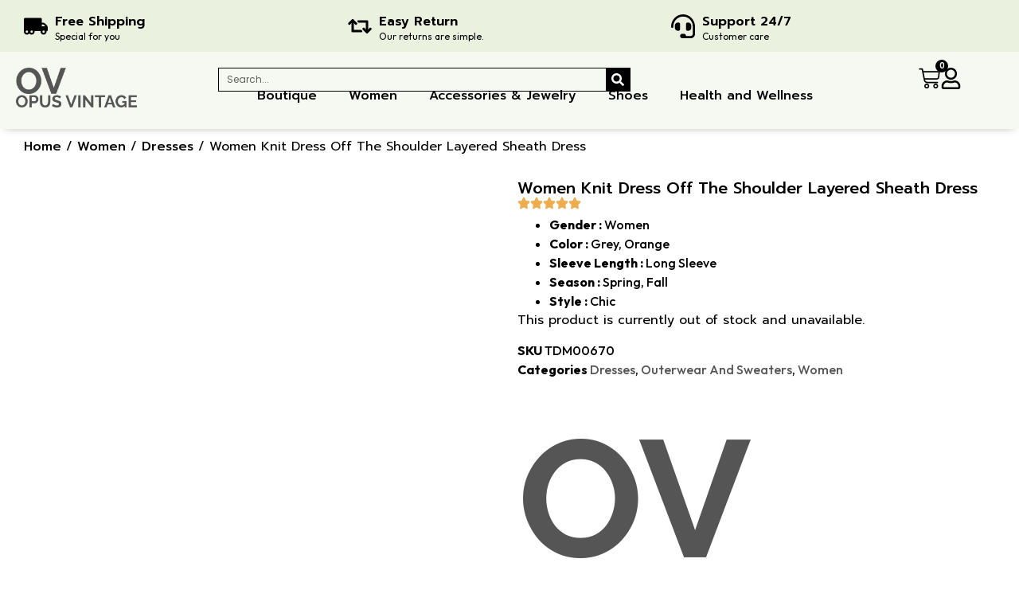

--- FILE ---
content_type: text/html; charset=UTF-8
request_url: https://opusvintage.com/product/women-knit-dress-off-the-shoulder-layered-sheath-dress/
body_size: 63269
content:
<!doctype html>
<html lang="en-US" prefix="og: https://ogp.me/ns#">
<head>
	<meta charset="UTF-8">
	<meta name="viewport" content="width=device-width, initial-scale=1">
	<link rel="profile" href="https://gmpg.org/xfn/11">
	
	<!-- This site is optimized with the Yoast SEO plugin v26.0 - https://yoast.com/wordpress/plugins/seo/ -->
	<title>Women Knit Dress Off The Shoulder Layered Sheath Dress - Opus Vintage</title>
	<meta property="og:locale" content="en_US" />
	<meta property="og:type" content="article" />
	<meta property="og:title" content="Women Knit Dress Off The Shoulder Layered Sheath Dress - Opus Vintage" />
	<meta property="og:description" content="Gender : Women  Color : Grey, Orange  Sleeve Length : Long Sleeve  Season : Spring, Fall  Style : Chic" />
	<meta property="og:url" content="https://opusvintage.com/product/women-knit-dress-off-the-shoulder-layered-sheath-dress/" />
	<meta property="og:site_name" content="Opus Vintage" />
	<meta property="article:publisher" content="https://www.facebook.com/profile.php?id=61581681041992" />
	<meta property="article:modified_time" content="2024-12-12T07:34:18+00:00" />
	<meta property="og:image" content="https://opusvintage.com/wp-content/uploads/2019/01/Women-Knit-Dress-Off-The-Shoulder-Layered-Sheath-Dress.jpg" />
	<meta property="og:image:width" content="450" />
	<meta property="og:image:height" content="600" />
	<meta property="og:image:type" content="image/jpeg" />
	<meta name="twitter:card" content="summary_large_image" />
	<script type="application/ld+json" class="yoast-schema-graph">{"@context":"https://schema.org","@graph":[{"@type":"WebPage","@id":"https://opusvintage.com/product/women-knit-dress-off-the-shoulder-layered-sheath-dress/","url":"https://opusvintage.com/product/women-knit-dress-off-the-shoulder-layered-sheath-dress/","name":"Women Knit Dress Off The Shoulder Layered Sheath Dress - Opus Vintage","isPartOf":{"@id":"https://opusvintage.com/#website"},"primaryImageOfPage":{"@id":"https://opusvintage.com/product/women-knit-dress-off-the-shoulder-layered-sheath-dress/#primaryimage"},"image":{"@id":"https://opusvintage.com/product/women-knit-dress-off-the-shoulder-layered-sheath-dress/#primaryimage"},"thumbnailUrl":"https://opusvintage.com/wp-content/uploads/2019/01/Women-Knit-Dress-Off-The-Shoulder-Layered-Sheath-Dress.jpg","datePublished":"2019-01-17T02:16:00+00:00","dateModified":"2024-12-12T07:34:18+00:00","breadcrumb":{"@id":"https://opusvintage.com/product/women-knit-dress-off-the-shoulder-layered-sheath-dress/#breadcrumb"},"inLanguage":"en-US","potentialAction":[{"@type":"ReadAction","target":["https://opusvintage.com/product/women-knit-dress-off-the-shoulder-layered-sheath-dress/"]}]},{"@type":"ImageObject","inLanguage":"en-US","@id":"https://opusvintage.com/product/women-knit-dress-off-the-shoulder-layered-sheath-dress/#primaryimage","url":"https://opusvintage.com/wp-content/uploads/2019/01/Women-Knit-Dress-Off-The-Shoulder-Layered-Sheath-Dress.jpg","contentUrl":"https://opusvintage.com/wp-content/uploads/2019/01/Women-Knit-Dress-Off-The-Shoulder-Layered-Sheath-Dress.jpg","width":450,"height":600},{"@type":"BreadcrumbList","@id":"https://opusvintage.com/product/women-knit-dress-off-the-shoulder-layered-sheath-dress/#breadcrumb","itemListElement":[{"@type":"ListItem","position":1,"name":"Home","item":"https://opusvintage.com/"},{"@type":"ListItem","position":2,"name":"Shop","item":"https://opusvintage.com/shop/"},{"@type":"ListItem","position":3,"name":"Women Knit Dress Off The Shoulder Layered Sheath Dress"}]},{"@type":"WebSite","@id":"https://opusvintage.com/#website","url":"https://opusvintage.com/","name":"Opus Vintage","description":"","publisher":{"@id":"https://opusvintage.com/#organization"},"potentialAction":[{"@type":"SearchAction","target":{"@type":"EntryPoint","urlTemplate":"https://opusvintage.com/?s={search_term_string}"},"query-input":{"@type":"PropertyValueSpecification","valueRequired":true,"valueName":"search_term_string"}}],"inLanguage":"en-US"},{"@type":"Organization","@id":"https://opusvintage.com/#organization","name":"Opus Vintage","url":"https://opusvintage.com/","logo":{"@type":"ImageObject","inLanguage":"en-US","@id":"https://opusvintage.com/#/schema/logo/image/","url":"https://opusvintage.com/wp-content/uploads/2024/04/OV-Logo-Web-Res.png","contentUrl":"https://opusvintage.com/wp-content/uploads/2024/04/OV-Logo-Web-Res.png","width":250,"height":82,"caption":"Opus Vintage"},"image":{"@id":"https://opusvintage.com/#/schema/logo/image/"},"sameAs":["https://www.facebook.com/profile.php?id=61581681041992","https://www.instagram.com/opusvintage_official/","https://www.threads.com/@opusvintage_official?xmt=AQF0TXusDMYBl1BYrR13XUeKhOLjH18aagXfd25-aYarYpE"]}]}</script>
	<!-- / Yoast SEO plugin. -->



<!-- Search Engine Optimization by Rank Math - https://rankmath.com/ -->
<title>Women Knit Dress Off The Shoulder Layered Sheath Dress - Opus Vintage</title>
<meta name="description" content="Gender : Women Color : Grey, Orange Sleeve Length : Long Sleeve Season : Spring, Fall Style : Chic"/>
<meta name="robots" content="nofollow, noindex"/>
<meta property="og:locale" content="en_US" />
<meta property="og:type" content="product" />
<meta property="og:title" content="Women Knit Dress Off The Shoulder Layered Sheath Dress - Opus Vintage" />
<meta property="og:description" content="Gender : Women Color : Grey, Orange Sleeve Length : Long Sleeve Season : Spring, Fall Style : Chic" />
<meta property="og:url" content="https://opusvintage.com/product/women-knit-dress-off-the-shoulder-layered-sheath-dress/" />
<meta property="og:site_name" content="Opus Vintage" />
<meta property="og:updated_time" content="2024-12-12T07:34:18+00:00" />
<meta property="og:image" content="https://opusvintage.com/wp-content/uploads/2019/01/Women-Knit-Dress-Off-The-Shoulder-Layered-Sheath-Dress.jpg" />
<meta property="og:image:secure_url" content="https://opusvintage.com/wp-content/uploads/2019/01/Women-Knit-Dress-Off-The-Shoulder-Layered-Sheath-Dress.jpg" />
<meta property="og:image:width" content="450" />
<meta property="og:image:height" content="600" />
<meta property="og:image:alt" content="Women Knit Dress Off The Shoulder Layered Sheath Dress" />
<meta property="og:image:type" content="image/jpeg" />
<meta name="twitter:card" content="summary_large_image" />
<meta name="twitter:title" content="Women Knit Dress Off The Shoulder Layered Sheath Dress - Opus Vintage" />
<meta name="twitter:description" content="Gender : Women Color : Grey, Orange Sleeve Length : Long Sleeve Season : Spring, Fall Style : Chic" />
<meta name="twitter:image" content="https://opusvintage.com/wp-content/uploads/2019/01/Women-Knit-Dress-Off-The-Shoulder-Layered-Sheath-Dress.jpg" />
<script type="application/ld+json" class="rank-math-schema">{"@context":"https://schema.org","@graph":[{"@type":"Organization","@id":"https://opusvintage.com/#organization","name":"Opus Vintage","url":"https://opusvintage.com","logo":{"@type":"ImageObject","@id":"https://opusvintage.com/#logo","url":"https://opusvintage.com/wp-content/uploads/2024/04/OV-Logo-Web-Res.png","contentUrl":"https://opusvintage.com/wp-content/uploads/2024/04/OV-Logo-Web-Res.png","caption":"Opus Vintage","inLanguage":"en-US","width":"250","height":"82"}},{"@type":"WebSite","@id":"https://opusvintage.com/#website","url":"https://opusvintage.com","name":"Opus Vintage","alternateName":"OV","publisher":{"@id":"https://opusvintage.com/#organization"},"inLanguage":"en-US"},{"@type":"ImageObject","@id":"https://opusvintage.com/wp-content/uploads/2019/01/Women-Knit-Dress-Off-The-Shoulder-Layered-Sheath-Dress.jpg","url":"https://opusvintage.com/wp-content/uploads/2019/01/Women-Knit-Dress-Off-The-Shoulder-Layered-Sheath-Dress.jpg","width":"450","height":"600","inLanguage":"en-US"},{"@type":"ItemPage","@id":"https://opusvintage.com/product/women-knit-dress-off-the-shoulder-layered-sheath-dress/#webpage","url":"https://opusvintage.com/product/women-knit-dress-off-the-shoulder-layered-sheath-dress/","name":"Women Knit Dress Off The Shoulder Layered Sheath Dress - Opus Vintage","datePublished":"2019-01-17T02:16:00+00:00","dateModified":"2024-12-12T07:34:18+00:00","isPartOf":{"@id":"https://opusvintage.com/#website"},"primaryImageOfPage":{"@id":"https://opusvintage.com/wp-content/uploads/2019/01/Women-Knit-Dress-Off-The-Shoulder-Layered-Sheath-Dress.jpg"},"inLanguage":"en-US"},{"@type":"Product","name":"Women Knit Dress Off The Shoulder Layered Sheath Dress - Opus Vintage","description":"Gender : Women Color : Grey, Orange Sleeve Length : Long Sleeve Season : Spring, Fall Style : Chic","sku":"TDM00670","category":"Women &gt; Dresses","mainEntityOfPage":{"@id":"https://opusvintage.com/product/women-knit-dress-off-the-shoulder-layered-sheath-dress/#webpage"},"image":[{"@type":"ImageObject","url":"https://opusvintage.com/wp-content/uploads/2019/01/Women-Knit-Dress-Off-The-Shoulder-Layered-Sheath-Dress.jpg","height":"600","width":"450"},{"@type":"ImageObject","url":"https://opusvintage.com/wp-content/uploads/2019/01/Women-Knit-Dress-Off-The-Shoulder-Layered-Sheath-Dress.jpg","height":"600","width":"450"},{"@type":"ImageObject","url":"https://opusvintage.com/wp-content/uploads/2019/01/Women-Knit-Dress-Off-The-Shoulder-Layered-Sheath-Dress-2.jpg","height":"600","width":"450"},{"@type":"ImageObject","url":"https://opusvintage.com/wp-content/uploads/2019/01/Women-Knit-Dress-Off-The-Shoulder-Layered-Sheath-Dress-3.jpg","height":"600","width":"450"},{"@type":"ImageObject","url":"https://opusvintage.com/wp-content/uploads/2019/01/Women-Knit-Dress-Off-The-Shoulder-Layered-Sheath-Dress-4.jpg","height":"600","width":"450"},{"@type":"ImageObject","url":"https://opusvintage.com/wp-content/uploads/2019/01/Women-Knit-Dress-Off-The-Shoulder-Layered-Sheath-Dress-5.jpg","height":"600","width":"450"}],"color":"Grey, Orange","additionalProperty":[{"@type":"PropertyValue","name":"pa_brands","value":"PDS Fashion"},{"@type":"PropertyValue","name":"pa_material","value":"Acrylic"},{"@type":"PropertyValue","name":"pa_style","value":"Chic"},{"@type":"PropertyValue","name":"pa_pattern","value":"Solid Color"},{"@type":"PropertyValue","name":"pa_sleeve-length","value":"Long Sleeve"},{"@type":"PropertyValue","name":"pa_neckline","value":"Off-Shoulder"},{"@type":"PropertyValue","name":"pa_season","value":"Spring, Fall"},{"@type":"PropertyValue","name":"pa_processing-time","value":"7 Days to 10 Days"},{"@type":"PropertyValue","name":"pa_availability","value":"World Wide"}],"@id":"https://opusvintage.com/product/women-knit-dress-off-the-shoulder-layered-sheath-dress/#richSnippet"}]}</script>
<!-- /Rank Math WordPress SEO plugin -->

<link rel="alternate" type="application/rss+xml" title="Opus Vintage &raquo; Feed" href="https://opusvintage.com/feed/" />
<link rel="alternate" type="application/rss+xml" title="Opus Vintage &raquo; Comments Feed" href="https://opusvintage.com/comments/feed/" />
<link rel="alternate" type="application/rss+xml" title="Opus Vintage &raquo; Women Knit Dress Off The Shoulder Layered Sheath Dress Comments Feed" href="https://opusvintage.com/product/women-knit-dress-off-the-shoulder-layered-sheath-dress/feed/" />
<link rel="alternate" title="oEmbed (JSON)" type="application/json+oembed" href="https://opusvintage.com/wp-json/oembed/1.0/embed?url=https%3A%2F%2Fopusvintage.com%2Fproduct%2Fwomen-knit-dress-off-the-shoulder-layered-sheath-dress%2F" />
<link rel="alternate" title="oEmbed (XML)" type="text/xml+oembed" href="https://opusvintage.com/wp-json/oembed/1.0/embed?url=https%3A%2F%2Fopusvintage.com%2Fproduct%2Fwomen-knit-dress-off-the-shoulder-layered-sheath-dress%2F&#038;format=xml" />
<style id='wp-img-auto-sizes-contain-inline-css'>
img:is([sizes=auto i],[sizes^="auto," i]){contain-intrinsic-size:3000px 1500px}
/*# sourceURL=wp-img-auto-sizes-contain-inline-css */
</style>
<link rel='stylesheet' id='dashicons-css' href='https://opusvintage.com/wp-includes/css/dashicons.min.css?ver=6.9' media='all' />
<style id='wp-emoji-styles-inline-css'>

	img.wp-smiley, img.emoji {
		display: inline !important;
		border: none !important;
		box-shadow: none !important;
		height: 1em !important;
		width: 1em !important;
		margin: 0 0.07em !important;
		vertical-align: -0.1em !important;
		background: none !important;
		padding: 0 !important;
	}
/*# sourceURL=wp-emoji-styles-inline-css */
</style>
<link rel='stylesheet' id='wp-block-library-css' href='https://opusvintage.com/wp-includes/css/dist/block-library/style.min.css?ver=6.9' media='all' />
<link rel='stylesheet' id='wc-blocks-style-css' href='https://opusvintage.com/wp-content/plugins/woocommerce/assets/client/blocks/wc-blocks.css?ver=wc-9.6.3' media='all' />
<style id='global-styles-inline-css'>
:root{--wp--preset--aspect-ratio--square: 1;--wp--preset--aspect-ratio--4-3: 4/3;--wp--preset--aspect-ratio--3-4: 3/4;--wp--preset--aspect-ratio--3-2: 3/2;--wp--preset--aspect-ratio--2-3: 2/3;--wp--preset--aspect-ratio--16-9: 16/9;--wp--preset--aspect-ratio--9-16: 9/16;--wp--preset--color--black: #000000;--wp--preset--color--cyan-bluish-gray: #abb8c3;--wp--preset--color--white: #ffffff;--wp--preset--color--pale-pink: #f78da7;--wp--preset--color--vivid-red: #cf2e2e;--wp--preset--color--luminous-vivid-orange: #ff6900;--wp--preset--color--luminous-vivid-amber: #fcb900;--wp--preset--color--light-green-cyan: #7bdcb5;--wp--preset--color--vivid-green-cyan: #00d084;--wp--preset--color--pale-cyan-blue: #8ed1fc;--wp--preset--color--vivid-cyan-blue: #0693e3;--wp--preset--color--vivid-purple: #9b51e0;--wp--preset--gradient--vivid-cyan-blue-to-vivid-purple: linear-gradient(135deg,rgb(6,147,227) 0%,rgb(155,81,224) 100%);--wp--preset--gradient--light-green-cyan-to-vivid-green-cyan: linear-gradient(135deg,rgb(122,220,180) 0%,rgb(0,208,130) 100%);--wp--preset--gradient--luminous-vivid-amber-to-luminous-vivid-orange: linear-gradient(135deg,rgb(252,185,0) 0%,rgb(255,105,0) 100%);--wp--preset--gradient--luminous-vivid-orange-to-vivid-red: linear-gradient(135deg,rgb(255,105,0) 0%,rgb(207,46,46) 100%);--wp--preset--gradient--very-light-gray-to-cyan-bluish-gray: linear-gradient(135deg,rgb(238,238,238) 0%,rgb(169,184,195) 100%);--wp--preset--gradient--cool-to-warm-spectrum: linear-gradient(135deg,rgb(74,234,220) 0%,rgb(151,120,209) 20%,rgb(207,42,186) 40%,rgb(238,44,130) 60%,rgb(251,105,98) 80%,rgb(254,248,76) 100%);--wp--preset--gradient--blush-light-purple: linear-gradient(135deg,rgb(255,206,236) 0%,rgb(152,150,240) 100%);--wp--preset--gradient--blush-bordeaux: linear-gradient(135deg,rgb(254,205,165) 0%,rgb(254,45,45) 50%,rgb(107,0,62) 100%);--wp--preset--gradient--luminous-dusk: linear-gradient(135deg,rgb(255,203,112) 0%,rgb(199,81,192) 50%,rgb(65,88,208) 100%);--wp--preset--gradient--pale-ocean: linear-gradient(135deg,rgb(255,245,203) 0%,rgb(182,227,212) 50%,rgb(51,167,181) 100%);--wp--preset--gradient--electric-grass: linear-gradient(135deg,rgb(202,248,128) 0%,rgb(113,206,126) 100%);--wp--preset--gradient--midnight: linear-gradient(135deg,rgb(2,3,129) 0%,rgb(40,116,252) 100%);--wp--preset--font-size--small: 13px;--wp--preset--font-size--medium: 20px;--wp--preset--font-size--large: 36px;--wp--preset--font-size--x-large: 42px;--wp--preset--font-family--inter: "Inter", sans-serif;--wp--preset--font-family--cardo: Cardo;--wp--preset--spacing--20: 0.44rem;--wp--preset--spacing--30: 0.67rem;--wp--preset--spacing--40: 1rem;--wp--preset--spacing--50: 1.5rem;--wp--preset--spacing--60: 2.25rem;--wp--preset--spacing--70: 3.38rem;--wp--preset--spacing--80: 5.06rem;--wp--preset--shadow--natural: 6px 6px 9px rgba(0, 0, 0, 0.2);--wp--preset--shadow--deep: 12px 12px 50px rgba(0, 0, 0, 0.4);--wp--preset--shadow--sharp: 6px 6px 0px rgba(0, 0, 0, 0.2);--wp--preset--shadow--outlined: 6px 6px 0px -3px rgb(255, 255, 255), 6px 6px rgb(0, 0, 0);--wp--preset--shadow--crisp: 6px 6px 0px rgb(0, 0, 0);}:root { --wp--style--global--content-size: 800px;--wp--style--global--wide-size: 1200px; }:where(body) { margin: 0; }.wp-site-blocks > .alignleft { float: left; margin-right: 2em; }.wp-site-blocks > .alignright { float: right; margin-left: 2em; }.wp-site-blocks > .aligncenter { justify-content: center; margin-left: auto; margin-right: auto; }:where(.wp-site-blocks) > * { margin-block-start: 24px; margin-block-end: 0; }:where(.wp-site-blocks) > :first-child { margin-block-start: 0; }:where(.wp-site-blocks) > :last-child { margin-block-end: 0; }:root { --wp--style--block-gap: 24px; }:root :where(.is-layout-flow) > :first-child{margin-block-start: 0;}:root :where(.is-layout-flow) > :last-child{margin-block-end: 0;}:root :where(.is-layout-flow) > *{margin-block-start: 24px;margin-block-end: 0;}:root :where(.is-layout-constrained) > :first-child{margin-block-start: 0;}:root :where(.is-layout-constrained) > :last-child{margin-block-end: 0;}:root :where(.is-layout-constrained) > *{margin-block-start: 24px;margin-block-end: 0;}:root :where(.is-layout-flex){gap: 24px;}:root :where(.is-layout-grid){gap: 24px;}.is-layout-flow > .alignleft{float: left;margin-inline-start: 0;margin-inline-end: 2em;}.is-layout-flow > .alignright{float: right;margin-inline-start: 2em;margin-inline-end: 0;}.is-layout-flow > .aligncenter{margin-left: auto !important;margin-right: auto !important;}.is-layout-constrained > .alignleft{float: left;margin-inline-start: 0;margin-inline-end: 2em;}.is-layout-constrained > .alignright{float: right;margin-inline-start: 2em;margin-inline-end: 0;}.is-layout-constrained > .aligncenter{margin-left: auto !important;margin-right: auto !important;}.is-layout-constrained > :where(:not(.alignleft):not(.alignright):not(.alignfull)){max-width: var(--wp--style--global--content-size);margin-left: auto !important;margin-right: auto !important;}.is-layout-constrained > .alignwide{max-width: var(--wp--style--global--wide-size);}body .is-layout-flex{display: flex;}.is-layout-flex{flex-wrap: wrap;align-items: center;}.is-layout-flex > :is(*, div){margin: 0;}body .is-layout-grid{display: grid;}.is-layout-grid > :is(*, div){margin: 0;}body{padding-top: 0px;padding-right: 0px;padding-bottom: 0px;padding-left: 0px;}a:where(:not(.wp-element-button)){text-decoration: underline;}:root :where(.wp-element-button, .wp-block-button__link){background-color: #32373c;border-width: 0;color: #fff;font-family: inherit;font-size: inherit;font-style: inherit;font-weight: inherit;letter-spacing: inherit;line-height: inherit;padding-top: calc(0.667em + 2px);padding-right: calc(1.333em + 2px);padding-bottom: calc(0.667em + 2px);padding-left: calc(1.333em + 2px);text-decoration: none;text-transform: inherit;}.has-black-color{color: var(--wp--preset--color--black) !important;}.has-cyan-bluish-gray-color{color: var(--wp--preset--color--cyan-bluish-gray) !important;}.has-white-color{color: var(--wp--preset--color--white) !important;}.has-pale-pink-color{color: var(--wp--preset--color--pale-pink) !important;}.has-vivid-red-color{color: var(--wp--preset--color--vivid-red) !important;}.has-luminous-vivid-orange-color{color: var(--wp--preset--color--luminous-vivid-orange) !important;}.has-luminous-vivid-amber-color{color: var(--wp--preset--color--luminous-vivid-amber) !important;}.has-light-green-cyan-color{color: var(--wp--preset--color--light-green-cyan) !important;}.has-vivid-green-cyan-color{color: var(--wp--preset--color--vivid-green-cyan) !important;}.has-pale-cyan-blue-color{color: var(--wp--preset--color--pale-cyan-blue) !important;}.has-vivid-cyan-blue-color{color: var(--wp--preset--color--vivid-cyan-blue) !important;}.has-vivid-purple-color{color: var(--wp--preset--color--vivid-purple) !important;}.has-black-background-color{background-color: var(--wp--preset--color--black) !important;}.has-cyan-bluish-gray-background-color{background-color: var(--wp--preset--color--cyan-bluish-gray) !important;}.has-white-background-color{background-color: var(--wp--preset--color--white) !important;}.has-pale-pink-background-color{background-color: var(--wp--preset--color--pale-pink) !important;}.has-vivid-red-background-color{background-color: var(--wp--preset--color--vivid-red) !important;}.has-luminous-vivid-orange-background-color{background-color: var(--wp--preset--color--luminous-vivid-orange) !important;}.has-luminous-vivid-amber-background-color{background-color: var(--wp--preset--color--luminous-vivid-amber) !important;}.has-light-green-cyan-background-color{background-color: var(--wp--preset--color--light-green-cyan) !important;}.has-vivid-green-cyan-background-color{background-color: var(--wp--preset--color--vivid-green-cyan) !important;}.has-pale-cyan-blue-background-color{background-color: var(--wp--preset--color--pale-cyan-blue) !important;}.has-vivid-cyan-blue-background-color{background-color: var(--wp--preset--color--vivid-cyan-blue) !important;}.has-vivid-purple-background-color{background-color: var(--wp--preset--color--vivid-purple) !important;}.has-black-border-color{border-color: var(--wp--preset--color--black) !important;}.has-cyan-bluish-gray-border-color{border-color: var(--wp--preset--color--cyan-bluish-gray) !important;}.has-white-border-color{border-color: var(--wp--preset--color--white) !important;}.has-pale-pink-border-color{border-color: var(--wp--preset--color--pale-pink) !important;}.has-vivid-red-border-color{border-color: var(--wp--preset--color--vivid-red) !important;}.has-luminous-vivid-orange-border-color{border-color: var(--wp--preset--color--luminous-vivid-orange) !important;}.has-luminous-vivid-amber-border-color{border-color: var(--wp--preset--color--luminous-vivid-amber) !important;}.has-light-green-cyan-border-color{border-color: var(--wp--preset--color--light-green-cyan) !important;}.has-vivid-green-cyan-border-color{border-color: var(--wp--preset--color--vivid-green-cyan) !important;}.has-pale-cyan-blue-border-color{border-color: var(--wp--preset--color--pale-cyan-blue) !important;}.has-vivid-cyan-blue-border-color{border-color: var(--wp--preset--color--vivid-cyan-blue) !important;}.has-vivid-purple-border-color{border-color: var(--wp--preset--color--vivid-purple) !important;}.has-vivid-cyan-blue-to-vivid-purple-gradient-background{background: var(--wp--preset--gradient--vivid-cyan-blue-to-vivid-purple) !important;}.has-light-green-cyan-to-vivid-green-cyan-gradient-background{background: var(--wp--preset--gradient--light-green-cyan-to-vivid-green-cyan) !important;}.has-luminous-vivid-amber-to-luminous-vivid-orange-gradient-background{background: var(--wp--preset--gradient--luminous-vivid-amber-to-luminous-vivid-orange) !important;}.has-luminous-vivid-orange-to-vivid-red-gradient-background{background: var(--wp--preset--gradient--luminous-vivid-orange-to-vivid-red) !important;}.has-very-light-gray-to-cyan-bluish-gray-gradient-background{background: var(--wp--preset--gradient--very-light-gray-to-cyan-bluish-gray) !important;}.has-cool-to-warm-spectrum-gradient-background{background: var(--wp--preset--gradient--cool-to-warm-spectrum) !important;}.has-blush-light-purple-gradient-background{background: var(--wp--preset--gradient--blush-light-purple) !important;}.has-blush-bordeaux-gradient-background{background: var(--wp--preset--gradient--blush-bordeaux) !important;}.has-luminous-dusk-gradient-background{background: var(--wp--preset--gradient--luminous-dusk) !important;}.has-pale-ocean-gradient-background{background: var(--wp--preset--gradient--pale-ocean) !important;}.has-electric-grass-gradient-background{background: var(--wp--preset--gradient--electric-grass) !important;}.has-midnight-gradient-background{background: var(--wp--preset--gradient--midnight) !important;}.has-small-font-size{font-size: var(--wp--preset--font-size--small) !important;}.has-medium-font-size{font-size: var(--wp--preset--font-size--medium) !important;}.has-large-font-size{font-size: var(--wp--preset--font-size--large) !important;}.has-x-large-font-size{font-size: var(--wp--preset--font-size--x-large) !important;}.has-inter-font-family{font-family: var(--wp--preset--font-family--inter) !important;}.has-cardo-font-family{font-family: var(--wp--preset--font-family--cardo) !important;}
/*# sourceURL=global-styles-inline-css */
</style>

<link rel='stylesheet' id='photoswipe-css' href='https://opusvintage.com/wp-content/plugins/woocommerce/assets/css/photoswipe/photoswipe.min.css?ver=9.6.3' media='all' />
<link rel='stylesheet' id='photoswipe-default-skin-css' href='https://opusvintage.com/wp-content/plugins/woocommerce/assets/css/photoswipe/default-skin/default-skin.min.css?ver=9.6.3' media='all' />
<link rel='stylesheet' id='woocommerce-layout-css' href='https://opusvintage.com/wp-content/plugins/woocommerce/assets/css/woocommerce-layout.css?ver=9.6.3' media='all' />
<link rel='stylesheet' id='woocommerce-smallscreen-css' href='https://opusvintage.com/wp-content/plugins/woocommerce/assets/css/woocommerce-smallscreen.css?ver=9.6.3' media='only screen and (max-width: 768px)' />
<link rel='stylesheet' id='woocommerce-general-css' href='https://opusvintage.com/wp-content/plugins/woocommerce/assets/css/woocommerce.css?ver=9.6.3' media='all' />
<style id='woocommerce-inline-inline-css'>
.woocommerce form .form-row .required { visibility: visible; }
/*# sourceURL=woocommerce-inline-inline-css */
</style>
<link rel='stylesheet' id='woo-variation-swatches-css' href='https://opusvintage.com/wp-content/plugins/woo-variation-swatches/assets/css/frontend.min.css?ver=1740469198' media='all' />
<style id='woo-variation-swatches-inline-css'>
:root {
--wvs-tick:url("data:image/svg+xml;utf8,%3Csvg filter='drop-shadow(0px 0px 2px rgb(0 0 0 / .8))' xmlns='http://www.w3.org/2000/svg'  viewBox='0 0 30 30'%3E%3Cpath fill='none' stroke='%23ffffff' stroke-linecap='round' stroke-linejoin='round' stroke-width='4' d='M4 16L11 23 27 7'/%3E%3C/svg%3E");

--wvs-cross:url("data:image/svg+xml;utf8,%3Csvg filter='drop-shadow(0px 0px 5px rgb(255 255 255 / .6))' xmlns='http://www.w3.org/2000/svg' width='72px' height='72px' viewBox='0 0 24 24'%3E%3Cpath fill='none' stroke='%23ff0000' stroke-linecap='round' stroke-width='0.6' d='M5 5L19 19M19 5L5 19'/%3E%3C/svg%3E");
--wvs-single-product-item-width:30px;
--wvs-single-product-item-height:30px;
--wvs-single-product-item-font-size:16px}
/*# sourceURL=woo-variation-swatches-inline-css */
</style>
<link rel='stylesheet' id='brands-styles-css' href='https://opusvintage.com/wp-content/plugins/woocommerce/assets/css/brands.css?ver=9.6.3' media='all' />
<link rel='stylesheet' id='hello-elementor-css' href='https://opusvintage.com/wp-content/themes/hello-elementor/style.min.css?ver=3.3.0' media='all' />
<link rel='stylesheet' id='hello-elementor-theme-style-css' href='https://opusvintage.com/wp-content/themes/hello-elementor/theme.min.css?ver=3.3.0' media='all' />
<link rel='stylesheet' id='hello-elementor-header-footer-css' href='https://opusvintage.com/wp-content/themes/hello-elementor/header-footer.min.css?ver=3.3.0' media='all' />
<link rel='stylesheet' id='elementor-frontend-css' href='https://opusvintage.com/wp-content/uploads/elementor/css/custom-frontend.min.css?ver=1740469239' media='all' />
<link rel='stylesheet' id='elementor-post-5-css' href='https://opusvintage.com/wp-content/uploads/elementor/css/post-5.css?ver=1740469240' media='all' />
<link rel='stylesheet' id='widget-icon-box-css' href='https://opusvintage.com/wp-content/uploads/elementor/css/custom-widget-icon-box.min.css?ver=1740469239' media='all' />
<link rel='stylesheet' id='widget-image-css' href='https://opusvintage.com/wp-content/plugins/elementor/assets/css/widget-image.min.css?ver=3.27.6' media='all' />
<link rel='stylesheet' id='widget-nav-menu-css' href='https://opusvintage.com/wp-content/uploads/elementor/css/custom-pro-widget-nav-menu.min.css?ver=1740469239' media='all' />
<link rel='stylesheet' id='widget-woocommerce-menu-cart-css' href='https://opusvintage.com/wp-content/uploads/elementor/css/custom-pro-widget-woocommerce-menu-cart.min.css?ver=1740469239' media='all' />
<link rel='stylesheet' id='widget-search-form-css' href='https://opusvintage.com/wp-content/plugins/elementor-pro/assets/css/widget-search-form.min.css?ver=3.27.4' media='all' />
<link rel='stylesheet' id='e-sticky-css' href='https://opusvintage.com/wp-content/plugins/elementor-pro/assets/css/modules/sticky.min.css?ver=3.27.4' media='all' />
<link rel='stylesheet' id='widget-text-editor-css' href='https://opusvintage.com/wp-content/plugins/elementor/assets/css/widget-text-editor.min.css?ver=3.27.6' media='all' />
<link rel='stylesheet' id='widget-heading-css' href='https://opusvintage.com/wp-content/plugins/elementor/assets/css/widget-heading.min.css?ver=3.27.6' media='all' />
<link rel='stylesheet' id='e-animation-pop-css' href='https://opusvintage.com/wp-content/plugins/elementor/assets/lib/animations/styles/e-animation-pop.min.css?ver=3.27.6' media='all' />
<link rel='stylesheet' id='widget-social-icons-css' href='https://opusvintage.com/wp-content/plugins/elementor/assets/css/widget-social-icons.min.css?ver=3.27.6' media='all' />
<link rel='stylesheet' id='e-apple-webkit-css' href='https://opusvintage.com/wp-content/uploads/elementor/css/custom-apple-webkit.min.css?ver=1740469239' media='all' />
<link rel='stylesheet' id='widget-icon-list-css' href='https://opusvintage.com/wp-content/uploads/elementor/css/custom-widget-icon-list.min.css?ver=1740469239' media='all' />
<link rel='stylesheet' id='widget-woocommerce-product-images-css' href='https://opusvintage.com/wp-content/plugins/elementor-pro/assets/css/widget-woocommerce-product-images.min.css?ver=3.27.4' media='all' />
<link rel='stylesheet' id='widget-rating-css' href='https://opusvintage.com/wp-content/plugins/elementor/assets/css/widget-rating.min.css?ver=3.27.6' media='all' />
<link rel='stylesheet' id='widget-woocommerce-product-price-css' href='https://opusvintage.com/wp-content/plugins/elementor-pro/assets/css/widget-woocommerce-product-price.min.css?ver=3.27.4' media='all' />
<link rel='stylesheet' id='widget-woocommerce-product-add-to-cart-css' href='https://opusvintage.com/wp-content/uploads/elementor/css/custom-pro-widget-woocommerce-product-add-to-cart.min.css?ver=1740469239' media='all' />
<link rel='stylesheet' id='widget-woocommerce-product-meta-css' href='https://opusvintage.com/wp-content/plugins/elementor-pro/assets/css/widget-woocommerce-product-meta.min.css?ver=3.27.4' media='all' />
<link rel='stylesheet' id='widget-woocommerce-product-data-tabs-css' href='https://opusvintage.com/wp-content/plugins/elementor-pro/assets/css/widget-woocommerce-product-data-tabs.min.css?ver=3.27.4' media='all' />
<link rel='stylesheet' id='widget-woocommerce-products-css' href='https://opusvintage.com/wp-content/plugins/elementor-pro/assets/css/widget-woocommerce-products.min.css?ver=3.27.4' media='all' />
<link rel='stylesheet' id='elementor-post-332-css' href='https://opusvintage.com/wp-content/uploads/elementor/css/post-332.css?ver=1740469240' media='all' />
<link rel='stylesheet' id='elementor-post-315-css' href='https://opusvintage.com/wp-content/uploads/elementor/css/post-315.css?ver=1759841292' media='all' />
<link rel='stylesheet' id='elementor-post-349-css' href='https://opusvintage.com/wp-content/uploads/elementor/css/post-349.css?ver=1740469244' media='all' />
<link rel='stylesheet' id='dokan-style-css' href='https://opusvintage.com/wp-content/plugins/dokan-lite/assets/css/style.css?ver=1740469181' media='all' />
<link rel='stylesheet' id='dokan-modal-css' href='https://opusvintage.com/wp-content/plugins/dokan-lite/assets/vendors/izimodal/iziModal.min.css?ver=1740469181' media='all' />
<link rel='stylesheet' id='dokan-fontawesome-css' href='https://opusvintage.com/wp-content/plugins/dokan-lite/assets/vendors/font-awesome/css/font-awesome.min.css?ver=3.14.9' media='all' />
<link rel='stylesheet' id='dokan-select2-css-css' href='https://opusvintage.com/wp-content/plugins/dokan-lite/assets/vendors/select2/select2.css?ver=3.14.9' media='all' />
<link rel='stylesheet' id='hello-elementor-child-style-css' href='https://opusvintage.com/wp-content/themes/hello-theme-child-master/style.css?ver=2.0.0' media='all' />
<link rel='stylesheet' id='ekit-widget-styles-css' href='https://opusvintage.com/wp-content/plugins/elementskit-lite/widgets/init/assets/css/widget-styles.css?ver=3.4.4' media='all' />
<link rel='stylesheet' id='ekit-responsive-css' href='https://opusvintage.com/wp-content/plugins/elementskit-lite/widgets/init/assets/css/responsive.css?ver=3.4.4' media='all' />
<link rel='stylesheet' id='google-fonts-1-css' href='https://fonts.googleapis.com/css?family=Poppins%3A100%2C100italic%2C200%2C200italic%2C300%2C300italic%2C400%2C400italic%2C500%2C500italic%2C600%2C600italic%2C700%2C700italic%2C800%2C800italic%2C900%2C900italic%7CPrompt%3A100%2C100italic%2C200%2C200italic%2C300%2C300italic%2C400%2C400italic%2C500%2C500italic%2C600%2C600italic%2C700%2C700italic%2C800%2C800italic%2C900%2C900italic%7COutfit%3A100%2C100italic%2C200%2C200italic%2C300%2C300italic%2C400%2C400italic%2C500%2C500italic%2C600%2C600italic%2C700%2C700italic%2C800%2C800italic%2C900%2C900italic%7CMulish%3A100%2C100italic%2C200%2C200italic%2C300%2C300italic%2C400%2C400italic%2C500%2C500italic%2C600%2C600italic%2C700%2C700italic%2C800%2C800italic%2C900%2C900italic&#038;display=swap&#038;ver=6.9' media='all' />
<link rel='stylesheet' id='elementor-icons-ekiticons-css' href='https://opusvintage.com/wp-content/plugins/elementskit-lite/modules/elementskit-icon-pack/assets/css/ekiticons.css?ver=3.4.4' media='all' />
<link rel="preconnect" href="https://fonts.gstatic.com/" crossorigin><script src="https://opusvintage.com/wp-includes/js/jquery/jquery.min.js?ver=3.7.1" id="jquery-core-js"></script>
<script src="https://opusvintage.com/wp-includes/js/jquery/jquery-migrate.min.js?ver=3.4.1" id="jquery-migrate-js"></script>
<script src="https://opusvintage.com/wp-includes/js/dist/hooks.min.js?ver=dd5603f07f9220ed27f1" id="wp-hooks-js"></script>
<script src="https://opusvintage.com/wp-includes/js/dist/i18n.min.js?ver=c26c3dc7bed366793375" id="wp-i18n-js"></script>
<script id="wp-i18n-js-after">
wp.i18n.setLocaleData( { 'text direction\u0004ltr': [ 'ltr' ] } );
//# sourceURL=wp-i18n-js-after
</script>
<script src="https://opusvintage.com/wp-content/plugins/dokan-lite/assets/vendors/izimodal/iziModal.min.js?ver=3.14.9" id="dokan-modal-js"></script>
<script src="https://opusvintage.com/wp-content/plugins/dokan-lite/assets/vendors/sweetalert2/sweetalert2.all.min.js?ver=1740469181" id="dokan-sweetalert2-js"></script>
<script src="https://opusvintage.com/wp-includes/js/dist/vendor/moment.min.js?ver=2.30.1" id="moment-js"></script>
<script id="moment-js-after">
moment.updateLocale( 'en_US', {"months":["January","February","March","April","May","June","July","August","September","October","November","December"],"monthsShort":["Jan","Feb","Mar","Apr","May","Jun","Jul","Aug","Sep","Oct","Nov","Dec"],"weekdays":["Sunday","Monday","Tuesday","Wednesday","Thursday","Friday","Saturday"],"weekdaysShort":["Sun","Mon","Tue","Wed","Thu","Fri","Sat"],"week":{"dow":1},"longDateFormat":{"LT":"g:i a","LTS":null,"L":null,"LL":"F j, Y","LLL":"F j, Y g:i a","LLLL":null}} );
//# sourceURL=moment-js-after
</script>
<script id="dokan-util-helper-js-extra">
var dokan_helper = {"i18n_date_format":"F j, Y","i18n_time_format":"g:i a","week_starts_day":"1","reverse_withdrawal":{"enabled":false},"timepicker_locale":{"am":"am","pm":"pm","AM":"AM","PM":"PM","hr":"hr","hrs":"hrs","mins":"mins"},"daterange_picker_local":{"toLabel":"To","firstDay":1,"fromLabel":"From","separator":" - ","weekLabel":"W","applyLabel":"Apply","cancelLabel":"Clear","customRangeLabel":"Custom","daysOfWeek":["Su","Mo","Tu","We","Th","Fr","Sa"],"monthNames":["January","February","March","April","May","June","July","August","September","October","November","December"]},"sweetalert_local":{"cancelButtonText":"Cancel","closeButtonText":"Close","confirmButtonText":"OK","denyButtonText":"No","closeButtonAriaLabel":"Close this dialog"}};
var dokan = {"ajaxurl":"https://opusvintage.com/wp-admin/admin-ajax.php","nonce":"8dfeab0543","ajax_loader":"https://opusvintage.com/wp-content/plugins/dokan-lite/assets/images/ajax-loader.gif","seller":{"available":"Available","notAvailable":"Not Available"},"delete_confirm":"Are you sure?","wrong_message":"Something went wrong. Please try again.","vendor_percentage":"","commission_type":"","rounding_precision":"6","mon_decimal_point":".","currency_format_num_decimals":"2","currency_format_symbol":"$","currency_format_decimal_sep":".","currency_format_thousand_sep":",","currency_format":"%s%v","round_at_subtotal":"no","product_types":["simple"],"loading_img":"https://opusvintage.com/wp-content/plugins/dokan-lite/assets/images/loading.gif","store_product_search_nonce":"fbf8c6c6a8","i18n_download_permission":"Are you sure you want to revoke access to this download?","i18n_download_access":"Could not grant access - the user may already have permission for this file or billing email is not set. Ensure the billing email is set, and the order has been saved.","maximum_tags_select_length":"-1","modal_header_color":"#F05025","i18n_choose_featured_img":"Upload featured image","i18n_choose_file":"Choose a file","i18n_choose_gallery":"Add Images to Product Gallery","i18n_choose_featured_img_btn_text":"Set featured image","i18n_choose_file_btn_text":"Insert file URL","i18n_choose_gallery_btn_text":"Add to gallery","duplicates_attribute_messg":"Sorry, this attribute option already exists, Try a different one.","variation_unset_warning":"Warning! This product will not have any variations if this option is not checked.","new_attribute_prompt":"Enter a name for the new attribute term:","remove_attribute":"Remove this attribute?","dokan_placeholder_img_src":"https://opusvintage.com/wp-content/uploads/woocommerce-placeholder-300x300.png","add_variation_nonce":"6dd86f287e","link_variation_nonce":"7f27a713ed","delete_variations_nonce":"99caf64f4d","load_variations_nonce":"a4878ee13a","save_variations_nonce":"cb0b2257e9","bulk_edit_variations_nonce":"527fcba883","i18n_link_all_variations":"Are you sure you want to link all variations? This will create a new variation for each and every possible combination of variation attributes (max 50 per run).","i18n_enter_a_value":"Enter a value","i18n_enter_menu_order":"Variation menu order (determines position in the list of variations)","i18n_enter_a_value_fixed_or_percent":"Enter a value (fixed or %)","i18n_delete_all_variations":"Are you sure you want to delete all variations? This cannot be undone.","i18n_last_warning":"Last warning, are you sure?","i18n_choose_image":"Choose an image","i18n_set_image":"Set variation image","i18n_variation_added":"variation added","i18n_variations_added":"variations added","i18n_no_variations_added":"No variations added","i18n_remove_variation":"Are you sure you want to remove this variation?","i18n_scheduled_sale_start":"Sale start date (YYYY-MM-DD format or leave blank)","i18n_scheduled_sale_end":"Sale end date (YYYY-MM-DD format or leave blank)","i18n_edited_variations":"Save changes before changing page?","i18n_variation_count_single":"%qty% variation","i18n_variation_count_plural":"%qty% variations","i18n_no_result_found":"No Result Found","i18n_sales_price_error":"Please insert value less than the regular price!","i18n_decimal_error":"Please enter with one decimal point (.) without thousand separators.","i18n_mon_decimal_error":"Please enter with one monetary decimal point (.) without thousand separators and currency symbols.","i18n_country_iso_error":"Please enter in country code with two capital letters.","i18n_sale_less_than_regular_error":"Please enter in a value less than the regular price.","i18n_delete_product_notice":"This product has produced sales and may be linked to existing orders. Are you sure you want to delete it?","i18n_remove_personal_data_notice":"This action cannot be reversed. Are you sure you wish to erase personal data from the selected orders?","decimal_point":".","variations_per_page":"10","store_banner_dimension":{"width":625,"height":300,"flex-width":true,"flex-height":true},"selectAndCrop":"Select and Crop","chooseImage":"Choose Image","product_title_required":"Product title is required","product_category_required":"Product category is required","product_created_response":"Product created successfully","search_products_nonce":"c2d151e1f2","search_products_tags_nonce":"851e03d838","search_customer_nonce":"185f150db8","i18n_matches_1":"One result is available, press enter to select it.","i18n_matches_n":"%qty% results are available, use up and down arrow keys to navigate.","i18n_no_matches":"No matches found","i18n_ajax_error":"Loading failed","i18n_input_too_short_1":"Please enter 1 or more characters","i18n_input_too_short_n":"Please enter %qty% or more characters","i18n_input_too_long_1":"Please delete 1 character","i18n_input_too_long_n":"Please delete %qty% characters","i18n_selection_too_long_1":"You can only select 1 item","i18n_selection_too_long_n":"You can only select %qty% items","i18n_load_more":"Loading more results\u2026","i18n_searching":"Searching\u2026","i18n_calculating":"Calculating","i18n_ok_text":"OK","i18n_cancel_text":"Cancel","i18n_attribute_label":"Attribute Name","i18n_date_format":"F j, Y","dokan_banner_added_alert_msg":"Are you sure? You have uploaded banner but didn't click the Update Settings button!","update_settings":"Update Settings","search_downloadable_products_nonce":"2d4a202e24","search_downloadable_products_placeholder":"Please enter 3 or more characters","rest":{"root":"https://opusvintage.com/wp-json/","nonce":"92071b908a","version":"dokan/v1"},"api":null,"libs":[],"routeComponents":{"default":null},"routes":[],"urls":{"assetsUrl":"https://opusvintage.com/wp-content/plugins/dokan-lite/assets"}};
//# sourceURL=dokan-util-helper-js-extra
</script>
<script src="https://opusvintage.com/wp-content/plugins/dokan-lite/assets/js/helper.js?ver=1740469181" id="dokan-util-helper-js"></script>
<script src="https://opusvintage.com/wp-content/plugins/woocommerce/assets/js/jquery-blockui/jquery.blockUI.min.js?ver=2.7.0-wc.9.6.3" id="jquery-blockui-js" data-wp-strategy="defer"></script>
<script id="wc-add-to-cart-js-extra">
var wc_add_to_cart_params = {"ajax_url":"/wp-admin/admin-ajax.php","wc_ajax_url":"/?wc-ajax=%%endpoint%%","i18n_view_cart":"View cart","cart_url":"https://opusvintage.com/cart/","is_cart":"","cart_redirect_after_add":"no"};
//# sourceURL=wc-add-to-cart-js-extra
</script>
<script src="https://opusvintage.com/wp-content/plugins/woocommerce/assets/js/frontend/add-to-cart.min.js?ver=9.6.3" id="wc-add-to-cart-js" defer data-wp-strategy="defer"></script>
<script src="https://opusvintage.com/wp-content/plugins/woocommerce/assets/js/zoom/jquery.zoom.min.js?ver=1.7.21-wc.9.6.3" id="zoom-js" defer data-wp-strategy="defer"></script>
<script src="https://opusvintage.com/wp-content/plugins/woocommerce/assets/js/flexslider/jquery.flexslider.min.js?ver=2.7.2-wc.9.6.3" id="flexslider-js" defer data-wp-strategy="defer"></script>
<script src="https://opusvintage.com/wp-content/plugins/woocommerce/assets/js/photoswipe/photoswipe.min.js?ver=4.1.1-wc.9.6.3" id="photoswipe-js" defer data-wp-strategy="defer"></script>
<script src="https://opusvintage.com/wp-content/plugins/woocommerce/assets/js/photoswipe/photoswipe-ui-default.min.js?ver=4.1.1-wc.9.6.3" id="photoswipe-ui-default-js" defer data-wp-strategy="defer"></script>
<script id="wc-single-product-js-extra">
var wc_single_product_params = {"i18n_required_rating_text":"Please select a rating","i18n_product_gallery_trigger_text":"View full-screen image gallery","review_rating_required":"yes","flexslider":{"rtl":false,"animation":"slide","smoothHeight":true,"directionNav":false,"controlNav":"thumbnails","slideshow":false,"animationSpeed":500,"animationLoop":false,"allowOneSlide":false},"zoom_enabled":"1","zoom_options":[],"photoswipe_enabled":"1","photoswipe_options":{"shareEl":false,"closeOnScroll":false,"history":false,"hideAnimationDuration":0,"showAnimationDuration":0},"flexslider_enabled":"1"};
//# sourceURL=wc-single-product-js-extra
</script>
<script src="https://opusvintage.com/wp-content/plugins/woocommerce/assets/js/frontend/single-product.min.js?ver=9.6.3" id="wc-single-product-js" defer data-wp-strategy="defer"></script>
<script src="https://opusvintage.com/wp-content/plugins/woocommerce/assets/js/js-cookie/js.cookie.min.js?ver=2.1.4-wc.9.6.3" id="js-cookie-js" defer data-wp-strategy="defer"></script>
<script id="woocommerce-js-extra">
var woocommerce_params = {"ajax_url":"/wp-admin/admin-ajax.php","wc_ajax_url":"/?wc-ajax=%%endpoint%%"};
//# sourceURL=woocommerce-js-extra
</script>
<script src="https://opusvintage.com/wp-content/plugins/woocommerce/assets/js/frontend/woocommerce.min.js?ver=9.6.3" id="woocommerce-js" defer data-wp-strategy="defer"></script>
<link rel="https://api.w.org/" href="https://opusvintage.com/wp-json/" /><link rel="alternate" title="JSON" type="application/json" href="https://opusvintage.com/wp-json/wp/v2/product/122552" /><link rel="EditURI" type="application/rsd+xml" title="RSD" href="https://opusvintage.com/xmlrpc.php?rsd" />
<meta name="generator" content="WordPress 6.9" />
<link rel='shortlink' href='https://opusvintage.com/?p=122552' />
<meta name="description" content="Gender : Women
 	Color : Grey, Orange
 	Sleeve Length : Long Sleeve
 	Season : Spring, Fall
 	Style : Chic">
	<noscript><style>.woocommerce-product-gallery{ opacity: 1 !important; }</style></noscript>
	<meta name="generator" content="Elementor 3.27.6; features: e_font_icon_svg, additional_custom_breakpoints; settings: css_print_method-external, google_font-enabled, font_display-swap">
			<style>
				.e-con.e-parent:nth-of-type(n+4):not(.e-lazyloaded):not(.e-no-lazyload),
				.e-con.e-parent:nth-of-type(n+4):not(.e-lazyloaded):not(.e-no-lazyload) * {
					background-image: none !important;
				}
				@media screen and (max-height: 1024px) {
					.e-con.e-parent:nth-of-type(n+3):not(.e-lazyloaded):not(.e-no-lazyload),
					.e-con.e-parent:nth-of-type(n+3):not(.e-lazyloaded):not(.e-no-lazyload) * {
						background-image: none !important;
					}
				}
				@media screen and (max-height: 640px) {
					.e-con.e-parent:nth-of-type(n+2):not(.e-lazyloaded):not(.e-no-lazyload),
					.e-con.e-parent:nth-of-type(n+2):not(.e-lazyloaded):not(.e-no-lazyload) * {
						background-image: none !important;
					}
				}
			</style>
			<style class='wp-fonts-local'>
@font-face{font-family:Inter;font-style:normal;font-weight:300 900;font-display:fallback;src:url('https://opusvintage.com/wp-content/plugins/woocommerce/assets/fonts/Inter-VariableFont_slnt,wght.woff2') format('woff2');font-stretch:normal;}
@font-face{font-family:Cardo;font-style:normal;font-weight:400;font-display:fallback;src:url('https://opusvintage.com/wp-content/plugins/woocommerce/assets/fonts/cardo_normal_400.woff2') format('woff2');}
</style>
<link rel="icon" href="https://opusvintage.com/wp-content/uploads/2024/04/OV-Fav-50x50.png" sizes="32x32" />
<link rel="icon" href="https://opusvintage.com/wp-content/uploads/2024/04/OV-Fav.png" sizes="192x192" />
<link rel="apple-touch-icon" href="https://opusvintage.com/wp-content/uploads/2024/04/OV-Fav.png" />
<meta name="msapplication-TileImage" content="https://opusvintage.com/wp-content/uploads/2024/04/OV-Fav.png" />
		<style id="wp-custom-css">
			@media (min-width: 1200px){
.page-header .entry-title, .site-footer .footer-inner, .site-footer:not(.dynamic-footer), .site-header .header-inner, .site-header:not(.dynamic-header), body:not([class*=elementor-page-]) .site-main {
    max-width: 1250px;
    padding: 40px 15px;
	}
}		</style>
		<link rel='stylesheet' id='wc-stripe-blocks-checkout-style-css' href='https://opusvintage.com/wp-content/plugins/woocommerce-gateway-stripe/build/upe_blocks.css?ver=80aba14d0d0aecb5950a5419963416fe' media='all' />
<link rel='stylesheet' id='wc-stripe-upe-classic-css' href='https://opusvintage.com/wp-content/plugins/woocommerce-gateway-stripe/build/upe_classic.css?ver=9.2.0' media='all' />
<link rel='stylesheet' id='stripelink_styles-css' href='https://opusvintage.com/wp-content/plugins/woocommerce-gateway-stripe/assets/css/stripe-link.css?ver=9.2.0' media='all' />
</head>
<body class="wp-singular product-template-default single single-product postid-122552 wp-custom-logo wp-embed-responsive wp-theme-hello-elementor wp-child-theme-hello-theme-child-master theme-hello-elementor woocommerce woocommerce-page woocommerce-no-js woo-variation-swatches wvs-behavior-blur wvs-theme-hello-theme-child-master wvs-show-label wvs-tooltip theme-default elementor-default elementor-template-full-width elementor-kit-5 elementor-page-349 dokan-theme-hello-elementor">


<a class="skip-link screen-reader-text" href="#content">Skip to content</a>

		<div data-elementor-type="header" data-elementor-id="332" class="elementor elementor-332 elementor-location-header" data-elementor-post-type="elementor_library">
			<div class="elementor-element elementor-element-1a46e72c elementor-hidden-mobile e-flex e-con-boxed e-con e-parent" data-id="1a46e72c" data-element_type="container" data-settings="{&quot;background_background&quot;:&quot;classic&quot;}">
					<div class="e-con-inner">
		<div class="elementor-element elementor-element-fcfe5e8 e-con-full e-flex e-con e-child" data-id="fcfe5e8" data-element_type="container">
				<div class="elementor-element elementor-element-626748b elementor-position-left elementor-vertical-align-middle elementor-view-default elementor-mobile-position-top elementor-widget elementor-widget-icon-box" data-id="626748b" data-element_type="widget" data-widget_type="icon-box.default">
				<div class="elementor-widget-container">
							<div class="elementor-icon-box-wrapper">

						<div class="elementor-icon-box-icon">
				<span  class="elementor-icon">
				<svg aria-hidden="true" class="e-font-icon-svg e-fas-truck-moving" viewBox="0 0 640 512" xmlns="http://www.w3.org/2000/svg"><path d="M621.3 237.3l-58.5-58.5c-12-12-28.3-18.7-45.3-18.7H480V64c0-17.7-14.3-32-32-32H32C14.3 32 0 46.3 0 64v336c0 44.2 35.8 80 80 80 26.3 0 49.4-12.9 64-32.4 14.6 19.6 37.7 32.4 64 32.4 44.2 0 80-35.8 80-80 0-5.5-.6-10.8-1.6-16h163.2c-1.1 5.2-1.6 10.5-1.6 16 0 44.2 35.8 80 80 80s80-35.8 80-80c0-5.5-.6-10.8-1.6-16H624c8.8 0 16-7.2 16-16v-85.5c0-17-6.7-33.2-18.7-45.2zM80 432c-17.6 0-32-14.4-32-32s14.4-32 32-32 32 14.4 32 32-14.4 32-32 32zm128 0c-17.6 0-32-14.4-32-32s14.4-32 32-32 32 14.4 32 32-14.4 32-32 32zm272-224h37.5c4.3 0 8.3 1.7 11.3 4.7l43.3 43.3H480v-48zm48 224c-17.6 0-32-14.4-32-32s14.4-32 32-32 32 14.4 32 32-14.4 32-32 32z"></path></svg>				</span>
			</div>
			
						<div class="elementor-icon-box-content">

									<h3 class="elementor-icon-box-title">
						<span  >
							Free Shipping						</span>
					</h3>
				
									<p class="elementor-icon-box-description">
						Special for you					</p>
				
			</div>
			
		</div>
						</div>
				</div>
				</div>
		<div class="elementor-element elementor-element-bc9e075 e-con-full e-flex e-con e-child" data-id="bc9e075" data-element_type="container">
				<div class="elementor-element elementor-element-a90d6ad elementor-position-left elementor-vertical-align-middle elementor-view-default elementor-mobile-position-top elementor-widget elementor-widget-icon-box" data-id="a90d6ad" data-element_type="widget" data-widget_type="icon-box.default">
				<div class="elementor-widget-container">
							<div class="elementor-icon-box-wrapper">

						<div class="elementor-icon-box-icon">
				<span  class="elementor-icon">
				<svg aria-hidden="true" class="e-font-icon-svg e-fas-retweet" viewBox="0 0 640 512" xmlns="http://www.w3.org/2000/svg"><path d="M629.657 343.598L528.971 444.284c-9.373 9.372-24.568 9.372-33.941 0L394.343 343.598c-9.373-9.373-9.373-24.569 0-33.941l10.823-10.823c9.562-9.562 25.133-9.34 34.419.492L480 342.118V160H292.451a24.005 24.005 0 0 1-16.971-7.029l-16-16C244.361 121.851 255.069 96 276.451 96H520c13.255 0 24 10.745 24 24v222.118l40.416-42.792c9.285-9.831 24.856-10.054 34.419-.492l10.823 10.823c9.372 9.372 9.372 24.569-.001 33.941zm-265.138 15.431A23.999 23.999 0 0 0 347.548 352H160V169.881l40.416 42.792c9.286 9.831 24.856 10.054 34.419.491l10.822-10.822c9.373-9.373 9.373-24.569 0-33.941L144.971 67.716c-9.373-9.373-24.569-9.373-33.941 0L10.343 168.402c-9.373 9.373-9.373 24.569 0 33.941l10.822 10.822c9.562 9.562 25.133 9.34 34.419-.491L96 169.881V392c0 13.255 10.745 24 24 24h243.549c21.382 0 32.09-25.851 16.971-40.971l-16.001-16z"></path></svg>				</span>
			</div>
			
						<div class="elementor-icon-box-content">

									<h3 class="elementor-icon-box-title">
						<span  >
							Easy Return						</span>
					</h3>
				
									<p class="elementor-icon-box-description">
						Our returns are simple.					</p>
				
			</div>
			
		</div>
						</div>
				</div>
				</div>
		<div class="elementor-element elementor-element-e2f4c56 e-con-full e-flex e-con e-child" data-id="e2f4c56" data-element_type="container">
				<div class="elementor-element elementor-element-35ccdb7 elementor-position-left elementor-vertical-align-middle elementor-view-default elementor-mobile-position-top elementor-widget elementor-widget-icon-box" data-id="35ccdb7" data-element_type="widget" data-widget_type="icon-box.default">
				<div class="elementor-widget-container">
							<div class="elementor-icon-box-wrapper">

						<div class="elementor-icon-box-icon">
				<span  class="elementor-icon">
				<svg aria-hidden="true" class="e-font-icon-svg e-fas-headset" viewBox="0 0 512 512" xmlns="http://www.w3.org/2000/svg"><path d="M192 208c0-17.67-14.33-32-32-32h-16c-35.35 0-64 28.65-64 64v48c0 35.35 28.65 64 64 64h16c17.67 0 32-14.33 32-32V208zm176 144c35.35 0 64-28.65 64-64v-48c0-35.35-28.65-64-64-64h-16c-17.67 0-32 14.33-32 32v112c0 17.67 14.33 32 32 32h16zM256 0C113.18 0 4.58 118.83 0 256v16c0 8.84 7.16 16 16 16h16c8.84 0 16-7.16 16-16v-16c0-114.69 93.31-208 208-208s208 93.31 208 208h-.12c.08 2.43.12 165.72.12 165.72 0 23.35-18.93 42.28-42.28 42.28H320c0-26.51-21.49-48-48-48h-32c-26.51 0-48 21.49-48 48s21.49 48 48 48h181.72c49.86 0 90.28-40.42 90.28-90.28V256C507.42 118.83 398.82 0 256 0z"></path></svg>				</span>
			</div>
			
						<div class="elementor-icon-box-content">

									<h3 class="elementor-icon-box-title">
						<span  >
							Support 24/7						</span>
					</h3>
				
									<p class="elementor-icon-box-description">
						Customer care					</p>
				
			</div>
			
		</div>
						</div>
				</div>
				</div>
					</div>
				</div>
		<div class="elementor-element elementor-element-ccd753b e-con-full elementor-hidden-widescreen elementor-hidden-desktop elementor-hidden-laptop elementor-hidden-tablet_extra elementor-hidden-tablet elementor-hidden-mobile_extra e-flex e-con e-parent" data-id="ccd753b" data-element_type="container" data-settings="{&quot;background_background&quot;:&quot;classic&quot;}">
		<div class="elementor-element elementor-element-1b3f2a9 e-con-full e-flex e-con e-child" data-id="1b3f2a9" data-element_type="container">
				<div class="elementor-element elementor-element-a1417ce elementor-position-left elementor-vertical-align-middle elementor-view-default elementor-mobile-position-top elementor-widget elementor-widget-icon-box" data-id="a1417ce" data-element_type="widget" data-widget_type="icon-box.default">
				<div class="elementor-widget-container">
							<div class="elementor-icon-box-wrapper">

						<div class="elementor-icon-box-icon">
				<span  class="elementor-icon">
				<svg aria-hidden="true" class="e-font-icon-svg e-fas-truck-moving" viewBox="0 0 640 512" xmlns="http://www.w3.org/2000/svg"><path d="M621.3 237.3l-58.5-58.5c-12-12-28.3-18.7-45.3-18.7H480V64c0-17.7-14.3-32-32-32H32C14.3 32 0 46.3 0 64v336c0 44.2 35.8 80 80 80 26.3 0 49.4-12.9 64-32.4 14.6 19.6 37.7 32.4 64 32.4 44.2 0 80-35.8 80-80 0-5.5-.6-10.8-1.6-16h163.2c-1.1 5.2-1.6 10.5-1.6 16 0 44.2 35.8 80 80 80s80-35.8 80-80c0-5.5-.6-10.8-1.6-16H624c8.8 0 16-7.2 16-16v-85.5c0-17-6.7-33.2-18.7-45.2zM80 432c-17.6 0-32-14.4-32-32s14.4-32 32-32 32 14.4 32 32-14.4 32-32 32zm128 0c-17.6 0-32-14.4-32-32s14.4-32 32-32 32 14.4 32 32-14.4 32-32 32zm272-224h37.5c4.3 0 8.3 1.7 11.3 4.7l43.3 43.3H480v-48zm48 224c-17.6 0-32-14.4-32-32s14.4-32 32-32 32 14.4 32 32-14.4 32-32 32z"></path></svg>				</span>
			</div>
			
			
		</div>
						</div>
				</div>
				</div>
		<div class="elementor-element elementor-element-cf5e64e e-con-full e-flex e-con e-child" data-id="cf5e64e" data-element_type="container">
				<div class="elementor-element elementor-element-0ed6acc elementor-position-left elementor-vertical-align-middle elementor-view-default elementor-mobile-position-top elementor-widget elementor-widget-icon-box" data-id="0ed6acc" data-element_type="widget" data-widget_type="icon-box.default">
				<div class="elementor-widget-container">
							<div class="elementor-icon-box-wrapper">

						<div class="elementor-icon-box-icon">
				<span  class="elementor-icon">
				<svg aria-hidden="true" class="e-font-icon-svg e-fas-retweet" viewBox="0 0 640 512" xmlns="http://www.w3.org/2000/svg"><path d="M629.657 343.598L528.971 444.284c-9.373 9.372-24.568 9.372-33.941 0L394.343 343.598c-9.373-9.373-9.373-24.569 0-33.941l10.823-10.823c9.562-9.562 25.133-9.34 34.419.492L480 342.118V160H292.451a24.005 24.005 0 0 1-16.971-7.029l-16-16C244.361 121.851 255.069 96 276.451 96H520c13.255 0 24 10.745 24 24v222.118l40.416-42.792c9.285-9.831 24.856-10.054 34.419-.492l10.823 10.823c9.372 9.372 9.372 24.569-.001 33.941zm-265.138 15.431A23.999 23.999 0 0 0 347.548 352H160V169.881l40.416 42.792c9.286 9.831 24.856 10.054 34.419.491l10.822-10.822c9.373-9.373 9.373-24.569 0-33.941L144.971 67.716c-9.373-9.373-24.569-9.373-33.941 0L10.343 168.402c-9.373 9.373-9.373 24.569 0 33.941l10.822 10.822c9.562 9.562 25.133 9.34 34.419-.491L96 169.881V392c0 13.255 10.745 24 24 24h243.549c21.382 0 32.09-25.851 16.971-40.971l-16.001-16z"></path></svg>				</span>
			</div>
			
			
		</div>
						</div>
				</div>
				</div>
		<div class="elementor-element elementor-element-c2096a0 e-con-full e-flex e-con e-child" data-id="c2096a0" data-element_type="container">
				<div class="elementor-element elementor-element-90e42ab elementor-position-left elementor-vertical-align-middle elementor-view-default elementor-mobile-position-top elementor-widget elementor-widget-icon-box" data-id="90e42ab" data-element_type="widget" data-widget_type="icon-box.default">
				<div class="elementor-widget-container">
							<div class="elementor-icon-box-wrapper">

						<div class="elementor-icon-box-icon">
				<span  class="elementor-icon">
				<svg aria-hidden="true" class="e-font-icon-svg e-fas-headset" viewBox="0 0 512 512" xmlns="http://www.w3.org/2000/svg"><path d="M192 208c0-17.67-14.33-32-32-32h-16c-35.35 0-64 28.65-64 64v48c0 35.35 28.65 64 64 64h16c17.67 0 32-14.33 32-32V208zm176 144c35.35 0 64-28.65 64-64v-48c0-35.35-28.65-64-64-64h-16c-17.67 0-32 14.33-32 32v112c0 17.67 14.33 32 32 32h16zM256 0C113.18 0 4.58 118.83 0 256v16c0 8.84 7.16 16 16 16h16c8.84 0 16-7.16 16-16v-16c0-114.69 93.31-208 208-208s208 93.31 208 208h-.12c.08 2.43.12 165.72.12 165.72 0 23.35-18.93 42.28-42.28 42.28H320c0-26.51-21.49-48-48-48h-32c-26.51 0-48 21.49-48 48s21.49 48 48 48h181.72c49.86 0 90.28-40.42 90.28-90.28V256C507.42 118.83 398.82 0 256 0z"></path></svg>				</span>
			</div>
			
			
		</div>
						</div>
				</div>
				</div>
				</div>
		<div class="elementor-element elementor-element-c0e9445 e-con-full elementor-hidden-widescreen elementor-hidden-desktop elementor-hidden-laptop elementor-hidden-tablet_extra elementor-hidden-tablet elementor-hidden-mobile_extra e-flex e-con e-parent" data-id="c0e9445" data-element_type="container" data-settings="{&quot;background_background&quot;:&quot;classic&quot;,&quot;sticky&quot;:&quot;top&quot;,&quot;sticky_on&quot;:[&quot;widescreen&quot;,&quot;desktop&quot;,&quot;laptop&quot;,&quot;tablet_extra&quot;,&quot;tablet&quot;,&quot;mobile_extra&quot;,&quot;mobile&quot;],&quot;sticky_offset&quot;:0,&quot;sticky_effects_offset&quot;:0,&quot;sticky_anchor_link_offset&quot;:0}">
		<div class="elementor-element elementor-element-899dd0a e-con-full e-flex e-con e-child" data-id="899dd0a" data-element_type="container">
				<div class="elementor-element elementor-element-865e079 elementor-widget elementor-widget-theme-site-logo elementor-widget-image" data-id="865e079" data-element_type="widget" data-widget_type="theme-site-logo.default">
				<div class="elementor-widget-container">
											<a href="https://opusvintage.com/">
			<img width="250" height="82" src="https://opusvintage.com/wp-content/uploads/2024/04/OV-Logo-Web-Res.png" class="attachment-full size-full wp-image-312" alt="" />				</a>
											</div>
				</div>
				</div>
		<div class="elementor-element elementor-element-1c623e2 e-con-full e-flex e-con e-child" data-id="1c623e2" data-element_type="container">
				<div class="elementor-element elementor-element-ba2e024 elementor-nav-menu--stretch elementor-nav-menu--dropdown-mobile_extra elementor-nav-menu__text-align-aside elementor-nav-menu--toggle elementor-nav-menu--burger elementor-widget elementor-widget-nav-menu" data-id="ba2e024" data-element_type="widget" data-settings="{&quot;submenu_icon&quot;:{&quot;value&quot;:&quot;&lt;svg class=\&quot;e-font-icon-svg e-fas-angle-down\&quot; viewBox=\&quot;0 0 320 512\&quot; xmlns=\&quot;http:\/\/www.w3.org\/2000\/svg\&quot;&gt;&lt;path d=\&quot;M143 352.3L7 216.3c-9.4-9.4-9.4-24.6 0-33.9l22.6-22.6c9.4-9.4 24.6-9.4 33.9 0l96.4 96.4 96.4-96.4c9.4-9.4 24.6-9.4 33.9 0l22.6 22.6c9.4 9.4 9.4 24.6 0 33.9l-136 136c-9.2 9.4-24.4 9.4-33.8 0z\&quot;&gt;&lt;\/path&gt;&lt;\/svg&gt;&quot;,&quot;library&quot;:&quot;fa-solid&quot;},&quot;full_width&quot;:&quot;stretch&quot;,&quot;layout&quot;:&quot;horizontal&quot;,&quot;toggle&quot;:&quot;burger&quot;}" data-widget_type="nav-menu.default">
				<div class="elementor-widget-container">
								<nav aria-label="Menu" class="elementor-nav-menu--main elementor-nav-menu__container elementor-nav-menu--layout-horizontal e--pointer-none">
				<ul id="menu-1-ba2e024" class="elementor-nav-menu"><li class="menu-item menu-item-type-taxonomy menu-item-object-product_cat menu-item-has-children menu-item-513754"><a href="https://opusvintage.com/product-category/boutique/women-boutique/" class="elementor-item">Boutique</a>
<ul class="sub-menu elementor-nav-menu--dropdown">
	<li class="menu-item menu-item-type-taxonomy menu-item-object-product_cat menu-item-513755"><a href="https://opusvintage.com/product-category/boutique/women-boutique/dresses-women-boutique/exclusive-bodycon-dresses/" class="elementor-sub-item">Exclusive Bodycon Dresses</a></li>
	<li class="menu-item menu-item-type-taxonomy menu-item-object-product_cat menu-item-513756"><a href="https://opusvintage.com/product-category/boutique/women-boutique/dresses-women-boutique/maxi-dresses-dresses-women-boutique/" class="elementor-sub-item">Exclusive Maxi Dresses</a></li>
	<li class="menu-item menu-item-type-taxonomy menu-item-object-product_cat menu-item-513757"><a href="https://opusvintage.com/product-category/boutique/women-boutique/dresses-women-boutique/mini-dresses/" class="elementor-sub-item">Exclusive Mini Dresses</a></li>
	<li class="menu-item menu-item-type-taxonomy menu-item-object-product_cat menu-item-513824"><a href="https://opusvintage.com/product-category/boutique/women-boutique/dresses-women-boutique/luxury-designer-dresses/" class="elementor-sub-item">Luxury Designer Dresses</a></li>
	<li class="menu-item menu-item-type-taxonomy menu-item-object-product_cat menu-item-has-children menu-item-513823"><a href="https://opusvintage.com/product-category/celebrity-dresses/" class="elementor-sub-item">Celebrity Dresses</a>
	<ul class="sub-menu elementor-nav-menu--dropdown">
		<li class="menu-item menu-item-type-taxonomy menu-item-object-product_cat menu-item-513836"><a href="https://opusvintage.com/product-category/celebrity-dresses/women-celebrity-dresses/dresses-women-celebrity-dresses/maxi-dresses-dresses-women-celebrity-dresses/" class="elementor-sub-item">Maxi Dresses</a></li>
		<li class="menu-item menu-item-type-taxonomy menu-item-object-product_cat menu-item-513980"><a href="https://opusvintage.com/product-category/celebrity-dresses/women-celebrity-dresses/coats-jackets/" class="elementor-sub-item">Coats &#038; Jackets</a></li>
		<li class="menu-item menu-item-type-taxonomy menu-item-object-product_cat menu-item-513981"><a href="https://opusvintage.com/product-category/celebrity-dresses/women-celebrity-dresses/dresses-women-celebrity-dresses/bodycon-dresses-celebrity-dresses/" class="elementor-sub-item">Bodycon Dresses</a></li>
		<li class="menu-item menu-item-type-taxonomy menu-item-object-product_cat menu-item-513982"><a href="https://opusvintage.com/product-category/celebrity-dresses/women-celebrity-dresses/dresses-women-celebrity-dresses/knee-length-dresses-women-celebrity-dresses/" class="elementor-sub-item">knee Length</a></li>
		<li class="menu-item menu-item-type-taxonomy menu-item-object-product_cat menu-item-513983"><a href="https://opusvintage.com/product-category/celebrity-dresses/women-celebrity-dresses/dresses-women-celebrity-dresses/celebrity-mini-dresses/" class="elementor-sub-item">Mini Dresses</a></li>
		<li class="menu-item menu-item-type-taxonomy menu-item-object-product_cat menu-item-513979"><a href="https://opusvintage.com/product-category/celebrity-dresses/women-celebrity-dresses/co-ords-women-celebrity-dresses/" class="elementor-sub-item">Co-Ords</a></li>
	</ul>
</li>
	<li class="menu-item menu-item-type-taxonomy menu-item-object-product_cat menu-item-has-children menu-item-513977"><a href="https://opusvintage.com/product-category/wedding/" class="elementor-sub-item">Wedding</a>
	<ul class="sub-menu elementor-nav-menu--dropdown">
		<li class="menu-item menu-item-type-taxonomy menu-item-object-product_cat menu-item-513978"><a href="https://opusvintage.com/product-category/wedding/women-wedding/bridesmaid-dresses/" class="elementor-sub-item">Bridesmaid Dresses</a></li>
	</ul>
</li>
</ul>
</li>
<li class="menu-item menu-item-type-custom menu-item-object-custom menu-item-has-children menu-item-513825"><a href="#" class="elementor-item elementor-item-anchor">Women</a>
<ul class="sub-menu elementor-nav-menu--dropdown">
	<li class="menu-item menu-item-type-taxonomy menu-item-object-product_cat menu-item-has-children menu-item-513962"><a href="https://opusvintage.com/product-category/celebrity-dresses/women-celebrity-dresses/dresses-women-celebrity-dresses/" class="elementor-sub-item">Dresses</a>
	<ul class="sub-menu elementor-nav-menu--dropdown">
		<li class="menu-item menu-item-type-taxonomy menu-item-object-product_cat menu-item-513827"><a href="https://opusvintage.com/product-category/women/dresses/bodycon-dresses/" class="elementor-sub-item">Bodycon Dresses</a></li>
		<li class="menu-item menu-item-type-taxonomy menu-item-object-product_cat menu-item-513828"><a href="https://opusvintage.com/product-category/women/dresses/casual-dresses/" class="elementor-sub-item">Casual Dresses</a></li>
		<li class="menu-item menu-item-type-taxonomy menu-item-object-product_cat menu-item-513829"><a href="https://opusvintage.com/product-category/women/dresses/chiffon-dresses/" class="elementor-sub-item">Chiffon Dresses</a></li>
		<li class="menu-item menu-item-type-taxonomy menu-item-object-product_cat menu-item-513831"><a href="https://opusvintage.com/product-category/women/dresses/knitted-dresses/" class="elementor-sub-item">Knitted Dresses</a></li>
		<li class="menu-item menu-item-type-taxonomy menu-item-object-product_cat menu-item-513832"><a href="https://opusvintage.com/product-category/women/dresses/lace-dresses/" class="elementor-sub-item">Lace Dresses</a></li>
		<li class="menu-item menu-item-type-taxonomy menu-item-object-product_cat menu-item-513961"><a href="https://opusvintage.com/product-category/women/dresses/maxi-dresses/" class="elementor-sub-item">Maxi Dresses</a></li>
		<li class="menu-item menu-item-type-taxonomy menu-item-object-product_cat menu-item-513834"><a href="https://opusvintage.com/product-category/women/dresses/mini-dress/" class="elementor-sub-item">Mini Dress</a></li>
		<li class="menu-item menu-item-type-taxonomy menu-item-object-product_cat menu-item-513835"><a href="https://opusvintage.com/product-category/women/dresses/print-dresses/" class="elementor-sub-item">Print Dresses</a></li>
		<li class="menu-item menu-item-type-taxonomy menu-item-object-product_cat menu-item-513837"><a href="https://opusvintage.com/product-category/women/dresses/sexy-dresses/" class="elementor-sub-item">Sexy Dresses</a></li>
		<li class="menu-item menu-item-type-taxonomy menu-item-object-product_cat menu-item-513838"><a href="https://opusvintage.com/product-category/women/dresses/shift-dresses/" class="elementor-sub-item">Shift Dresses</a></li>
		<li class="menu-item menu-item-type-taxonomy menu-item-object-product_cat menu-item-513839"><a href="https://opusvintage.com/product-category/women/dresses/shirt-dresses/" class="elementor-sub-item">Shirt Dresses</a></li>
		<li class="menu-item menu-item-type-taxonomy menu-item-object-product_cat menu-item-513840"><a href="https://opusvintage.com/product-category/women/dresses/skater-dresses/" class="elementor-sub-item">Skater Dresses</a></li>
	</ul>
</li>
	<li class="menu-item menu-item-type-taxonomy menu-item-object-product_cat menu-item-has-children menu-item-513963"><a href="https://opusvintage.com/product-category/women/tops/" class="elementor-sub-item">Tops</a>
	<ul class="sub-menu elementor-nav-menu--dropdown">
		<li class="menu-item menu-item-type-taxonomy menu-item-object-product_cat menu-item-513930"><a href="https://opusvintage.com/product-category/women/tops/crop-tops/" class="elementor-sub-item">Crop Tops</a></li>
		<li class="menu-item menu-item-type-taxonomy menu-item-object-product_cat menu-item-513931"><a href="https://opusvintage.com/product-category/women/tops/tank-tops/" class="elementor-sub-item">Tank Tops</a></li>
		<li class="menu-item menu-item-type-taxonomy menu-item-object-product_cat menu-item-513932"><a href="https://opusvintage.com/product-category/women/tops/blouses-and-shirts/" class="elementor-sub-item">Blouses and Shirts</a></li>
		<li class="menu-item menu-item-type-taxonomy menu-item-object-product_cat menu-item-513933"><a href="https://opusvintage.com/product-category/women/tops/bodysuit/" class="elementor-sub-item">Bodysuit</a></li>
		<li class="menu-item menu-item-type-taxonomy menu-item-object-product_cat menu-item-513934"><a href="https://opusvintage.com/product-category/women/tops/camis/" class="elementor-sub-item">Camis</a></li>
	</ul>
</li>
	<li class="menu-item menu-item-type-taxonomy menu-item-object-product_cat menu-item-has-children menu-item-513935"><a href="https://opusvintage.com/product-category/women/bottoms/" class="elementor-sub-item">Bottoms</a>
	<ul class="sub-menu elementor-nav-menu--dropdown">
		<li class="menu-item menu-item-type-taxonomy menu-item-object-product_cat menu-item-513964"><a href="https://opusvintage.com/product-category/women/bottoms/pants-and-leggings/pants/" class="elementor-sub-item">Pants</a></li>
		<li class="menu-item menu-item-type-taxonomy menu-item-object-product_cat menu-item-513937"><a href="https://opusvintage.com/product-category/women/bottoms/pants-and-leggings/leggings/" class="elementor-sub-item">Leggings</a></li>
		<li class="menu-item menu-item-type-taxonomy menu-item-object-product_cat menu-item-513939"><a href="https://opusvintage.com/product-category/women/bottoms/jeans/" class="elementor-sub-item">Jeans</a></li>
		<li class="menu-item menu-item-type-taxonomy menu-item-object-product_cat menu-item-513940"><a href="https://opusvintage.com/product-category/women/bottoms/skirts/" class="elementor-sub-item">Skirts</a></li>
		<li class="menu-item menu-item-type-taxonomy menu-item-object-product_cat menu-item-513965"><a href="https://opusvintage.com/product-category/women/bottoms/shorts/" class="elementor-sub-item">Shorts</a></li>
	</ul>
</li>
	<li class="menu-item menu-item-type-taxonomy menu-item-object-product_cat menu-item-has-children menu-item-513943"><a href="https://opusvintage.com/product-category/women/athleisure/" class="elementor-sub-item">Athleisure</a>
	<ul class="sub-menu elementor-nav-menu--dropdown">
		<li class="menu-item menu-item-type-taxonomy menu-item-object-product_cat menu-item-513944"><a href="https://opusvintage.com/product-category/women/athleisure/womens-workout-leggings/" class="elementor-sub-item">Women&#8217;s Workout Leggings</a></li>
		<li class="menu-item menu-item-type-taxonomy menu-item-object-product_cat menu-item-513945"><a href="https://opusvintage.com/product-category/women/athleisure/womens-sport-tops/" class="elementor-sub-item">Womens Sport Tops</a></li>
	</ul>
</li>
	<li class="menu-item menu-item-type-taxonomy menu-item-object-product_cat current-product-ancestor current-menu-parent current-product-parent menu-item-has-children menu-item-513966"><a href="https://opusvintage.com/product-category/women/outerwear-and-sweaters/" class="elementor-sub-item">Outerwear And Sweaters</a>
	<ul class="sub-menu elementor-nav-menu--dropdown">
		<li class="menu-item menu-item-type-taxonomy menu-item-object-product_cat menu-item-513967"><a href="https://opusvintage.com/product-category/women/outerwear-and-sweaters/blazers/" class="elementor-sub-item">Blazers</a></li>
		<li class="menu-item menu-item-type-taxonomy menu-item-object-product_cat menu-item-513968"><a href="https://opusvintage.com/product-category/women/outerwear-and-sweaters/coats/" class="elementor-sub-item">Coats</a></li>
		<li class="menu-item menu-item-type-taxonomy menu-item-object-product_cat menu-item-513969"><a href="https://opusvintage.com/product-category/women/outerwear-and-sweaters/sweaters-cardigans/" class="elementor-sub-item">Sweaters &amp; Cardigans</a></li>
		<li class="menu-item menu-item-type-taxonomy menu-item-object-product_cat menu-item-513970"><a href="https://opusvintage.com/product-category/women/outerwear-and-sweaters/sweatshirts-hoodies/" class="elementor-sub-item">Sweatshirts &amp; Hoodies</a></li>
	</ul>
</li>
	<li class="menu-item menu-item-type-taxonomy menu-item-object-product_cat menu-item-has-children menu-item-513971"><a href="https://opusvintage.com/product-category/women/swimwear/" class="elementor-sub-item">Swimwear</a>
	<ul class="sub-menu elementor-nav-menu--dropdown">
		<li class="menu-item menu-item-type-taxonomy menu-item-object-product_cat menu-item-513972"><a href="https://opusvintage.com/product-category/women/swimwear/swim-suit/" class="elementor-sub-item">Swim Suit</a></li>
		<li class="menu-item menu-item-type-taxonomy menu-item-object-product_cat menu-item-513973"><a href="https://opusvintage.com/product-category/women/swimwear/swim-trunk/" class="elementor-sub-item">Swim Trunk</a></li>
		<li class="menu-item menu-item-type-taxonomy menu-item-object-product_cat menu-item-513974"><a href="https://opusvintage.com/product-category/women/swimwear/one-piece/" class="elementor-sub-item">One Piece</a></li>
		<li class="menu-item menu-item-type-taxonomy menu-item-object-product_cat menu-item-513975"><a href="https://opusvintage.com/product-category/women/swimwear/bikinis/" class="elementor-sub-item">Bikinis</a></li>
		<li class="menu-item menu-item-type-taxonomy menu-item-object-product_cat menu-item-513976"><a href="https://opusvintage.com/product-category/women/swimwear/cover-ups/" class="elementor-sub-item">Cover Ups</a></li>
	</ul>
</li>
	<li class="menu-item menu-item-type-taxonomy menu-item-object-product_cat menu-item-has-children menu-item-513946"><a href="https://opusvintage.com/product-category/women/lingerie/" class="elementor-sub-item">Lingerie</a>
	<ul class="sub-menu elementor-nav-menu--dropdown">
		<li class="menu-item menu-item-type-taxonomy menu-item-object-product_cat menu-item-513947"><a href="https://opusvintage.com/product-category/women/lingerie/sexy-lingerie/" class="elementor-sub-item">Sexy Lingerie</a></li>
		<li class="menu-item menu-item-type-taxonomy menu-item-object-product_cat menu-item-513948"><a href="https://opusvintage.com/product-category/women/lingerie/sexy-lingerie/babydolls-chemises/" class="elementor-sub-item">Babydolls &amp; Chemises</a></li>
		<li class="menu-item menu-item-type-taxonomy menu-item-object-product_cat menu-item-513949"><a href="https://opusvintage.com/product-category/women/swimwear/bikinis/" class="elementor-sub-item">Bikinis</a></li>
		<li class="menu-item menu-item-type-taxonomy menu-item-object-product_cat menu-item-513950"><a href="https://opusvintage.com/product-category/women/lingerie/bra-and-bra-set/" class="elementor-sub-item">Bra and Bra Set</a></li>
		<li class="menu-item menu-item-type-taxonomy menu-item-object-product_cat menu-item-513951"><a href="https://opusvintage.com/product-category/women/lingerie/corset-bustiers/" class="elementor-sub-item">Corset &amp; Bustiers</a></li>
		<li class="menu-item menu-item-type-taxonomy menu-item-object-product_cat menu-item-513952"><a href="https://opusvintage.com/product-category/women/lingerie/gowns-robes/" class="elementor-sub-item">Gowns &amp; Robes</a></li>
		<li class="menu-item menu-item-type-taxonomy menu-item-object-product_cat menu-item-513953"><a href="https://opusvintage.com/product-category/women/lingerie/panties/" class="elementor-sub-item">Panties</a></li>
		<li class="menu-item menu-item-type-taxonomy menu-item-object-product_cat menu-item-513954"><a href="https://opusvintage.com/product-category/women/lingerie/sexy-lingerie/stockings-garters/" class="elementor-sub-item">Stockings &amp; Garters</a></li>
		<li class="menu-item menu-item-type-taxonomy menu-item-object-product_cat menu-item-513955"><a href="https://opusvintage.com/product-category/women/lingerie/shapewear/" class="elementor-sub-item">Shapewear</a></li>
	</ul>
</li>
</ul>
</li>
<li class="menu-item menu-item-type-taxonomy menu-item-object-product_cat menu-item-has-children menu-item-513895"><a href="https://opusvintage.com/product-category/accessories-jewelry/" class="elementor-item">Accessories &amp; Jewelry</a>
<ul class="sub-menu elementor-nav-menu--dropdown">
	<li class="menu-item menu-item-type-taxonomy menu-item-object-product_cat menu-item-has-children menu-item-513896"><a href="https://opusvintage.com/product-category/accessories-jewelry/womens-accessories/" class="elementor-sub-item">Women&#8217;s Accessories</a>
	<ul class="sub-menu elementor-nav-menu--dropdown">
		<li class="menu-item menu-item-type-taxonomy menu-item-object-product_cat menu-item-has-children menu-item-513897"><a href="https://opusvintage.com/product-category/womens-bags/" class="elementor-sub-item">Women&#8217;s Bags</a>
		<ul class="sub-menu elementor-nav-menu--dropdown">
			<li class="menu-item menu-item-type-taxonomy menu-item-object-product_cat menu-item-513898"><a href="https://opusvintage.com/product-category/womens-bags/backpack/" class="elementor-sub-item">Backpack</a></li>
			<li class="menu-item menu-item-type-taxonomy menu-item-object-product_cat menu-item-513899"><a href="https://opusvintage.com/product-category/womens-bags/clutch-bags/" class="elementor-sub-item">Clutch Bags</a></li>
			<li class="menu-item menu-item-type-taxonomy menu-item-object-product_cat menu-item-513900"><a href="https://opusvintage.com/product-category/womens-bags/coin-purse-card-holder/" class="elementor-sub-item">Coin Purse &amp; Card Holder</a></li>
			<li class="menu-item menu-item-type-taxonomy menu-item-object-product_cat menu-item-513901"><a href="https://opusvintage.com/product-category/womens-bags/crossbody-bags/" class="elementor-sub-item">Crossbody Bags</a></li>
			<li class="menu-item menu-item-type-taxonomy menu-item-object-product_cat menu-item-513902"><a href="https://opusvintage.com/product-category/womens-bags/handbags/" class="elementor-sub-item">Handbags</a></li>
			<li class="menu-item menu-item-type-taxonomy menu-item-object-product_cat menu-item-513903"><a href="https://opusvintage.com/product-category/womens-bags/wallets/" class="elementor-sub-item">Wallets</a></li>
		</ul>
</li>
		<li class="menu-item menu-item-type-taxonomy menu-item-object-product_cat menu-item-513914"><a href="https://opusvintage.com/product-category/accessories-jewelry/womens-accessories/scarves/" class="elementor-sub-item">Scarves</a></li>
	</ul>
</li>
	<li class="menu-item menu-item-type-taxonomy menu-item-object-product_cat menu-item-has-children menu-item-513908"><a href="https://opusvintage.com/product-category/accessories-jewelry/womens-jewelry/" class="elementor-sub-item">Women&#8217;s Jewelry</a>
	<ul class="sub-menu elementor-nav-menu--dropdown">
		<li class="menu-item menu-item-type-taxonomy menu-item-object-product_cat menu-item-513909"><a href="https://opusvintage.com/product-category/accessories-jewelry/womens-jewelry/anklet/" class="elementor-sub-item">Anklet</a></li>
		<li class="menu-item menu-item-type-taxonomy menu-item-object-product_cat menu-item-513910"><a href="https://opusvintage.com/product-category/accessories-jewelry/womens-jewelry/bracelet/" class="elementor-sub-item">Bracelet</a></li>
		<li class="menu-item menu-item-type-taxonomy menu-item-object-product_cat menu-item-513911"><a href="https://opusvintage.com/product-category/accessories-jewelry/womens-jewelry/chain/" class="elementor-sub-item">Chain</a></li>
		<li class="menu-item menu-item-type-taxonomy menu-item-object-product_cat menu-item-513912"><a href="https://opusvintage.com/product-category/accessories-jewelry/womens-jewelry/choker/" class="elementor-sub-item">Choker</a></li>
		<li class="menu-item menu-item-type-taxonomy menu-item-object-product_cat menu-item-513913"><a href="https://opusvintage.com/product-category/accessories-jewelry/womens-jewelry/earrings/" class="elementor-sub-item">Earrings</a></li>
		<li class="menu-item menu-item-type-taxonomy menu-item-object-product_cat menu-item-513915"><a href="https://opusvintage.com/product-category/accessories-jewelry/womens-jewelry/jewelry-set/" class="elementor-sub-item">Jewelry set</a></li>
		<li class="menu-item menu-item-type-taxonomy menu-item-object-product_cat menu-item-513916"><a href="https://opusvintage.com/product-category/accessories-jewelry/womens-jewelry/necklace/" class="elementor-sub-item">Necklace</a></li>
		<li class="menu-item menu-item-type-taxonomy menu-item-object-product_cat menu-item-513917"><a href="https://opusvintage.com/product-category/accessories-jewelry/womens-jewelry/rings/" class="elementor-sub-item">Rings</a></li>
	</ul>
</li>
	<li class="menu-item menu-item-type-taxonomy menu-item-object-product_cat menu-item-has-children menu-item-513906"><a href="https://opusvintage.com/product-category/accessories-jewelry/watches/" class="elementor-sub-item">Watches</a>
	<ul class="sub-menu elementor-nav-menu--dropdown">
		<li class="menu-item menu-item-type-taxonomy menu-item-object-product_cat menu-item-513905"><a href="https://opusvintage.com/product-category/accessories-jewelry/watches/mens-watches/" class="elementor-sub-item">Men&#8217;s Watches</a></li>
		<li class="menu-item menu-item-type-taxonomy menu-item-object-product_cat menu-item-513907"><a href="https://opusvintage.com/product-category/accessories-jewelry/watches/womens-watches/" class="elementor-sub-item">Women&#8217;s Watches</a></li>
	</ul>
</li>
</ul>
</li>
<li class="menu-item menu-item-type-taxonomy menu-item-object-product_cat menu-item-has-children menu-item-513918"><a href="https://opusvintage.com/product-category/womens-shoes/" class="elementor-item">Shoes</a>
<ul class="sub-menu elementor-nav-menu--dropdown">
	<li class="menu-item menu-item-type-taxonomy menu-item-object-product_cat menu-item-513919"><a href="https://opusvintage.com/product-category/womens-shoes/athletic-casual-shoes/" class="elementor-sub-item">Athletic &amp; Casual Shoes</a></li>
	<li class="menu-item menu-item-type-taxonomy menu-item-object-product_cat menu-item-513920"><a href="https://opusvintage.com/product-category/womens-shoes/home-shoes/" class="elementor-sub-item">Home Shoes</a></li>
	<li class="menu-item menu-item-type-taxonomy menu-item-object-product_cat menu-item-513921"><a href="https://opusvintage.com/product-category/womens-shoes/shoe-accessories/" class="elementor-sub-item">Shoe Accessories</a></li>
	<li class="menu-item menu-item-type-taxonomy menu-item-object-product_cat menu-item-513922"><a href="https://opusvintage.com/product-category/womens-shoes/flat-loafers/" class="elementor-sub-item">Flat &amp; Loafers</a></li>
	<li class="menu-item menu-item-type-taxonomy menu-item-object-product_cat menu-item-513923"><a href="https://opusvintage.com/product-category/womens-shoes/pumps/" class="elementor-sub-item">Heels &amp; Pumps</a></li>
	<li class="menu-item menu-item-type-taxonomy menu-item-object-product_cat menu-item-513924"><a href="https://opusvintage.com/product-category/womens-shoes/platform/" class="elementor-sub-item">Platform</a></li>
	<li class="menu-item menu-item-type-taxonomy menu-item-object-product_cat menu-item-513925"><a href="https://opusvintage.com/product-category/womens-shoes/sandals/" class="elementor-sub-item">Sandals</a></li>
	<li class="menu-item menu-item-type-taxonomy menu-item-object-product_cat menu-item-513926"><a href="https://opusvintage.com/product-category/womens-shoes/slippers/" class="elementor-sub-item">Slippers</a></li>
</ul>
</li>
<li class="menu-item menu-item-type-taxonomy menu-item-object-product_cat menu-item-has-children menu-item-513984"><a href="https://opusvintage.com/product-category/health-and-wellness/" class="elementor-item">Health and Wellness</a>
<ul class="sub-menu elementor-nav-menu--dropdown">
	<li class="menu-item menu-item-type-taxonomy menu-item-object-product_cat menu-item-513985"><a href="https://opusvintage.com/product-category/health-and-wellness/massager-and-relaxing/" class="elementor-sub-item">Massager and Relaxing</a></li>
	<li class="menu-item menu-item-type-taxonomy menu-item-object-product_cat menu-item-513986"><a href="https://opusvintage.com/product-category/health-and-wellness/posture-corrector/" class="elementor-sub-item">Posture corrector</a></li>
	<li class="menu-item menu-item-type-taxonomy menu-item-object-product_cat menu-item-513987"><a href="https://opusvintage.com/product-category/health-and-wellness/shape-wear/" class="elementor-sub-item">Shape wear</a></li>
	<li class="menu-item menu-item-type-taxonomy menu-item-object-product_cat menu-item-513988"><a href="https://opusvintage.com/product-category/health-and-wellness/skin-care/" class="elementor-sub-item">Skin Care</a></li>
</ul>
</li>
</ul>			</nav>
					<div class="elementor-menu-toggle" role="button" tabindex="0" aria-label="Menu Toggle" aria-expanded="false">
			<svg aria-hidden="true" role="presentation" class="elementor-menu-toggle__icon--open e-font-icon-svg e-eicon-menu-bar" viewBox="0 0 1000 1000" xmlns="http://www.w3.org/2000/svg"><path d="M104 333H896C929 333 958 304 958 271S929 208 896 208H104C71 208 42 237 42 271S71 333 104 333ZM104 583H896C929 583 958 554 958 521S929 458 896 458H104C71 458 42 487 42 521S71 583 104 583ZM104 833H896C929 833 958 804 958 771S929 708 896 708H104C71 708 42 737 42 771S71 833 104 833Z"></path></svg><svg aria-hidden="true" role="presentation" class="elementor-menu-toggle__icon--close e-font-icon-svg e-eicon-close" viewBox="0 0 1000 1000" xmlns="http://www.w3.org/2000/svg"><path d="M742 167L500 408 258 167C246 154 233 150 217 150 196 150 179 158 167 167 154 179 150 196 150 212 150 229 154 242 171 254L408 500 167 742C138 771 138 800 167 829 196 858 225 858 254 829L496 587 738 829C750 842 767 846 783 846 800 846 817 842 829 829 842 817 846 804 846 783 846 767 842 750 829 737L588 500 833 258C863 229 863 200 833 171 804 137 775 137 742 167Z"></path></svg>		</div>
					<nav class="elementor-nav-menu--dropdown elementor-nav-menu__container" aria-hidden="true">
				<ul id="menu-2-ba2e024" class="elementor-nav-menu"><li class="menu-item menu-item-type-taxonomy menu-item-object-product_cat menu-item-has-children menu-item-513754"><a href="https://opusvintage.com/product-category/boutique/women-boutique/" class="elementor-item" tabindex="-1">Boutique</a>
<ul class="sub-menu elementor-nav-menu--dropdown">
	<li class="menu-item menu-item-type-taxonomy menu-item-object-product_cat menu-item-513755"><a href="https://opusvintage.com/product-category/boutique/women-boutique/dresses-women-boutique/exclusive-bodycon-dresses/" class="elementor-sub-item" tabindex="-1">Exclusive Bodycon Dresses</a></li>
	<li class="menu-item menu-item-type-taxonomy menu-item-object-product_cat menu-item-513756"><a href="https://opusvintage.com/product-category/boutique/women-boutique/dresses-women-boutique/maxi-dresses-dresses-women-boutique/" class="elementor-sub-item" tabindex="-1">Exclusive Maxi Dresses</a></li>
	<li class="menu-item menu-item-type-taxonomy menu-item-object-product_cat menu-item-513757"><a href="https://opusvintage.com/product-category/boutique/women-boutique/dresses-women-boutique/mini-dresses/" class="elementor-sub-item" tabindex="-1">Exclusive Mini Dresses</a></li>
	<li class="menu-item menu-item-type-taxonomy menu-item-object-product_cat menu-item-513824"><a href="https://opusvintage.com/product-category/boutique/women-boutique/dresses-women-boutique/luxury-designer-dresses/" class="elementor-sub-item" tabindex="-1">Luxury Designer Dresses</a></li>
	<li class="menu-item menu-item-type-taxonomy menu-item-object-product_cat menu-item-has-children menu-item-513823"><a href="https://opusvintage.com/product-category/celebrity-dresses/" class="elementor-sub-item" tabindex="-1">Celebrity Dresses</a>
	<ul class="sub-menu elementor-nav-menu--dropdown">
		<li class="menu-item menu-item-type-taxonomy menu-item-object-product_cat menu-item-513836"><a href="https://opusvintage.com/product-category/celebrity-dresses/women-celebrity-dresses/dresses-women-celebrity-dresses/maxi-dresses-dresses-women-celebrity-dresses/" class="elementor-sub-item" tabindex="-1">Maxi Dresses</a></li>
		<li class="menu-item menu-item-type-taxonomy menu-item-object-product_cat menu-item-513980"><a href="https://opusvintage.com/product-category/celebrity-dresses/women-celebrity-dresses/coats-jackets/" class="elementor-sub-item" tabindex="-1">Coats &#038; Jackets</a></li>
		<li class="menu-item menu-item-type-taxonomy menu-item-object-product_cat menu-item-513981"><a href="https://opusvintage.com/product-category/celebrity-dresses/women-celebrity-dresses/dresses-women-celebrity-dresses/bodycon-dresses-celebrity-dresses/" class="elementor-sub-item" tabindex="-1">Bodycon Dresses</a></li>
		<li class="menu-item menu-item-type-taxonomy menu-item-object-product_cat menu-item-513982"><a href="https://opusvintage.com/product-category/celebrity-dresses/women-celebrity-dresses/dresses-women-celebrity-dresses/knee-length-dresses-women-celebrity-dresses/" class="elementor-sub-item" tabindex="-1">knee Length</a></li>
		<li class="menu-item menu-item-type-taxonomy menu-item-object-product_cat menu-item-513983"><a href="https://opusvintage.com/product-category/celebrity-dresses/women-celebrity-dresses/dresses-women-celebrity-dresses/celebrity-mini-dresses/" class="elementor-sub-item" tabindex="-1">Mini Dresses</a></li>
		<li class="menu-item menu-item-type-taxonomy menu-item-object-product_cat menu-item-513979"><a href="https://opusvintage.com/product-category/celebrity-dresses/women-celebrity-dresses/co-ords-women-celebrity-dresses/" class="elementor-sub-item" tabindex="-1">Co-Ords</a></li>
	</ul>
</li>
	<li class="menu-item menu-item-type-taxonomy menu-item-object-product_cat menu-item-has-children menu-item-513977"><a href="https://opusvintage.com/product-category/wedding/" class="elementor-sub-item" tabindex="-1">Wedding</a>
	<ul class="sub-menu elementor-nav-menu--dropdown">
		<li class="menu-item menu-item-type-taxonomy menu-item-object-product_cat menu-item-513978"><a href="https://opusvintage.com/product-category/wedding/women-wedding/bridesmaid-dresses/" class="elementor-sub-item" tabindex="-1">Bridesmaid Dresses</a></li>
	</ul>
</li>
</ul>
</li>
<li class="menu-item menu-item-type-custom menu-item-object-custom menu-item-has-children menu-item-513825"><a href="#" class="elementor-item elementor-item-anchor" tabindex="-1">Women</a>
<ul class="sub-menu elementor-nav-menu--dropdown">
	<li class="menu-item menu-item-type-taxonomy menu-item-object-product_cat menu-item-has-children menu-item-513962"><a href="https://opusvintage.com/product-category/celebrity-dresses/women-celebrity-dresses/dresses-women-celebrity-dresses/" class="elementor-sub-item" tabindex="-1">Dresses</a>
	<ul class="sub-menu elementor-nav-menu--dropdown">
		<li class="menu-item menu-item-type-taxonomy menu-item-object-product_cat menu-item-513827"><a href="https://opusvintage.com/product-category/women/dresses/bodycon-dresses/" class="elementor-sub-item" tabindex="-1">Bodycon Dresses</a></li>
		<li class="menu-item menu-item-type-taxonomy menu-item-object-product_cat menu-item-513828"><a href="https://opusvintage.com/product-category/women/dresses/casual-dresses/" class="elementor-sub-item" tabindex="-1">Casual Dresses</a></li>
		<li class="menu-item menu-item-type-taxonomy menu-item-object-product_cat menu-item-513829"><a href="https://opusvintage.com/product-category/women/dresses/chiffon-dresses/" class="elementor-sub-item" tabindex="-1">Chiffon Dresses</a></li>
		<li class="menu-item menu-item-type-taxonomy menu-item-object-product_cat menu-item-513831"><a href="https://opusvintage.com/product-category/women/dresses/knitted-dresses/" class="elementor-sub-item" tabindex="-1">Knitted Dresses</a></li>
		<li class="menu-item menu-item-type-taxonomy menu-item-object-product_cat menu-item-513832"><a href="https://opusvintage.com/product-category/women/dresses/lace-dresses/" class="elementor-sub-item" tabindex="-1">Lace Dresses</a></li>
		<li class="menu-item menu-item-type-taxonomy menu-item-object-product_cat menu-item-513961"><a href="https://opusvintage.com/product-category/women/dresses/maxi-dresses/" class="elementor-sub-item" tabindex="-1">Maxi Dresses</a></li>
		<li class="menu-item menu-item-type-taxonomy menu-item-object-product_cat menu-item-513834"><a href="https://opusvintage.com/product-category/women/dresses/mini-dress/" class="elementor-sub-item" tabindex="-1">Mini Dress</a></li>
		<li class="menu-item menu-item-type-taxonomy menu-item-object-product_cat menu-item-513835"><a href="https://opusvintage.com/product-category/women/dresses/print-dresses/" class="elementor-sub-item" tabindex="-1">Print Dresses</a></li>
		<li class="menu-item menu-item-type-taxonomy menu-item-object-product_cat menu-item-513837"><a href="https://opusvintage.com/product-category/women/dresses/sexy-dresses/" class="elementor-sub-item" tabindex="-1">Sexy Dresses</a></li>
		<li class="menu-item menu-item-type-taxonomy menu-item-object-product_cat menu-item-513838"><a href="https://opusvintage.com/product-category/women/dresses/shift-dresses/" class="elementor-sub-item" tabindex="-1">Shift Dresses</a></li>
		<li class="menu-item menu-item-type-taxonomy menu-item-object-product_cat menu-item-513839"><a href="https://opusvintage.com/product-category/women/dresses/shirt-dresses/" class="elementor-sub-item" tabindex="-1">Shirt Dresses</a></li>
		<li class="menu-item menu-item-type-taxonomy menu-item-object-product_cat menu-item-513840"><a href="https://opusvintage.com/product-category/women/dresses/skater-dresses/" class="elementor-sub-item" tabindex="-1">Skater Dresses</a></li>
	</ul>
</li>
	<li class="menu-item menu-item-type-taxonomy menu-item-object-product_cat menu-item-has-children menu-item-513963"><a href="https://opusvintage.com/product-category/women/tops/" class="elementor-sub-item" tabindex="-1">Tops</a>
	<ul class="sub-menu elementor-nav-menu--dropdown">
		<li class="menu-item menu-item-type-taxonomy menu-item-object-product_cat menu-item-513930"><a href="https://opusvintage.com/product-category/women/tops/crop-tops/" class="elementor-sub-item" tabindex="-1">Crop Tops</a></li>
		<li class="menu-item menu-item-type-taxonomy menu-item-object-product_cat menu-item-513931"><a href="https://opusvintage.com/product-category/women/tops/tank-tops/" class="elementor-sub-item" tabindex="-1">Tank Tops</a></li>
		<li class="menu-item menu-item-type-taxonomy menu-item-object-product_cat menu-item-513932"><a href="https://opusvintage.com/product-category/women/tops/blouses-and-shirts/" class="elementor-sub-item" tabindex="-1">Blouses and Shirts</a></li>
		<li class="menu-item menu-item-type-taxonomy menu-item-object-product_cat menu-item-513933"><a href="https://opusvintage.com/product-category/women/tops/bodysuit/" class="elementor-sub-item" tabindex="-1">Bodysuit</a></li>
		<li class="menu-item menu-item-type-taxonomy menu-item-object-product_cat menu-item-513934"><a href="https://opusvintage.com/product-category/women/tops/camis/" class="elementor-sub-item" tabindex="-1">Camis</a></li>
	</ul>
</li>
	<li class="menu-item menu-item-type-taxonomy menu-item-object-product_cat menu-item-has-children menu-item-513935"><a href="https://opusvintage.com/product-category/women/bottoms/" class="elementor-sub-item" tabindex="-1">Bottoms</a>
	<ul class="sub-menu elementor-nav-menu--dropdown">
		<li class="menu-item menu-item-type-taxonomy menu-item-object-product_cat menu-item-513964"><a href="https://opusvintage.com/product-category/women/bottoms/pants-and-leggings/pants/" class="elementor-sub-item" tabindex="-1">Pants</a></li>
		<li class="menu-item menu-item-type-taxonomy menu-item-object-product_cat menu-item-513937"><a href="https://opusvintage.com/product-category/women/bottoms/pants-and-leggings/leggings/" class="elementor-sub-item" tabindex="-1">Leggings</a></li>
		<li class="menu-item menu-item-type-taxonomy menu-item-object-product_cat menu-item-513939"><a href="https://opusvintage.com/product-category/women/bottoms/jeans/" class="elementor-sub-item" tabindex="-1">Jeans</a></li>
		<li class="menu-item menu-item-type-taxonomy menu-item-object-product_cat menu-item-513940"><a href="https://opusvintage.com/product-category/women/bottoms/skirts/" class="elementor-sub-item" tabindex="-1">Skirts</a></li>
		<li class="menu-item menu-item-type-taxonomy menu-item-object-product_cat menu-item-513965"><a href="https://opusvintage.com/product-category/women/bottoms/shorts/" class="elementor-sub-item" tabindex="-1">Shorts</a></li>
	</ul>
</li>
	<li class="menu-item menu-item-type-taxonomy menu-item-object-product_cat menu-item-has-children menu-item-513943"><a href="https://opusvintage.com/product-category/women/athleisure/" class="elementor-sub-item" tabindex="-1">Athleisure</a>
	<ul class="sub-menu elementor-nav-menu--dropdown">
		<li class="menu-item menu-item-type-taxonomy menu-item-object-product_cat menu-item-513944"><a href="https://opusvintage.com/product-category/women/athleisure/womens-workout-leggings/" class="elementor-sub-item" tabindex="-1">Women&#8217;s Workout Leggings</a></li>
		<li class="menu-item menu-item-type-taxonomy menu-item-object-product_cat menu-item-513945"><a href="https://opusvintage.com/product-category/women/athleisure/womens-sport-tops/" class="elementor-sub-item" tabindex="-1">Womens Sport Tops</a></li>
	</ul>
</li>
	<li class="menu-item menu-item-type-taxonomy menu-item-object-product_cat current-product-ancestor current-menu-parent current-product-parent menu-item-has-children menu-item-513966"><a href="https://opusvintage.com/product-category/women/outerwear-and-sweaters/" class="elementor-sub-item" tabindex="-1">Outerwear And Sweaters</a>
	<ul class="sub-menu elementor-nav-menu--dropdown">
		<li class="menu-item menu-item-type-taxonomy menu-item-object-product_cat menu-item-513967"><a href="https://opusvintage.com/product-category/women/outerwear-and-sweaters/blazers/" class="elementor-sub-item" tabindex="-1">Blazers</a></li>
		<li class="menu-item menu-item-type-taxonomy menu-item-object-product_cat menu-item-513968"><a href="https://opusvintage.com/product-category/women/outerwear-and-sweaters/coats/" class="elementor-sub-item" tabindex="-1">Coats</a></li>
		<li class="menu-item menu-item-type-taxonomy menu-item-object-product_cat menu-item-513969"><a href="https://opusvintage.com/product-category/women/outerwear-and-sweaters/sweaters-cardigans/" class="elementor-sub-item" tabindex="-1">Sweaters &amp; Cardigans</a></li>
		<li class="menu-item menu-item-type-taxonomy menu-item-object-product_cat menu-item-513970"><a href="https://opusvintage.com/product-category/women/outerwear-and-sweaters/sweatshirts-hoodies/" class="elementor-sub-item" tabindex="-1">Sweatshirts &amp; Hoodies</a></li>
	</ul>
</li>
	<li class="menu-item menu-item-type-taxonomy menu-item-object-product_cat menu-item-has-children menu-item-513971"><a href="https://opusvintage.com/product-category/women/swimwear/" class="elementor-sub-item" tabindex="-1">Swimwear</a>
	<ul class="sub-menu elementor-nav-menu--dropdown">
		<li class="menu-item menu-item-type-taxonomy menu-item-object-product_cat menu-item-513972"><a href="https://opusvintage.com/product-category/women/swimwear/swim-suit/" class="elementor-sub-item" tabindex="-1">Swim Suit</a></li>
		<li class="menu-item menu-item-type-taxonomy menu-item-object-product_cat menu-item-513973"><a href="https://opusvintage.com/product-category/women/swimwear/swim-trunk/" class="elementor-sub-item" tabindex="-1">Swim Trunk</a></li>
		<li class="menu-item menu-item-type-taxonomy menu-item-object-product_cat menu-item-513974"><a href="https://opusvintage.com/product-category/women/swimwear/one-piece/" class="elementor-sub-item" tabindex="-1">One Piece</a></li>
		<li class="menu-item menu-item-type-taxonomy menu-item-object-product_cat menu-item-513975"><a href="https://opusvintage.com/product-category/women/swimwear/bikinis/" class="elementor-sub-item" tabindex="-1">Bikinis</a></li>
		<li class="menu-item menu-item-type-taxonomy menu-item-object-product_cat menu-item-513976"><a href="https://opusvintage.com/product-category/women/swimwear/cover-ups/" class="elementor-sub-item" tabindex="-1">Cover Ups</a></li>
	</ul>
</li>
	<li class="menu-item menu-item-type-taxonomy menu-item-object-product_cat menu-item-has-children menu-item-513946"><a href="https://opusvintage.com/product-category/women/lingerie/" class="elementor-sub-item" tabindex="-1">Lingerie</a>
	<ul class="sub-menu elementor-nav-menu--dropdown">
		<li class="menu-item menu-item-type-taxonomy menu-item-object-product_cat menu-item-513947"><a href="https://opusvintage.com/product-category/women/lingerie/sexy-lingerie/" class="elementor-sub-item" tabindex="-1">Sexy Lingerie</a></li>
		<li class="menu-item menu-item-type-taxonomy menu-item-object-product_cat menu-item-513948"><a href="https://opusvintage.com/product-category/women/lingerie/sexy-lingerie/babydolls-chemises/" class="elementor-sub-item" tabindex="-1">Babydolls &amp; Chemises</a></li>
		<li class="menu-item menu-item-type-taxonomy menu-item-object-product_cat menu-item-513949"><a href="https://opusvintage.com/product-category/women/swimwear/bikinis/" class="elementor-sub-item" tabindex="-1">Bikinis</a></li>
		<li class="menu-item menu-item-type-taxonomy menu-item-object-product_cat menu-item-513950"><a href="https://opusvintage.com/product-category/women/lingerie/bra-and-bra-set/" class="elementor-sub-item" tabindex="-1">Bra and Bra Set</a></li>
		<li class="menu-item menu-item-type-taxonomy menu-item-object-product_cat menu-item-513951"><a href="https://opusvintage.com/product-category/women/lingerie/corset-bustiers/" class="elementor-sub-item" tabindex="-1">Corset &amp; Bustiers</a></li>
		<li class="menu-item menu-item-type-taxonomy menu-item-object-product_cat menu-item-513952"><a href="https://opusvintage.com/product-category/women/lingerie/gowns-robes/" class="elementor-sub-item" tabindex="-1">Gowns &amp; Robes</a></li>
		<li class="menu-item menu-item-type-taxonomy menu-item-object-product_cat menu-item-513953"><a href="https://opusvintage.com/product-category/women/lingerie/panties/" class="elementor-sub-item" tabindex="-1">Panties</a></li>
		<li class="menu-item menu-item-type-taxonomy menu-item-object-product_cat menu-item-513954"><a href="https://opusvintage.com/product-category/women/lingerie/sexy-lingerie/stockings-garters/" class="elementor-sub-item" tabindex="-1">Stockings &amp; Garters</a></li>
		<li class="menu-item menu-item-type-taxonomy menu-item-object-product_cat menu-item-513955"><a href="https://opusvintage.com/product-category/women/lingerie/shapewear/" class="elementor-sub-item" tabindex="-1">Shapewear</a></li>
	</ul>
</li>
</ul>
</li>
<li class="menu-item menu-item-type-taxonomy menu-item-object-product_cat menu-item-has-children menu-item-513895"><a href="https://opusvintage.com/product-category/accessories-jewelry/" class="elementor-item" tabindex="-1">Accessories &amp; Jewelry</a>
<ul class="sub-menu elementor-nav-menu--dropdown">
	<li class="menu-item menu-item-type-taxonomy menu-item-object-product_cat menu-item-has-children menu-item-513896"><a href="https://opusvintage.com/product-category/accessories-jewelry/womens-accessories/" class="elementor-sub-item" tabindex="-1">Women&#8217;s Accessories</a>
	<ul class="sub-menu elementor-nav-menu--dropdown">
		<li class="menu-item menu-item-type-taxonomy menu-item-object-product_cat menu-item-has-children menu-item-513897"><a href="https://opusvintage.com/product-category/womens-bags/" class="elementor-sub-item" tabindex="-1">Women&#8217;s Bags</a>
		<ul class="sub-menu elementor-nav-menu--dropdown">
			<li class="menu-item menu-item-type-taxonomy menu-item-object-product_cat menu-item-513898"><a href="https://opusvintage.com/product-category/womens-bags/backpack/" class="elementor-sub-item" tabindex="-1">Backpack</a></li>
			<li class="menu-item menu-item-type-taxonomy menu-item-object-product_cat menu-item-513899"><a href="https://opusvintage.com/product-category/womens-bags/clutch-bags/" class="elementor-sub-item" tabindex="-1">Clutch Bags</a></li>
			<li class="menu-item menu-item-type-taxonomy menu-item-object-product_cat menu-item-513900"><a href="https://opusvintage.com/product-category/womens-bags/coin-purse-card-holder/" class="elementor-sub-item" tabindex="-1">Coin Purse &amp; Card Holder</a></li>
			<li class="menu-item menu-item-type-taxonomy menu-item-object-product_cat menu-item-513901"><a href="https://opusvintage.com/product-category/womens-bags/crossbody-bags/" class="elementor-sub-item" tabindex="-1">Crossbody Bags</a></li>
			<li class="menu-item menu-item-type-taxonomy menu-item-object-product_cat menu-item-513902"><a href="https://opusvintage.com/product-category/womens-bags/handbags/" class="elementor-sub-item" tabindex="-1">Handbags</a></li>
			<li class="menu-item menu-item-type-taxonomy menu-item-object-product_cat menu-item-513903"><a href="https://opusvintage.com/product-category/womens-bags/wallets/" class="elementor-sub-item" tabindex="-1">Wallets</a></li>
		</ul>
</li>
		<li class="menu-item menu-item-type-taxonomy menu-item-object-product_cat menu-item-513914"><a href="https://opusvintage.com/product-category/accessories-jewelry/womens-accessories/scarves/" class="elementor-sub-item" tabindex="-1">Scarves</a></li>
	</ul>
</li>
	<li class="menu-item menu-item-type-taxonomy menu-item-object-product_cat menu-item-has-children menu-item-513908"><a href="https://opusvintage.com/product-category/accessories-jewelry/womens-jewelry/" class="elementor-sub-item" tabindex="-1">Women&#8217;s Jewelry</a>
	<ul class="sub-menu elementor-nav-menu--dropdown">
		<li class="menu-item menu-item-type-taxonomy menu-item-object-product_cat menu-item-513909"><a href="https://opusvintage.com/product-category/accessories-jewelry/womens-jewelry/anklet/" class="elementor-sub-item" tabindex="-1">Anklet</a></li>
		<li class="menu-item menu-item-type-taxonomy menu-item-object-product_cat menu-item-513910"><a href="https://opusvintage.com/product-category/accessories-jewelry/womens-jewelry/bracelet/" class="elementor-sub-item" tabindex="-1">Bracelet</a></li>
		<li class="menu-item menu-item-type-taxonomy menu-item-object-product_cat menu-item-513911"><a href="https://opusvintage.com/product-category/accessories-jewelry/womens-jewelry/chain/" class="elementor-sub-item" tabindex="-1">Chain</a></li>
		<li class="menu-item menu-item-type-taxonomy menu-item-object-product_cat menu-item-513912"><a href="https://opusvintage.com/product-category/accessories-jewelry/womens-jewelry/choker/" class="elementor-sub-item" tabindex="-1">Choker</a></li>
		<li class="menu-item menu-item-type-taxonomy menu-item-object-product_cat menu-item-513913"><a href="https://opusvintage.com/product-category/accessories-jewelry/womens-jewelry/earrings/" class="elementor-sub-item" tabindex="-1">Earrings</a></li>
		<li class="menu-item menu-item-type-taxonomy menu-item-object-product_cat menu-item-513915"><a href="https://opusvintage.com/product-category/accessories-jewelry/womens-jewelry/jewelry-set/" class="elementor-sub-item" tabindex="-1">Jewelry set</a></li>
		<li class="menu-item menu-item-type-taxonomy menu-item-object-product_cat menu-item-513916"><a href="https://opusvintage.com/product-category/accessories-jewelry/womens-jewelry/necklace/" class="elementor-sub-item" tabindex="-1">Necklace</a></li>
		<li class="menu-item menu-item-type-taxonomy menu-item-object-product_cat menu-item-513917"><a href="https://opusvintage.com/product-category/accessories-jewelry/womens-jewelry/rings/" class="elementor-sub-item" tabindex="-1">Rings</a></li>
	</ul>
</li>
	<li class="menu-item menu-item-type-taxonomy menu-item-object-product_cat menu-item-has-children menu-item-513906"><a href="https://opusvintage.com/product-category/accessories-jewelry/watches/" class="elementor-sub-item" tabindex="-1">Watches</a>
	<ul class="sub-menu elementor-nav-menu--dropdown">
		<li class="menu-item menu-item-type-taxonomy menu-item-object-product_cat menu-item-513905"><a href="https://opusvintage.com/product-category/accessories-jewelry/watches/mens-watches/" class="elementor-sub-item" tabindex="-1">Men&#8217;s Watches</a></li>
		<li class="menu-item menu-item-type-taxonomy menu-item-object-product_cat menu-item-513907"><a href="https://opusvintage.com/product-category/accessories-jewelry/watches/womens-watches/" class="elementor-sub-item" tabindex="-1">Women&#8217;s Watches</a></li>
	</ul>
</li>
</ul>
</li>
<li class="menu-item menu-item-type-taxonomy menu-item-object-product_cat menu-item-has-children menu-item-513918"><a href="https://opusvintage.com/product-category/womens-shoes/" class="elementor-item" tabindex="-1">Shoes</a>
<ul class="sub-menu elementor-nav-menu--dropdown">
	<li class="menu-item menu-item-type-taxonomy menu-item-object-product_cat menu-item-513919"><a href="https://opusvintage.com/product-category/womens-shoes/athletic-casual-shoes/" class="elementor-sub-item" tabindex="-1">Athletic &amp; Casual Shoes</a></li>
	<li class="menu-item menu-item-type-taxonomy menu-item-object-product_cat menu-item-513920"><a href="https://opusvintage.com/product-category/womens-shoes/home-shoes/" class="elementor-sub-item" tabindex="-1">Home Shoes</a></li>
	<li class="menu-item menu-item-type-taxonomy menu-item-object-product_cat menu-item-513921"><a href="https://opusvintage.com/product-category/womens-shoes/shoe-accessories/" class="elementor-sub-item" tabindex="-1">Shoe Accessories</a></li>
	<li class="menu-item menu-item-type-taxonomy menu-item-object-product_cat menu-item-513922"><a href="https://opusvintage.com/product-category/womens-shoes/flat-loafers/" class="elementor-sub-item" tabindex="-1">Flat &amp; Loafers</a></li>
	<li class="menu-item menu-item-type-taxonomy menu-item-object-product_cat menu-item-513923"><a href="https://opusvintage.com/product-category/womens-shoes/pumps/" class="elementor-sub-item" tabindex="-1">Heels &amp; Pumps</a></li>
	<li class="menu-item menu-item-type-taxonomy menu-item-object-product_cat menu-item-513924"><a href="https://opusvintage.com/product-category/womens-shoes/platform/" class="elementor-sub-item" tabindex="-1">Platform</a></li>
	<li class="menu-item menu-item-type-taxonomy menu-item-object-product_cat menu-item-513925"><a href="https://opusvintage.com/product-category/womens-shoes/sandals/" class="elementor-sub-item" tabindex="-1">Sandals</a></li>
	<li class="menu-item menu-item-type-taxonomy menu-item-object-product_cat menu-item-513926"><a href="https://opusvintage.com/product-category/womens-shoes/slippers/" class="elementor-sub-item" tabindex="-1">Slippers</a></li>
</ul>
</li>
<li class="menu-item menu-item-type-taxonomy menu-item-object-product_cat menu-item-has-children menu-item-513984"><a href="https://opusvintage.com/product-category/health-and-wellness/" class="elementor-item" tabindex="-1">Health and Wellness</a>
<ul class="sub-menu elementor-nav-menu--dropdown">
	<li class="menu-item menu-item-type-taxonomy menu-item-object-product_cat menu-item-513985"><a href="https://opusvintage.com/product-category/health-and-wellness/massager-and-relaxing/" class="elementor-sub-item" tabindex="-1">Massager and Relaxing</a></li>
	<li class="menu-item menu-item-type-taxonomy menu-item-object-product_cat menu-item-513986"><a href="https://opusvintage.com/product-category/health-and-wellness/posture-corrector/" class="elementor-sub-item" tabindex="-1">Posture corrector</a></li>
	<li class="menu-item menu-item-type-taxonomy menu-item-object-product_cat menu-item-513987"><a href="https://opusvintage.com/product-category/health-and-wellness/shape-wear/" class="elementor-sub-item" tabindex="-1">Shape wear</a></li>
	<li class="menu-item menu-item-type-taxonomy menu-item-object-product_cat menu-item-513988"><a href="https://opusvintage.com/product-category/health-and-wellness/skin-care/" class="elementor-sub-item" tabindex="-1">Skin Care</a></li>
</ul>
</li>
</ul>			</nav>
						</div>
				</div>
				</div>
		<div class="elementor-element elementor-element-5ad8d3b e-con-full e-flex e-con e-child" data-id="5ad8d3b" data-element_type="container">
				<div class="elementor-element elementor-element-a2564f5 toggle-icon--cart-medium elementor-menu-cart--items-indicator-bubble elementor-menu-cart--cart-type-side-cart elementor-menu-cart--show-remove-button-yes elementor-widget elementor-widget-woocommerce-menu-cart" data-id="a2564f5" data-element_type="widget" data-settings="{&quot;cart_type&quot;:&quot;side-cart&quot;,&quot;open_cart&quot;:&quot;click&quot;,&quot;automatically_open_cart&quot;:&quot;no&quot;}" data-widget_type="woocommerce-menu-cart.default">
				<div class="elementor-widget-container">
							<div class="elementor-menu-cart__wrapper">
							<div class="elementor-menu-cart__toggle_wrapper">
					<div class="elementor-menu-cart__container elementor-lightbox" aria-hidden="true">
						<div class="elementor-menu-cart__main" aria-hidden="true">
									<div class="elementor-menu-cart__close-button">
					</div>
									<div class="widget_shopping_cart_content">
															</div>
						</div>
					</div>
							<div class="elementor-menu-cart__toggle elementor-button-wrapper">
			<a id="elementor-menu-cart__toggle_button" href="#" class="elementor-menu-cart__toggle_button elementor-button elementor-size-sm" aria-expanded="false">
				<span class="elementor-button-text"><span class="woocommerce-Price-amount amount"><bdi><span class="woocommerce-Price-currencySymbol">&#36;</span>0.00</bdi></span></span>
				<span class="elementor-button-icon">
					<span class="elementor-button-icon-qty" data-counter="0">0</span>
					<svg class="e-font-icon-svg e-eicon-cart-medium" viewBox="0 0 1000 1000" xmlns="http://www.w3.org/2000/svg"><path d="M740 854C740 883 763 906 792 906S844 883 844 854 820 802 792 802 740 825 740 854ZM217 156H958C977 156 992 173 989 191L957 452C950 509 901 552 843 552H297L303 581C311 625 350 656 395 656H875C892 656 906 670 906 687S892 719 875 719H394C320 719 255 666 241 593L141 94H42C25 94 10 80 10 62S25 31 42 31H167C182 31 195 42 198 56L217 156ZM230 219L284 490H843C869 490 891 470 895 444L923 219H230ZM677 854C677 791 728 740 792 740S906 791 906 854 855 969 792 969 677 918 677 854ZM260 854C260 791 312 740 375 740S490 791 490 854 438 969 375 969 260 918 260 854ZM323 854C323 883 346 906 375 906S427 883 427 854 404 802 375 802 323 825 323 854Z"></path></svg>					<span class="elementor-screen-only">Cart</span>
				</span>
			</a>
		</div>
						</div>
					</div> <!-- close elementor-menu-cart__wrapper -->
						</div>
				</div>
				<div class="elementor-element elementor-element-4bb32d6 elementor-view-default elementor-widget elementor-widget-icon" data-id="4bb32d6" data-element_type="widget" data-widget_type="icon.default">
				<div class="elementor-widget-container">
							<div class="elementor-icon-wrapper">
			<a class="elementor-icon" href="https://opusvintage.com/my%20account/">
			<svg aria-hidden="true" class="e-font-icon-svg e-far-user" viewBox="0 0 448 512" xmlns="http://www.w3.org/2000/svg"><path d="M313.6 304c-28.7 0-42.5 16-89.6 16-47.1 0-60.8-16-89.6-16C60.2 304 0 364.2 0 438.4V464c0 26.5 21.5 48 48 48h352c26.5 0 48-21.5 48-48v-25.6c0-74.2-60.2-134.4-134.4-134.4zM400 464H48v-25.6c0-47.6 38.8-86.4 86.4-86.4 14.6 0 38.3 16 89.6 16 51.7 0 74.9-16 89.6-16 47.6 0 86.4 38.8 86.4 86.4V464zM224 288c79.5 0 144-64.5 144-144S303.5 0 224 0 80 64.5 80 144s64.5 144 144 144zm0-240c52.9 0 96 43.1 96 96s-43.1 96-96 96-96-43.1-96-96 43.1-96 96-96z"></path></svg>			</a>
		</div>
						</div>
				</div>
				</div>
		<div class="elementor-element elementor-element-d386ace e-con-full e-flex e-con e-child" data-id="d386ace" data-element_type="container">
				<div class="elementor-element elementor-element-530ca87 elementor-search-form--skin-minimal elementor-widget elementor-widget-search-form" data-id="530ca87" data-element_type="widget" data-settings="{&quot;skin&quot;:&quot;minimal&quot;}" data-widget_type="search-form.default">
				<div class="elementor-widget-container">
							<search role="search">
			<form class="elementor-search-form" action="https://opusvintage.com" method="get">
												<div class="elementor-search-form__container">
					<label class="elementor-screen-only" for="elementor-search-form-530ca87">Search</label>

											<div class="elementor-search-form__icon">
							<div class="e-font-icon-svg-container"><svg aria-hidden="true" class="e-font-icon-svg e-fas-search" viewBox="0 0 512 512" xmlns="http://www.w3.org/2000/svg"><path d="M505 442.7L405.3 343c-4.5-4.5-10.6-7-17-7H372c27.6-35.3 44-79.7 44-128C416 93.1 322.9 0 208 0S0 93.1 0 208s93.1 208 208 208c48.3 0 92.7-16.4 128-44v16.3c0 6.4 2.5 12.5 7 17l99.7 99.7c9.4 9.4 24.6 9.4 33.9 0l28.3-28.3c9.4-9.4 9.4-24.6.1-34zM208 336c-70.7 0-128-57.2-128-128 0-70.7 57.2-128 128-128 70.7 0 128 57.2 128 128 0 70.7-57.2 128-128 128z"></path></svg></div>							<span class="elementor-screen-only">Search</span>
						</div>
					
					<input id="elementor-search-form-530ca87" placeholder="Search..." class="elementor-search-form__input" type="search" name="s" value="">
					
					
									</div>
			</form>
		</search>
						</div>
				</div>
				</div>
				</div>
		<div class="elementor-element elementor-element-3c75be0 e-con-full elementor-hidden-mobile e-flex e-con e-parent" data-id="3c75be0" data-element_type="container" data-settings="{&quot;background_background&quot;:&quot;classic&quot;,&quot;sticky&quot;:&quot;top&quot;,&quot;sticky_on&quot;:[&quot;widescreen&quot;,&quot;desktop&quot;,&quot;laptop&quot;,&quot;tablet_extra&quot;,&quot;tablet&quot;,&quot;mobile_extra&quot;,&quot;mobile&quot;],&quot;sticky_offset&quot;:0,&quot;sticky_effects_offset&quot;:0,&quot;sticky_anchor_link_offset&quot;:0}">
		<div class="elementor-element elementor-element-1d82135 e-con-full e-flex e-con e-child" data-id="1d82135" data-element_type="container">
				<div class="elementor-element elementor-element-807a50c elementor-widget elementor-widget-theme-site-logo elementor-widget-image" data-id="807a50c" data-element_type="widget" data-widget_type="theme-site-logo.default">
				<div class="elementor-widget-container">
											<a href="https://opusvintage.com/">
			<img width="250" height="82" src="https://opusvintage.com/wp-content/uploads/2024/04/OV-Logo-Web-Res.png" class="attachment-full size-full wp-image-312" alt="" />				</a>
											</div>
				</div>
				</div>
		<div class="elementor-element elementor-element-e4d86ff e-con-full e-flex e-con e-child" data-id="e4d86ff" data-element_type="container">
				<div class="elementor-element elementor-element-1de466f elementor-widget__width-initial elementor-search-form--skin-classic elementor-search-form--button-type-icon elementor-search-form--icon-search elementor-widget elementor-widget-search-form" data-id="1de466f" data-element_type="widget" data-settings="{&quot;skin&quot;:&quot;classic&quot;}" data-widget_type="search-form.default">
				<div class="elementor-widget-container">
							<search role="search">
			<form class="elementor-search-form" action="https://opusvintage.com" method="get">
												<div class="elementor-search-form__container">
					<label class="elementor-screen-only" for="elementor-search-form-1de466f">Search</label>

					
					<input id="elementor-search-form-1de466f" placeholder="Search..." class="elementor-search-form__input" type="search" name="s" value="">
					
											<button class="elementor-search-form__submit" type="submit" aria-label="Search">
															<div class="e-font-icon-svg-container"><svg class="fa fa-search e-font-icon-svg e-fas-search" viewBox="0 0 512 512" xmlns="http://www.w3.org/2000/svg"><path d="M505 442.7L405.3 343c-4.5-4.5-10.6-7-17-7H372c27.6-35.3 44-79.7 44-128C416 93.1 322.9 0 208 0S0 93.1 0 208s93.1 208 208 208c48.3 0 92.7-16.4 128-44v16.3c0 6.4 2.5 12.5 7 17l99.7 99.7c9.4 9.4 24.6 9.4 33.9 0l28.3-28.3c9.4-9.4 9.4-24.6.1-34zM208 336c-70.7 0-128-57.2-128-128 0-70.7 57.2-128 128-128 70.7 0 128 57.2 128 128 0 70.7-57.2 128-128 128z"></path></svg></div>													</button>
					
									</div>
			</form>
		</search>
						</div>
				</div>
				<div class="elementor-element elementor-element-384a85f elementor-nav-menu--stretch elementor-nav-menu--dropdown-mobile elementor-nav-menu__align-center elementor-nav-menu__text-align-aside elementor-nav-menu--toggle elementor-nav-menu--burger elementor-widget elementor-widget-nav-menu" data-id="384a85f" data-element_type="widget" data-settings="{&quot;submenu_icon&quot;:{&quot;value&quot;:&quot;&lt;svg class=\&quot;e-font-icon-svg e-fas-angle-down\&quot; viewBox=\&quot;0 0 320 512\&quot; xmlns=\&quot;http:\/\/www.w3.org\/2000\/svg\&quot;&gt;&lt;path d=\&quot;M143 352.3L7 216.3c-9.4-9.4-9.4-24.6 0-33.9l22.6-22.6c9.4-9.4 24.6-9.4 33.9 0l96.4 96.4 96.4-96.4c9.4-9.4 24.6-9.4 33.9 0l22.6 22.6c9.4 9.4 9.4 24.6 0 33.9l-136 136c-9.2 9.4-24.4 9.4-33.8 0z\&quot;&gt;&lt;\/path&gt;&lt;\/svg&gt;&quot;,&quot;library&quot;:&quot;fa-solid&quot;},&quot;full_width&quot;:&quot;stretch&quot;,&quot;layout&quot;:&quot;horizontal&quot;,&quot;toggle&quot;:&quot;burger&quot;}" data-widget_type="nav-menu.default">
				<div class="elementor-widget-container">
								<nav aria-label="Menu" class="elementor-nav-menu--main elementor-nav-menu__container elementor-nav-menu--layout-horizontal e--pointer-none">
				<ul id="menu-1-384a85f" class="elementor-nav-menu"><li class="menu-item menu-item-type-taxonomy menu-item-object-product_cat menu-item-has-children menu-item-513754"><a href="https://opusvintage.com/product-category/boutique/women-boutique/" class="elementor-item">Boutique</a>
<ul class="sub-menu elementor-nav-menu--dropdown">
	<li class="menu-item menu-item-type-taxonomy menu-item-object-product_cat menu-item-513755"><a href="https://opusvintage.com/product-category/boutique/women-boutique/dresses-women-boutique/exclusive-bodycon-dresses/" class="elementor-sub-item">Exclusive Bodycon Dresses</a></li>
	<li class="menu-item menu-item-type-taxonomy menu-item-object-product_cat menu-item-513756"><a href="https://opusvintage.com/product-category/boutique/women-boutique/dresses-women-boutique/maxi-dresses-dresses-women-boutique/" class="elementor-sub-item">Exclusive Maxi Dresses</a></li>
	<li class="menu-item menu-item-type-taxonomy menu-item-object-product_cat menu-item-513757"><a href="https://opusvintage.com/product-category/boutique/women-boutique/dresses-women-boutique/mini-dresses/" class="elementor-sub-item">Exclusive Mini Dresses</a></li>
	<li class="menu-item menu-item-type-taxonomy menu-item-object-product_cat menu-item-513824"><a href="https://opusvintage.com/product-category/boutique/women-boutique/dresses-women-boutique/luxury-designer-dresses/" class="elementor-sub-item">Luxury Designer Dresses</a></li>
	<li class="menu-item menu-item-type-taxonomy menu-item-object-product_cat menu-item-has-children menu-item-513823"><a href="https://opusvintage.com/product-category/celebrity-dresses/" class="elementor-sub-item">Celebrity Dresses</a>
	<ul class="sub-menu elementor-nav-menu--dropdown">
		<li class="menu-item menu-item-type-taxonomy menu-item-object-product_cat menu-item-513836"><a href="https://opusvintage.com/product-category/celebrity-dresses/women-celebrity-dresses/dresses-women-celebrity-dresses/maxi-dresses-dresses-women-celebrity-dresses/" class="elementor-sub-item">Maxi Dresses</a></li>
		<li class="menu-item menu-item-type-taxonomy menu-item-object-product_cat menu-item-513980"><a href="https://opusvintage.com/product-category/celebrity-dresses/women-celebrity-dresses/coats-jackets/" class="elementor-sub-item">Coats &#038; Jackets</a></li>
		<li class="menu-item menu-item-type-taxonomy menu-item-object-product_cat menu-item-513981"><a href="https://opusvintage.com/product-category/celebrity-dresses/women-celebrity-dresses/dresses-women-celebrity-dresses/bodycon-dresses-celebrity-dresses/" class="elementor-sub-item">Bodycon Dresses</a></li>
		<li class="menu-item menu-item-type-taxonomy menu-item-object-product_cat menu-item-513982"><a href="https://opusvintage.com/product-category/celebrity-dresses/women-celebrity-dresses/dresses-women-celebrity-dresses/knee-length-dresses-women-celebrity-dresses/" class="elementor-sub-item">knee Length</a></li>
		<li class="menu-item menu-item-type-taxonomy menu-item-object-product_cat menu-item-513983"><a href="https://opusvintage.com/product-category/celebrity-dresses/women-celebrity-dresses/dresses-women-celebrity-dresses/celebrity-mini-dresses/" class="elementor-sub-item">Mini Dresses</a></li>
		<li class="menu-item menu-item-type-taxonomy menu-item-object-product_cat menu-item-513979"><a href="https://opusvintage.com/product-category/celebrity-dresses/women-celebrity-dresses/co-ords-women-celebrity-dresses/" class="elementor-sub-item">Co-Ords</a></li>
	</ul>
</li>
	<li class="menu-item menu-item-type-taxonomy menu-item-object-product_cat menu-item-has-children menu-item-513977"><a href="https://opusvintage.com/product-category/wedding/" class="elementor-sub-item">Wedding</a>
	<ul class="sub-menu elementor-nav-menu--dropdown">
		<li class="menu-item menu-item-type-taxonomy menu-item-object-product_cat menu-item-513978"><a href="https://opusvintage.com/product-category/wedding/women-wedding/bridesmaid-dresses/" class="elementor-sub-item">Bridesmaid Dresses</a></li>
	</ul>
</li>
</ul>
</li>
<li class="menu-item menu-item-type-custom menu-item-object-custom menu-item-has-children menu-item-513825"><a href="#" class="elementor-item elementor-item-anchor">Women</a>
<ul class="sub-menu elementor-nav-menu--dropdown">
	<li class="menu-item menu-item-type-taxonomy menu-item-object-product_cat menu-item-has-children menu-item-513962"><a href="https://opusvintage.com/product-category/celebrity-dresses/women-celebrity-dresses/dresses-women-celebrity-dresses/" class="elementor-sub-item">Dresses</a>
	<ul class="sub-menu elementor-nav-menu--dropdown">
		<li class="menu-item menu-item-type-taxonomy menu-item-object-product_cat menu-item-513827"><a href="https://opusvintage.com/product-category/women/dresses/bodycon-dresses/" class="elementor-sub-item">Bodycon Dresses</a></li>
		<li class="menu-item menu-item-type-taxonomy menu-item-object-product_cat menu-item-513828"><a href="https://opusvintage.com/product-category/women/dresses/casual-dresses/" class="elementor-sub-item">Casual Dresses</a></li>
		<li class="menu-item menu-item-type-taxonomy menu-item-object-product_cat menu-item-513829"><a href="https://opusvintage.com/product-category/women/dresses/chiffon-dresses/" class="elementor-sub-item">Chiffon Dresses</a></li>
		<li class="menu-item menu-item-type-taxonomy menu-item-object-product_cat menu-item-513831"><a href="https://opusvintage.com/product-category/women/dresses/knitted-dresses/" class="elementor-sub-item">Knitted Dresses</a></li>
		<li class="menu-item menu-item-type-taxonomy menu-item-object-product_cat menu-item-513832"><a href="https://opusvintage.com/product-category/women/dresses/lace-dresses/" class="elementor-sub-item">Lace Dresses</a></li>
		<li class="menu-item menu-item-type-taxonomy menu-item-object-product_cat menu-item-513961"><a href="https://opusvintage.com/product-category/women/dresses/maxi-dresses/" class="elementor-sub-item">Maxi Dresses</a></li>
		<li class="menu-item menu-item-type-taxonomy menu-item-object-product_cat menu-item-513834"><a href="https://opusvintage.com/product-category/women/dresses/mini-dress/" class="elementor-sub-item">Mini Dress</a></li>
		<li class="menu-item menu-item-type-taxonomy menu-item-object-product_cat menu-item-513835"><a href="https://opusvintage.com/product-category/women/dresses/print-dresses/" class="elementor-sub-item">Print Dresses</a></li>
		<li class="menu-item menu-item-type-taxonomy menu-item-object-product_cat menu-item-513837"><a href="https://opusvintage.com/product-category/women/dresses/sexy-dresses/" class="elementor-sub-item">Sexy Dresses</a></li>
		<li class="menu-item menu-item-type-taxonomy menu-item-object-product_cat menu-item-513838"><a href="https://opusvintage.com/product-category/women/dresses/shift-dresses/" class="elementor-sub-item">Shift Dresses</a></li>
		<li class="menu-item menu-item-type-taxonomy menu-item-object-product_cat menu-item-513839"><a href="https://opusvintage.com/product-category/women/dresses/shirt-dresses/" class="elementor-sub-item">Shirt Dresses</a></li>
		<li class="menu-item menu-item-type-taxonomy menu-item-object-product_cat menu-item-513840"><a href="https://opusvintage.com/product-category/women/dresses/skater-dresses/" class="elementor-sub-item">Skater Dresses</a></li>
	</ul>
</li>
	<li class="menu-item menu-item-type-taxonomy menu-item-object-product_cat menu-item-has-children menu-item-513963"><a href="https://opusvintage.com/product-category/women/tops/" class="elementor-sub-item">Tops</a>
	<ul class="sub-menu elementor-nav-menu--dropdown">
		<li class="menu-item menu-item-type-taxonomy menu-item-object-product_cat menu-item-513930"><a href="https://opusvintage.com/product-category/women/tops/crop-tops/" class="elementor-sub-item">Crop Tops</a></li>
		<li class="menu-item menu-item-type-taxonomy menu-item-object-product_cat menu-item-513931"><a href="https://opusvintage.com/product-category/women/tops/tank-tops/" class="elementor-sub-item">Tank Tops</a></li>
		<li class="menu-item menu-item-type-taxonomy menu-item-object-product_cat menu-item-513932"><a href="https://opusvintage.com/product-category/women/tops/blouses-and-shirts/" class="elementor-sub-item">Blouses and Shirts</a></li>
		<li class="menu-item menu-item-type-taxonomy menu-item-object-product_cat menu-item-513933"><a href="https://opusvintage.com/product-category/women/tops/bodysuit/" class="elementor-sub-item">Bodysuit</a></li>
		<li class="menu-item menu-item-type-taxonomy menu-item-object-product_cat menu-item-513934"><a href="https://opusvintage.com/product-category/women/tops/camis/" class="elementor-sub-item">Camis</a></li>
	</ul>
</li>
	<li class="menu-item menu-item-type-taxonomy menu-item-object-product_cat menu-item-has-children menu-item-513935"><a href="https://opusvintage.com/product-category/women/bottoms/" class="elementor-sub-item">Bottoms</a>
	<ul class="sub-menu elementor-nav-menu--dropdown">
		<li class="menu-item menu-item-type-taxonomy menu-item-object-product_cat menu-item-513964"><a href="https://opusvintage.com/product-category/women/bottoms/pants-and-leggings/pants/" class="elementor-sub-item">Pants</a></li>
		<li class="menu-item menu-item-type-taxonomy menu-item-object-product_cat menu-item-513937"><a href="https://opusvintage.com/product-category/women/bottoms/pants-and-leggings/leggings/" class="elementor-sub-item">Leggings</a></li>
		<li class="menu-item menu-item-type-taxonomy menu-item-object-product_cat menu-item-513939"><a href="https://opusvintage.com/product-category/women/bottoms/jeans/" class="elementor-sub-item">Jeans</a></li>
		<li class="menu-item menu-item-type-taxonomy menu-item-object-product_cat menu-item-513940"><a href="https://opusvintage.com/product-category/women/bottoms/skirts/" class="elementor-sub-item">Skirts</a></li>
		<li class="menu-item menu-item-type-taxonomy menu-item-object-product_cat menu-item-513965"><a href="https://opusvintage.com/product-category/women/bottoms/shorts/" class="elementor-sub-item">Shorts</a></li>
	</ul>
</li>
	<li class="menu-item menu-item-type-taxonomy menu-item-object-product_cat menu-item-has-children menu-item-513943"><a href="https://opusvintage.com/product-category/women/athleisure/" class="elementor-sub-item">Athleisure</a>
	<ul class="sub-menu elementor-nav-menu--dropdown">
		<li class="menu-item menu-item-type-taxonomy menu-item-object-product_cat menu-item-513944"><a href="https://opusvintage.com/product-category/women/athleisure/womens-workout-leggings/" class="elementor-sub-item">Women&#8217;s Workout Leggings</a></li>
		<li class="menu-item menu-item-type-taxonomy menu-item-object-product_cat menu-item-513945"><a href="https://opusvintage.com/product-category/women/athleisure/womens-sport-tops/" class="elementor-sub-item">Womens Sport Tops</a></li>
	</ul>
</li>
	<li class="menu-item menu-item-type-taxonomy menu-item-object-product_cat current-product-ancestor current-menu-parent current-product-parent menu-item-has-children menu-item-513966"><a href="https://opusvintage.com/product-category/women/outerwear-and-sweaters/" class="elementor-sub-item">Outerwear And Sweaters</a>
	<ul class="sub-menu elementor-nav-menu--dropdown">
		<li class="menu-item menu-item-type-taxonomy menu-item-object-product_cat menu-item-513967"><a href="https://opusvintage.com/product-category/women/outerwear-and-sweaters/blazers/" class="elementor-sub-item">Blazers</a></li>
		<li class="menu-item menu-item-type-taxonomy menu-item-object-product_cat menu-item-513968"><a href="https://opusvintage.com/product-category/women/outerwear-and-sweaters/coats/" class="elementor-sub-item">Coats</a></li>
		<li class="menu-item menu-item-type-taxonomy menu-item-object-product_cat menu-item-513969"><a href="https://opusvintage.com/product-category/women/outerwear-and-sweaters/sweaters-cardigans/" class="elementor-sub-item">Sweaters &amp; Cardigans</a></li>
		<li class="menu-item menu-item-type-taxonomy menu-item-object-product_cat menu-item-513970"><a href="https://opusvintage.com/product-category/women/outerwear-and-sweaters/sweatshirts-hoodies/" class="elementor-sub-item">Sweatshirts &amp; Hoodies</a></li>
	</ul>
</li>
	<li class="menu-item menu-item-type-taxonomy menu-item-object-product_cat menu-item-has-children menu-item-513971"><a href="https://opusvintage.com/product-category/women/swimwear/" class="elementor-sub-item">Swimwear</a>
	<ul class="sub-menu elementor-nav-menu--dropdown">
		<li class="menu-item menu-item-type-taxonomy menu-item-object-product_cat menu-item-513972"><a href="https://opusvintage.com/product-category/women/swimwear/swim-suit/" class="elementor-sub-item">Swim Suit</a></li>
		<li class="menu-item menu-item-type-taxonomy menu-item-object-product_cat menu-item-513973"><a href="https://opusvintage.com/product-category/women/swimwear/swim-trunk/" class="elementor-sub-item">Swim Trunk</a></li>
		<li class="menu-item menu-item-type-taxonomy menu-item-object-product_cat menu-item-513974"><a href="https://opusvintage.com/product-category/women/swimwear/one-piece/" class="elementor-sub-item">One Piece</a></li>
		<li class="menu-item menu-item-type-taxonomy menu-item-object-product_cat menu-item-513975"><a href="https://opusvintage.com/product-category/women/swimwear/bikinis/" class="elementor-sub-item">Bikinis</a></li>
		<li class="menu-item menu-item-type-taxonomy menu-item-object-product_cat menu-item-513976"><a href="https://opusvintage.com/product-category/women/swimwear/cover-ups/" class="elementor-sub-item">Cover Ups</a></li>
	</ul>
</li>
	<li class="menu-item menu-item-type-taxonomy menu-item-object-product_cat menu-item-has-children menu-item-513946"><a href="https://opusvintage.com/product-category/women/lingerie/" class="elementor-sub-item">Lingerie</a>
	<ul class="sub-menu elementor-nav-menu--dropdown">
		<li class="menu-item menu-item-type-taxonomy menu-item-object-product_cat menu-item-513947"><a href="https://opusvintage.com/product-category/women/lingerie/sexy-lingerie/" class="elementor-sub-item">Sexy Lingerie</a></li>
		<li class="menu-item menu-item-type-taxonomy menu-item-object-product_cat menu-item-513948"><a href="https://opusvintage.com/product-category/women/lingerie/sexy-lingerie/babydolls-chemises/" class="elementor-sub-item">Babydolls &amp; Chemises</a></li>
		<li class="menu-item menu-item-type-taxonomy menu-item-object-product_cat menu-item-513949"><a href="https://opusvintage.com/product-category/women/swimwear/bikinis/" class="elementor-sub-item">Bikinis</a></li>
		<li class="menu-item menu-item-type-taxonomy menu-item-object-product_cat menu-item-513950"><a href="https://opusvintage.com/product-category/women/lingerie/bra-and-bra-set/" class="elementor-sub-item">Bra and Bra Set</a></li>
		<li class="menu-item menu-item-type-taxonomy menu-item-object-product_cat menu-item-513951"><a href="https://opusvintage.com/product-category/women/lingerie/corset-bustiers/" class="elementor-sub-item">Corset &amp; Bustiers</a></li>
		<li class="menu-item menu-item-type-taxonomy menu-item-object-product_cat menu-item-513952"><a href="https://opusvintage.com/product-category/women/lingerie/gowns-robes/" class="elementor-sub-item">Gowns &amp; Robes</a></li>
		<li class="menu-item menu-item-type-taxonomy menu-item-object-product_cat menu-item-513953"><a href="https://opusvintage.com/product-category/women/lingerie/panties/" class="elementor-sub-item">Panties</a></li>
		<li class="menu-item menu-item-type-taxonomy menu-item-object-product_cat menu-item-513954"><a href="https://opusvintage.com/product-category/women/lingerie/sexy-lingerie/stockings-garters/" class="elementor-sub-item">Stockings &amp; Garters</a></li>
		<li class="menu-item menu-item-type-taxonomy menu-item-object-product_cat menu-item-513955"><a href="https://opusvintage.com/product-category/women/lingerie/shapewear/" class="elementor-sub-item">Shapewear</a></li>
	</ul>
</li>
</ul>
</li>
<li class="menu-item menu-item-type-taxonomy menu-item-object-product_cat menu-item-has-children menu-item-513895"><a href="https://opusvintage.com/product-category/accessories-jewelry/" class="elementor-item">Accessories &amp; Jewelry</a>
<ul class="sub-menu elementor-nav-menu--dropdown">
	<li class="menu-item menu-item-type-taxonomy menu-item-object-product_cat menu-item-has-children menu-item-513896"><a href="https://opusvintage.com/product-category/accessories-jewelry/womens-accessories/" class="elementor-sub-item">Women&#8217;s Accessories</a>
	<ul class="sub-menu elementor-nav-menu--dropdown">
		<li class="menu-item menu-item-type-taxonomy menu-item-object-product_cat menu-item-has-children menu-item-513897"><a href="https://opusvintage.com/product-category/womens-bags/" class="elementor-sub-item">Women&#8217;s Bags</a>
		<ul class="sub-menu elementor-nav-menu--dropdown">
			<li class="menu-item menu-item-type-taxonomy menu-item-object-product_cat menu-item-513898"><a href="https://opusvintage.com/product-category/womens-bags/backpack/" class="elementor-sub-item">Backpack</a></li>
			<li class="menu-item menu-item-type-taxonomy menu-item-object-product_cat menu-item-513899"><a href="https://opusvintage.com/product-category/womens-bags/clutch-bags/" class="elementor-sub-item">Clutch Bags</a></li>
			<li class="menu-item menu-item-type-taxonomy menu-item-object-product_cat menu-item-513900"><a href="https://opusvintage.com/product-category/womens-bags/coin-purse-card-holder/" class="elementor-sub-item">Coin Purse &amp; Card Holder</a></li>
			<li class="menu-item menu-item-type-taxonomy menu-item-object-product_cat menu-item-513901"><a href="https://opusvintage.com/product-category/womens-bags/crossbody-bags/" class="elementor-sub-item">Crossbody Bags</a></li>
			<li class="menu-item menu-item-type-taxonomy menu-item-object-product_cat menu-item-513902"><a href="https://opusvintage.com/product-category/womens-bags/handbags/" class="elementor-sub-item">Handbags</a></li>
			<li class="menu-item menu-item-type-taxonomy menu-item-object-product_cat menu-item-513903"><a href="https://opusvintage.com/product-category/womens-bags/wallets/" class="elementor-sub-item">Wallets</a></li>
		</ul>
</li>
		<li class="menu-item menu-item-type-taxonomy menu-item-object-product_cat menu-item-513914"><a href="https://opusvintage.com/product-category/accessories-jewelry/womens-accessories/scarves/" class="elementor-sub-item">Scarves</a></li>
	</ul>
</li>
	<li class="menu-item menu-item-type-taxonomy menu-item-object-product_cat menu-item-has-children menu-item-513908"><a href="https://opusvintage.com/product-category/accessories-jewelry/womens-jewelry/" class="elementor-sub-item">Women&#8217;s Jewelry</a>
	<ul class="sub-menu elementor-nav-menu--dropdown">
		<li class="menu-item menu-item-type-taxonomy menu-item-object-product_cat menu-item-513909"><a href="https://opusvintage.com/product-category/accessories-jewelry/womens-jewelry/anklet/" class="elementor-sub-item">Anklet</a></li>
		<li class="menu-item menu-item-type-taxonomy menu-item-object-product_cat menu-item-513910"><a href="https://opusvintage.com/product-category/accessories-jewelry/womens-jewelry/bracelet/" class="elementor-sub-item">Bracelet</a></li>
		<li class="menu-item menu-item-type-taxonomy menu-item-object-product_cat menu-item-513911"><a href="https://opusvintage.com/product-category/accessories-jewelry/womens-jewelry/chain/" class="elementor-sub-item">Chain</a></li>
		<li class="menu-item menu-item-type-taxonomy menu-item-object-product_cat menu-item-513912"><a href="https://opusvintage.com/product-category/accessories-jewelry/womens-jewelry/choker/" class="elementor-sub-item">Choker</a></li>
		<li class="menu-item menu-item-type-taxonomy menu-item-object-product_cat menu-item-513913"><a href="https://opusvintage.com/product-category/accessories-jewelry/womens-jewelry/earrings/" class="elementor-sub-item">Earrings</a></li>
		<li class="menu-item menu-item-type-taxonomy menu-item-object-product_cat menu-item-513915"><a href="https://opusvintage.com/product-category/accessories-jewelry/womens-jewelry/jewelry-set/" class="elementor-sub-item">Jewelry set</a></li>
		<li class="menu-item menu-item-type-taxonomy menu-item-object-product_cat menu-item-513916"><a href="https://opusvintage.com/product-category/accessories-jewelry/womens-jewelry/necklace/" class="elementor-sub-item">Necklace</a></li>
		<li class="menu-item menu-item-type-taxonomy menu-item-object-product_cat menu-item-513917"><a href="https://opusvintage.com/product-category/accessories-jewelry/womens-jewelry/rings/" class="elementor-sub-item">Rings</a></li>
	</ul>
</li>
	<li class="menu-item menu-item-type-taxonomy menu-item-object-product_cat menu-item-has-children menu-item-513906"><a href="https://opusvintage.com/product-category/accessories-jewelry/watches/" class="elementor-sub-item">Watches</a>
	<ul class="sub-menu elementor-nav-menu--dropdown">
		<li class="menu-item menu-item-type-taxonomy menu-item-object-product_cat menu-item-513905"><a href="https://opusvintage.com/product-category/accessories-jewelry/watches/mens-watches/" class="elementor-sub-item">Men&#8217;s Watches</a></li>
		<li class="menu-item menu-item-type-taxonomy menu-item-object-product_cat menu-item-513907"><a href="https://opusvintage.com/product-category/accessories-jewelry/watches/womens-watches/" class="elementor-sub-item">Women&#8217;s Watches</a></li>
	</ul>
</li>
</ul>
</li>
<li class="menu-item menu-item-type-taxonomy menu-item-object-product_cat menu-item-has-children menu-item-513918"><a href="https://opusvintage.com/product-category/womens-shoes/" class="elementor-item">Shoes</a>
<ul class="sub-menu elementor-nav-menu--dropdown">
	<li class="menu-item menu-item-type-taxonomy menu-item-object-product_cat menu-item-513919"><a href="https://opusvintage.com/product-category/womens-shoes/athletic-casual-shoes/" class="elementor-sub-item">Athletic &amp; Casual Shoes</a></li>
	<li class="menu-item menu-item-type-taxonomy menu-item-object-product_cat menu-item-513920"><a href="https://opusvintage.com/product-category/womens-shoes/home-shoes/" class="elementor-sub-item">Home Shoes</a></li>
	<li class="menu-item menu-item-type-taxonomy menu-item-object-product_cat menu-item-513921"><a href="https://opusvintage.com/product-category/womens-shoes/shoe-accessories/" class="elementor-sub-item">Shoe Accessories</a></li>
	<li class="menu-item menu-item-type-taxonomy menu-item-object-product_cat menu-item-513922"><a href="https://opusvintage.com/product-category/womens-shoes/flat-loafers/" class="elementor-sub-item">Flat &amp; Loafers</a></li>
	<li class="menu-item menu-item-type-taxonomy menu-item-object-product_cat menu-item-513923"><a href="https://opusvintage.com/product-category/womens-shoes/pumps/" class="elementor-sub-item">Heels &amp; Pumps</a></li>
	<li class="menu-item menu-item-type-taxonomy menu-item-object-product_cat menu-item-513924"><a href="https://opusvintage.com/product-category/womens-shoes/platform/" class="elementor-sub-item">Platform</a></li>
	<li class="menu-item menu-item-type-taxonomy menu-item-object-product_cat menu-item-513925"><a href="https://opusvintage.com/product-category/womens-shoes/sandals/" class="elementor-sub-item">Sandals</a></li>
	<li class="menu-item menu-item-type-taxonomy menu-item-object-product_cat menu-item-513926"><a href="https://opusvintage.com/product-category/womens-shoes/slippers/" class="elementor-sub-item">Slippers</a></li>
</ul>
</li>
<li class="menu-item menu-item-type-taxonomy menu-item-object-product_cat menu-item-has-children menu-item-513984"><a href="https://opusvintage.com/product-category/health-and-wellness/" class="elementor-item">Health and Wellness</a>
<ul class="sub-menu elementor-nav-menu--dropdown">
	<li class="menu-item menu-item-type-taxonomy menu-item-object-product_cat menu-item-513985"><a href="https://opusvintage.com/product-category/health-and-wellness/massager-and-relaxing/" class="elementor-sub-item">Massager and Relaxing</a></li>
	<li class="menu-item menu-item-type-taxonomy menu-item-object-product_cat menu-item-513986"><a href="https://opusvintage.com/product-category/health-and-wellness/posture-corrector/" class="elementor-sub-item">Posture corrector</a></li>
	<li class="menu-item menu-item-type-taxonomy menu-item-object-product_cat menu-item-513987"><a href="https://opusvintage.com/product-category/health-and-wellness/shape-wear/" class="elementor-sub-item">Shape wear</a></li>
	<li class="menu-item menu-item-type-taxonomy menu-item-object-product_cat menu-item-513988"><a href="https://opusvintage.com/product-category/health-and-wellness/skin-care/" class="elementor-sub-item">Skin Care</a></li>
</ul>
</li>
</ul>			</nav>
					<div class="elementor-menu-toggle" role="button" tabindex="0" aria-label="Menu Toggle" aria-expanded="false">
			<svg aria-hidden="true" role="presentation" class="elementor-menu-toggle__icon--open e-font-icon-svg e-eicon-menu-bar" viewBox="0 0 1000 1000" xmlns="http://www.w3.org/2000/svg"><path d="M104 333H896C929 333 958 304 958 271S929 208 896 208H104C71 208 42 237 42 271S71 333 104 333ZM104 583H896C929 583 958 554 958 521S929 458 896 458H104C71 458 42 487 42 521S71 583 104 583ZM104 833H896C929 833 958 804 958 771S929 708 896 708H104C71 708 42 737 42 771S71 833 104 833Z"></path></svg><svg aria-hidden="true" role="presentation" class="elementor-menu-toggle__icon--close e-font-icon-svg e-eicon-close" viewBox="0 0 1000 1000" xmlns="http://www.w3.org/2000/svg"><path d="M742 167L500 408 258 167C246 154 233 150 217 150 196 150 179 158 167 167 154 179 150 196 150 212 150 229 154 242 171 254L408 500 167 742C138 771 138 800 167 829 196 858 225 858 254 829L496 587 738 829C750 842 767 846 783 846 800 846 817 842 829 829 842 817 846 804 846 783 846 767 842 750 829 737L588 500 833 258C863 229 863 200 833 171 804 137 775 137 742 167Z"></path></svg>		</div>
					<nav class="elementor-nav-menu--dropdown elementor-nav-menu__container" aria-hidden="true">
				<ul id="menu-2-384a85f" class="elementor-nav-menu"><li class="menu-item menu-item-type-taxonomy menu-item-object-product_cat menu-item-has-children menu-item-513754"><a href="https://opusvintage.com/product-category/boutique/women-boutique/" class="elementor-item" tabindex="-1">Boutique</a>
<ul class="sub-menu elementor-nav-menu--dropdown">
	<li class="menu-item menu-item-type-taxonomy menu-item-object-product_cat menu-item-513755"><a href="https://opusvintage.com/product-category/boutique/women-boutique/dresses-women-boutique/exclusive-bodycon-dresses/" class="elementor-sub-item" tabindex="-1">Exclusive Bodycon Dresses</a></li>
	<li class="menu-item menu-item-type-taxonomy menu-item-object-product_cat menu-item-513756"><a href="https://opusvintage.com/product-category/boutique/women-boutique/dresses-women-boutique/maxi-dresses-dresses-women-boutique/" class="elementor-sub-item" tabindex="-1">Exclusive Maxi Dresses</a></li>
	<li class="menu-item menu-item-type-taxonomy menu-item-object-product_cat menu-item-513757"><a href="https://opusvintage.com/product-category/boutique/women-boutique/dresses-women-boutique/mini-dresses/" class="elementor-sub-item" tabindex="-1">Exclusive Mini Dresses</a></li>
	<li class="menu-item menu-item-type-taxonomy menu-item-object-product_cat menu-item-513824"><a href="https://opusvintage.com/product-category/boutique/women-boutique/dresses-women-boutique/luxury-designer-dresses/" class="elementor-sub-item" tabindex="-1">Luxury Designer Dresses</a></li>
	<li class="menu-item menu-item-type-taxonomy menu-item-object-product_cat menu-item-has-children menu-item-513823"><a href="https://opusvintage.com/product-category/celebrity-dresses/" class="elementor-sub-item" tabindex="-1">Celebrity Dresses</a>
	<ul class="sub-menu elementor-nav-menu--dropdown">
		<li class="menu-item menu-item-type-taxonomy menu-item-object-product_cat menu-item-513836"><a href="https://opusvintage.com/product-category/celebrity-dresses/women-celebrity-dresses/dresses-women-celebrity-dresses/maxi-dresses-dresses-women-celebrity-dresses/" class="elementor-sub-item" tabindex="-1">Maxi Dresses</a></li>
		<li class="menu-item menu-item-type-taxonomy menu-item-object-product_cat menu-item-513980"><a href="https://opusvintage.com/product-category/celebrity-dresses/women-celebrity-dresses/coats-jackets/" class="elementor-sub-item" tabindex="-1">Coats &#038; Jackets</a></li>
		<li class="menu-item menu-item-type-taxonomy menu-item-object-product_cat menu-item-513981"><a href="https://opusvintage.com/product-category/celebrity-dresses/women-celebrity-dresses/dresses-women-celebrity-dresses/bodycon-dresses-celebrity-dresses/" class="elementor-sub-item" tabindex="-1">Bodycon Dresses</a></li>
		<li class="menu-item menu-item-type-taxonomy menu-item-object-product_cat menu-item-513982"><a href="https://opusvintage.com/product-category/celebrity-dresses/women-celebrity-dresses/dresses-women-celebrity-dresses/knee-length-dresses-women-celebrity-dresses/" class="elementor-sub-item" tabindex="-1">knee Length</a></li>
		<li class="menu-item menu-item-type-taxonomy menu-item-object-product_cat menu-item-513983"><a href="https://opusvintage.com/product-category/celebrity-dresses/women-celebrity-dresses/dresses-women-celebrity-dresses/celebrity-mini-dresses/" class="elementor-sub-item" tabindex="-1">Mini Dresses</a></li>
		<li class="menu-item menu-item-type-taxonomy menu-item-object-product_cat menu-item-513979"><a href="https://opusvintage.com/product-category/celebrity-dresses/women-celebrity-dresses/co-ords-women-celebrity-dresses/" class="elementor-sub-item" tabindex="-1">Co-Ords</a></li>
	</ul>
</li>
	<li class="menu-item menu-item-type-taxonomy menu-item-object-product_cat menu-item-has-children menu-item-513977"><a href="https://opusvintage.com/product-category/wedding/" class="elementor-sub-item" tabindex="-1">Wedding</a>
	<ul class="sub-menu elementor-nav-menu--dropdown">
		<li class="menu-item menu-item-type-taxonomy menu-item-object-product_cat menu-item-513978"><a href="https://opusvintage.com/product-category/wedding/women-wedding/bridesmaid-dresses/" class="elementor-sub-item" tabindex="-1">Bridesmaid Dresses</a></li>
	</ul>
</li>
</ul>
</li>
<li class="menu-item menu-item-type-custom menu-item-object-custom menu-item-has-children menu-item-513825"><a href="#" class="elementor-item elementor-item-anchor" tabindex="-1">Women</a>
<ul class="sub-menu elementor-nav-menu--dropdown">
	<li class="menu-item menu-item-type-taxonomy menu-item-object-product_cat menu-item-has-children menu-item-513962"><a href="https://opusvintage.com/product-category/celebrity-dresses/women-celebrity-dresses/dresses-women-celebrity-dresses/" class="elementor-sub-item" tabindex="-1">Dresses</a>
	<ul class="sub-menu elementor-nav-menu--dropdown">
		<li class="menu-item menu-item-type-taxonomy menu-item-object-product_cat menu-item-513827"><a href="https://opusvintage.com/product-category/women/dresses/bodycon-dresses/" class="elementor-sub-item" tabindex="-1">Bodycon Dresses</a></li>
		<li class="menu-item menu-item-type-taxonomy menu-item-object-product_cat menu-item-513828"><a href="https://opusvintage.com/product-category/women/dresses/casual-dresses/" class="elementor-sub-item" tabindex="-1">Casual Dresses</a></li>
		<li class="menu-item menu-item-type-taxonomy menu-item-object-product_cat menu-item-513829"><a href="https://opusvintage.com/product-category/women/dresses/chiffon-dresses/" class="elementor-sub-item" tabindex="-1">Chiffon Dresses</a></li>
		<li class="menu-item menu-item-type-taxonomy menu-item-object-product_cat menu-item-513831"><a href="https://opusvintage.com/product-category/women/dresses/knitted-dresses/" class="elementor-sub-item" tabindex="-1">Knitted Dresses</a></li>
		<li class="menu-item menu-item-type-taxonomy menu-item-object-product_cat menu-item-513832"><a href="https://opusvintage.com/product-category/women/dresses/lace-dresses/" class="elementor-sub-item" tabindex="-1">Lace Dresses</a></li>
		<li class="menu-item menu-item-type-taxonomy menu-item-object-product_cat menu-item-513961"><a href="https://opusvintage.com/product-category/women/dresses/maxi-dresses/" class="elementor-sub-item" tabindex="-1">Maxi Dresses</a></li>
		<li class="menu-item menu-item-type-taxonomy menu-item-object-product_cat menu-item-513834"><a href="https://opusvintage.com/product-category/women/dresses/mini-dress/" class="elementor-sub-item" tabindex="-1">Mini Dress</a></li>
		<li class="menu-item menu-item-type-taxonomy menu-item-object-product_cat menu-item-513835"><a href="https://opusvintage.com/product-category/women/dresses/print-dresses/" class="elementor-sub-item" tabindex="-1">Print Dresses</a></li>
		<li class="menu-item menu-item-type-taxonomy menu-item-object-product_cat menu-item-513837"><a href="https://opusvintage.com/product-category/women/dresses/sexy-dresses/" class="elementor-sub-item" tabindex="-1">Sexy Dresses</a></li>
		<li class="menu-item menu-item-type-taxonomy menu-item-object-product_cat menu-item-513838"><a href="https://opusvintage.com/product-category/women/dresses/shift-dresses/" class="elementor-sub-item" tabindex="-1">Shift Dresses</a></li>
		<li class="menu-item menu-item-type-taxonomy menu-item-object-product_cat menu-item-513839"><a href="https://opusvintage.com/product-category/women/dresses/shirt-dresses/" class="elementor-sub-item" tabindex="-1">Shirt Dresses</a></li>
		<li class="menu-item menu-item-type-taxonomy menu-item-object-product_cat menu-item-513840"><a href="https://opusvintage.com/product-category/women/dresses/skater-dresses/" class="elementor-sub-item" tabindex="-1">Skater Dresses</a></li>
	</ul>
</li>
	<li class="menu-item menu-item-type-taxonomy menu-item-object-product_cat menu-item-has-children menu-item-513963"><a href="https://opusvintage.com/product-category/women/tops/" class="elementor-sub-item" tabindex="-1">Tops</a>
	<ul class="sub-menu elementor-nav-menu--dropdown">
		<li class="menu-item menu-item-type-taxonomy menu-item-object-product_cat menu-item-513930"><a href="https://opusvintage.com/product-category/women/tops/crop-tops/" class="elementor-sub-item" tabindex="-1">Crop Tops</a></li>
		<li class="menu-item menu-item-type-taxonomy menu-item-object-product_cat menu-item-513931"><a href="https://opusvintage.com/product-category/women/tops/tank-tops/" class="elementor-sub-item" tabindex="-1">Tank Tops</a></li>
		<li class="menu-item menu-item-type-taxonomy menu-item-object-product_cat menu-item-513932"><a href="https://opusvintage.com/product-category/women/tops/blouses-and-shirts/" class="elementor-sub-item" tabindex="-1">Blouses and Shirts</a></li>
		<li class="menu-item menu-item-type-taxonomy menu-item-object-product_cat menu-item-513933"><a href="https://opusvintage.com/product-category/women/tops/bodysuit/" class="elementor-sub-item" tabindex="-1">Bodysuit</a></li>
		<li class="menu-item menu-item-type-taxonomy menu-item-object-product_cat menu-item-513934"><a href="https://opusvintage.com/product-category/women/tops/camis/" class="elementor-sub-item" tabindex="-1">Camis</a></li>
	</ul>
</li>
	<li class="menu-item menu-item-type-taxonomy menu-item-object-product_cat menu-item-has-children menu-item-513935"><a href="https://opusvintage.com/product-category/women/bottoms/" class="elementor-sub-item" tabindex="-1">Bottoms</a>
	<ul class="sub-menu elementor-nav-menu--dropdown">
		<li class="menu-item menu-item-type-taxonomy menu-item-object-product_cat menu-item-513964"><a href="https://opusvintage.com/product-category/women/bottoms/pants-and-leggings/pants/" class="elementor-sub-item" tabindex="-1">Pants</a></li>
		<li class="menu-item menu-item-type-taxonomy menu-item-object-product_cat menu-item-513937"><a href="https://opusvintage.com/product-category/women/bottoms/pants-and-leggings/leggings/" class="elementor-sub-item" tabindex="-1">Leggings</a></li>
		<li class="menu-item menu-item-type-taxonomy menu-item-object-product_cat menu-item-513939"><a href="https://opusvintage.com/product-category/women/bottoms/jeans/" class="elementor-sub-item" tabindex="-1">Jeans</a></li>
		<li class="menu-item menu-item-type-taxonomy menu-item-object-product_cat menu-item-513940"><a href="https://opusvintage.com/product-category/women/bottoms/skirts/" class="elementor-sub-item" tabindex="-1">Skirts</a></li>
		<li class="menu-item menu-item-type-taxonomy menu-item-object-product_cat menu-item-513965"><a href="https://opusvintage.com/product-category/women/bottoms/shorts/" class="elementor-sub-item" tabindex="-1">Shorts</a></li>
	</ul>
</li>
	<li class="menu-item menu-item-type-taxonomy menu-item-object-product_cat menu-item-has-children menu-item-513943"><a href="https://opusvintage.com/product-category/women/athleisure/" class="elementor-sub-item" tabindex="-1">Athleisure</a>
	<ul class="sub-menu elementor-nav-menu--dropdown">
		<li class="menu-item menu-item-type-taxonomy menu-item-object-product_cat menu-item-513944"><a href="https://opusvintage.com/product-category/women/athleisure/womens-workout-leggings/" class="elementor-sub-item" tabindex="-1">Women&#8217;s Workout Leggings</a></li>
		<li class="menu-item menu-item-type-taxonomy menu-item-object-product_cat menu-item-513945"><a href="https://opusvintage.com/product-category/women/athleisure/womens-sport-tops/" class="elementor-sub-item" tabindex="-1">Womens Sport Tops</a></li>
	</ul>
</li>
	<li class="menu-item menu-item-type-taxonomy menu-item-object-product_cat current-product-ancestor current-menu-parent current-product-parent menu-item-has-children menu-item-513966"><a href="https://opusvintage.com/product-category/women/outerwear-and-sweaters/" class="elementor-sub-item" tabindex="-1">Outerwear And Sweaters</a>
	<ul class="sub-menu elementor-nav-menu--dropdown">
		<li class="menu-item menu-item-type-taxonomy menu-item-object-product_cat menu-item-513967"><a href="https://opusvintage.com/product-category/women/outerwear-and-sweaters/blazers/" class="elementor-sub-item" tabindex="-1">Blazers</a></li>
		<li class="menu-item menu-item-type-taxonomy menu-item-object-product_cat menu-item-513968"><a href="https://opusvintage.com/product-category/women/outerwear-and-sweaters/coats/" class="elementor-sub-item" tabindex="-1">Coats</a></li>
		<li class="menu-item menu-item-type-taxonomy menu-item-object-product_cat menu-item-513969"><a href="https://opusvintage.com/product-category/women/outerwear-and-sweaters/sweaters-cardigans/" class="elementor-sub-item" tabindex="-1">Sweaters &amp; Cardigans</a></li>
		<li class="menu-item menu-item-type-taxonomy menu-item-object-product_cat menu-item-513970"><a href="https://opusvintage.com/product-category/women/outerwear-and-sweaters/sweatshirts-hoodies/" class="elementor-sub-item" tabindex="-1">Sweatshirts &amp; Hoodies</a></li>
	</ul>
</li>
	<li class="menu-item menu-item-type-taxonomy menu-item-object-product_cat menu-item-has-children menu-item-513971"><a href="https://opusvintage.com/product-category/women/swimwear/" class="elementor-sub-item" tabindex="-1">Swimwear</a>
	<ul class="sub-menu elementor-nav-menu--dropdown">
		<li class="menu-item menu-item-type-taxonomy menu-item-object-product_cat menu-item-513972"><a href="https://opusvintage.com/product-category/women/swimwear/swim-suit/" class="elementor-sub-item" tabindex="-1">Swim Suit</a></li>
		<li class="menu-item menu-item-type-taxonomy menu-item-object-product_cat menu-item-513973"><a href="https://opusvintage.com/product-category/women/swimwear/swim-trunk/" class="elementor-sub-item" tabindex="-1">Swim Trunk</a></li>
		<li class="menu-item menu-item-type-taxonomy menu-item-object-product_cat menu-item-513974"><a href="https://opusvintage.com/product-category/women/swimwear/one-piece/" class="elementor-sub-item" tabindex="-1">One Piece</a></li>
		<li class="menu-item menu-item-type-taxonomy menu-item-object-product_cat menu-item-513975"><a href="https://opusvintage.com/product-category/women/swimwear/bikinis/" class="elementor-sub-item" tabindex="-1">Bikinis</a></li>
		<li class="menu-item menu-item-type-taxonomy menu-item-object-product_cat menu-item-513976"><a href="https://opusvintage.com/product-category/women/swimwear/cover-ups/" class="elementor-sub-item" tabindex="-1">Cover Ups</a></li>
	</ul>
</li>
	<li class="menu-item menu-item-type-taxonomy menu-item-object-product_cat menu-item-has-children menu-item-513946"><a href="https://opusvintage.com/product-category/women/lingerie/" class="elementor-sub-item" tabindex="-1">Lingerie</a>
	<ul class="sub-menu elementor-nav-menu--dropdown">
		<li class="menu-item menu-item-type-taxonomy menu-item-object-product_cat menu-item-513947"><a href="https://opusvintage.com/product-category/women/lingerie/sexy-lingerie/" class="elementor-sub-item" tabindex="-1">Sexy Lingerie</a></li>
		<li class="menu-item menu-item-type-taxonomy menu-item-object-product_cat menu-item-513948"><a href="https://opusvintage.com/product-category/women/lingerie/sexy-lingerie/babydolls-chemises/" class="elementor-sub-item" tabindex="-1">Babydolls &amp; Chemises</a></li>
		<li class="menu-item menu-item-type-taxonomy menu-item-object-product_cat menu-item-513949"><a href="https://opusvintage.com/product-category/women/swimwear/bikinis/" class="elementor-sub-item" tabindex="-1">Bikinis</a></li>
		<li class="menu-item menu-item-type-taxonomy menu-item-object-product_cat menu-item-513950"><a href="https://opusvintage.com/product-category/women/lingerie/bra-and-bra-set/" class="elementor-sub-item" tabindex="-1">Bra and Bra Set</a></li>
		<li class="menu-item menu-item-type-taxonomy menu-item-object-product_cat menu-item-513951"><a href="https://opusvintage.com/product-category/women/lingerie/corset-bustiers/" class="elementor-sub-item" tabindex="-1">Corset &amp; Bustiers</a></li>
		<li class="menu-item menu-item-type-taxonomy menu-item-object-product_cat menu-item-513952"><a href="https://opusvintage.com/product-category/women/lingerie/gowns-robes/" class="elementor-sub-item" tabindex="-1">Gowns &amp; Robes</a></li>
		<li class="menu-item menu-item-type-taxonomy menu-item-object-product_cat menu-item-513953"><a href="https://opusvintage.com/product-category/women/lingerie/panties/" class="elementor-sub-item" tabindex="-1">Panties</a></li>
		<li class="menu-item menu-item-type-taxonomy menu-item-object-product_cat menu-item-513954"><a href="https://opusvintage.com/product-category/women/lingerie/sexy-lingerie/stockings-garters/" class="elementor-sub-item" tabindex="-1">Stockings &amp; Garters</a></li>
		<li class="menu-item menu-item-type-taxonomy menu-item-object-product_cat menu-item-513955"><a href="https://opusvintage.com/product-category/women/lingerie/shapewear/" class="elementor-sub-item" tabindex="-1">Shapewear</a></li>
	</ul>
</li>
</ul>
</li>
<li class="menu-item menu-item-type-taxonomy menu-item-object-product_cat menu-item-has-children menu-item-513895"><a href="https://opusvintage.com/product-category/accessories-jewelry/" class="elementor-item" tabindex="-1">Accessories &amp; Jewelry</a>
<ul class="sub-menu elementor-nav-menu--dropdown">
	<li class="menu-item menu-item-type-taxonomy menu-item-object-product_cat menu-item-has-children menu-item-513896"><a href="https://opusvintage.com/product-category/accessories-jewelry/womens-accessories/" class="elementor-sub-item" tabindex="-1">Women&#8217;s Accessories</a>
	<ul class="sub-menu elementor-nav-menu--dropdown">
		<li class="menu-item menu-item-type-taxonomy menu-item-object-product_cat menu-item-has-children menu-item-513897"><a href="https://opusvintage.com/product-category/womens-bags/" class="elementor-sub-item" tabindex="-1">Women&#8217;s Bags</a>
		<ul class="sub-menu elementor-nav-menu--dropdown">
			<li class="menu-item menu-item-type-taxonomy menu-item-object-product_cat menu-item-513898"><a href="https://opusvintage.com/product-category/womens-bags/backpack/" class="elementor-sub-item" tabindex="-1">Backpack</a></li>
			<li class="menu-item menu-item-type-taxonomy menu-item-object-product_cat menu-item-513899"><a href="https://opusvintage.com/product-category/womens-bags/clutch-bags/" class="elementor-sub-item" tabindex="-1">Clutch Bags</a></li>
			<li class="menu-item menu-item-type-taxonomy menu-item-object-product_cat menu-item-513900"><a href="https://opusvintage.com/product-category/womens-bags/coin-purse-card-holder/" class="elementor-sub-item" tabindex="-1">Coin Purse &amp; Card Holder</a></li>
			<li class="menu-item menu-item-type-taxonomy menu-item-object-product_cat menu-item-513901"><a href="https://opusvintage.com/product-category/womens-bags/crossbody-bags/" class="elementor-sub-item" tabindex="-1">Crossbody Bags</a></li>
			<li class="menu-item menu-item-type-taxonomy menu-item-object-product_cat menu-item-513902"><a href="https://opusvintage.com/product-category/womens-bags/handbags/" class="elementor-sub-item" tabindex="-1">Handbags</a></li>
			<li class="menu-item menu-item-type-taxonomy menu-item-object-product_cat menu-item-513903"><a href="https://opusvintage.com/product-category/womens-bags/wallets/" class="elementor-sub-item" tabindex="-1">Wallets</a></li>
		</ul>
</li>
		<li class="menu-item menu-item-type-taxonomy menu-item-object-product_cat menu-item-513914"><a href="https://opusvintage.com/product-category/accessories-jewelry/womens-accessories/scarves/" class="elementor-sub-item" tabindex="-1">Scarves</a></li>
	</ul>
</li>
	<li class="menu-item menu-item-type-taxonomy menu-item-object-product_cat menu-item-has-children menu-item-513908"><a href="https://opusvintage.com/product-category/accessories-jewelry/womens-jewelry/" class="elementor-sub-item" tabindex="-1">Women&#8217;s Jewelry</a>
	<ul class="sub-menu elementor-nav-menu--dropdown">
		<li class="menu-item menu-item-type-taxonomy menu-item-object-product_cat menu-item-513909"><a href="https://opusvintage.com/product-category/accessories-jewelry/womens-jewelry/anklet/" class="elementor-sub-item" tabindex="-1">Anklet</a></li>
		<li class="menu-item menu-item-type-taxonomy menu-item-object-product_cat menu-item-513910"><a href="https://opusvintage.com/product-category/accessories-jewelry/womens-jewelry/bracelet/" class="elementor-sub-item" tabindex="-1">Bracelet</a></li>
		<li class="menu-item menu-item-type-taxonomy menu-item-object-product_cat menu-item-513911"><a href="https://opusvintage.com/product-category/accessories-jewelry/womens-jewelry/chain/" class="elementor-sub-item" tabindex="-1">Chain</a></li>
		<li class="menu-item menu-item-type-taxonomy menu-item-object-product_cat menu-item-513912"><a href="https://opusvintage.com/product-category/accessories-jewelry/womens-jewelry/choker/" class="elementor-sub-item" tabindex="-1">Choker</a></li>
		<li class="menu-item menu-item-type-taxonomy menu-item-object-product_cat menu-item-513913"><a href="https://opusvintage.com/product-category/accessories-jewelry/womens-jewelry/earrings/" class="elementor-sub-item" tabindex="-1">Earrings</a></li>
		<li class="menu-item menu-item-type-taxonomy menu-item-object-product_cat menu-item-513915"><a href="https://opusvintage.com/product-category/accessories-jewelry/womens-jewelry/jewelry-set/" class="elementor-sub-item" tabindex="-1">Jewelry set</a></li>
		<li class="menu-item menu-item-type-taxonomy menu-item-object-product_cat menu-item-513916"><a href="https://opusvintage.com/product-category/accessories-jewelry/womens-jewelry/necklace/" class="elementor-sub-item" tabindex="-1">Necklace</a></li>
		<li class="menu-item menu-item-type-taxonomy menu-item-object-product_cat menu-item-513917"><a href="https://opusvintage.com/product-category/accessories-jewelry/womens-jewelry/rings/" class="elementor-sub-item" tabindex="-1">Rings</a></li>
	</ul>
</li>
	<li class="menu-item menu-item-type-taxonomy menu-item-object-product_cat menu-item-has-children menu-item-513906"><a href="https://opusvintage.com/product-category/accessories-jewelry/watches/" class="elementor-sub-item" tabindex="-1">Watches</a>
	<ul class="sub-menu elementor-nav-menu--dropdown">
		<li class="menu-item menu-item-type-taxonomy menu-item-object-product_cat menu-item-513905"><a href="https://opusvintage.com/product-category/accessories-jewelry/watches/mens-watches/" class="elementor-sub-item" tabindex="-1">Men&#8217;s Watches</a></li>
		<li class="menu-item menu-item-type-taxonomy menu-item-object-product_cat menu-item-513907"><a href="https://opusvintage.com/product-category/accessories-jewelry/watches/womens-watches/" class="elementor-sub-item" tabindex="-1">Women&#8217;s Watches</a></li>
	</ul>
</li>
</ul>
</li>
<li class="menu-item menu-item-type-taxonomy menu-item-object-product_cat menu-item-has-children menu-item-513918"><a href="https://opusvintage.com/product-category/womens-shoes/" class="elementor-item" tabindex="-1">Shoes</a>
<ul class="sub-menu elementor-nav-menu--dropdown">
	<li class="menu-item menu-item-type-taxonomy menu-item-object-product_cat menu-item-513919"><a href="https://opusvintage.com/product-category/womens-shoes/athletic-casual-shoes/" class="elementor-sub-item" tabindex="-1">Athletic &amp; Casual Shoes</a></li>
	<li class="menu-item menu-item-type-taxonomy menu-item-object-product_cat menu-item-513920"><a href="https://opusvintage.com/product-category/womens-shoes/home-shoes/" class="elementor-sub-item" tabindex="-1">Home Shoes</a></li>
	<li class="menu-item menu-item-type-taxonomy menu-item-object-product_cat menu-item-513921"><a href="https://opusvintage.com/product-category/womens-shoes/shoe-accessories/" class="elementor-sub-item" tabindex="-1">Shoe Accessories</a></li>
	<li class="menu-item menu-item-type-taxonomy menu-item-object-product_cat menu-item-513922"><a href="https://opusvintage.com/product-category/womens-shoes/flat-loafers/" class="elementor-sub-item" tabindex="-1">Flat &amp; Loafers</a></li>
	<li class="menu-item menu-item-type-taxonomy menu-item-object-product_cat menu-item-513923"><a href="https://opusvintage.com/product-category/womens-shoes/pumps/" class="elementor-sub-item" tabindex="-1">Heels &amp; Pumps</a></li>
	<li class="menu-item menu-item-type-taxonomy menu-item-object-product_cat menu-item-513924"><a href="https://opusvintage.com/product-category/womens-shoes/platform/" class="elementor-sub-item" tabindex="-1">Platform</a></li>
	<li class="menu-item menu-item-type-taxonomy menu-item-object-product_cat menu-item-513925"><a href="https://opusvintage.com/product-category/womens-shoes/sandals/" class="elementor-sub-item" tabindex="-1">Sandals</a></li>
	<li class="menu-item menu-item-type-taxonomy menu-item-object-product_cat menu-item-513926"><a href="https://opusvintage.com/product-category/womens-shoes/slippers/" class="elementor-sub-item" tabindex="-1">Slippers</a></li>
</ul>
</li>
<li class="menu-item menu-item-type-taxonomy menu-item-object-product_cat menu-item-has-children menu-item-513984"><a href="https://opusvintage.com/product-category/health-and-wellness/" class="elementor-item" tabindex="-1">Health and Wellness</a>
<ul class="sub-menu elementor-nav-menu--dropdown">
	<li class="menu-item menu-item-type-taxonomy menu-item-object-product_cat menu-item-513985"><a href="https://opusvintage.com/product-category/health-and-wellness/massager-and-relaxing/" class="elementor-sub-item" tabindex="-1">Massager and Relaxing</a></li>
	<li class="menu-item menu-item-type-taxonomy menu-item-object-product_cat menu-item-513986"><a href="https://opusvintage.com/product-category/health-and-wellness/posture-corrector/" class="elementor-sub-item" tabindex="-1">Posture corrector</a></li>
	<li class="menu-item menu-item-type-taxonomy menu-item-object-product_cat menu-item-513987"><a href="https://opusvintage.com/product-category/health-and-wellness/shape-wear/" class="elementor-sub-item" tabindex="-1">Shape wear</a></li>
	<li class="menu-item menu-item-type-taxonomy menu-item-object-product_cat menu-item-513988"><a href="https://opusvintage.com/product-category/health-and-wellness/skin-care/" class="elementor-sub-item" tabindex="-1">Skin Care</a></li>
</ul>
</li>
</ul>			</nav>
						</div>
				</div>
				</div>
		<div class="elementor-element elementor-element-67f11fa e-con-full e-flex e-con e-child" data-id="67f11fa" data-element_type="container">
				<div class="elementor-element elementor-element-f8437a6 toggle-icon--cart-medium elementor-menu-cart--items-indicator-bubble elementor-menu-cart--cart-type-side-cart elementor-menu-cart--show-remove-button-yes elementor-widget elementor-widget-woocommerce-menu-cart" data-id="f8437a6" data-element_type="widget" data-settings="{&quot;cart_type&quot;:&quot;side-cart&quot;,&quot;open_cart&quot;:&quot;click&quot;,&quot;automatically_open_cart&quot;:&quot;no&quot;}" data-widget_type="woocommerce-menu-cart.default">
				<div class="elementor-widget-container">
							<div class="elementor-menu-cart__wrapper">
							<div class="elementor-menu-cart__toggle_wrapper">
					<div class="elementor-menu-cart__container elementor-lightbox" aria-hidden="true">
						<div class="elementor-menu-cart__main" aria-hidden="true">
									<div class="elementor-menu-cart__close-button">
					</div>
									<div class="widget_shopping_cart_content">
															</div>
						</div>
					</div>
							<div class="elementor-menu-cart__toggle elementor-button-wrapper">
			<a id="elementor-menu-cart__toggle_button" href="#" class="elementor-menu-cart__toggle_button elementor-button elementor-size-sm" aria-expanded="false">
				<span class="elementor-button-text"><span class="woocommerce-Price-amount amount"><bdi><span class="woocommerce-Price-currencySymbol">&#36;</span>0.00</bdi></span></span>
				<span class="elementor-button-icon">
					<span class="elementor-button-icon-qty" data-counter="0">0</span>
					<svg class="e-font-icon-svg e-eicon-cart-medium" viewBox="0 0 1000 1000" xmlns="http://www.w3.org/2000/svg"><path d="M740 854C740 883 763 906 792 906S844 883 844 854 820 802 792 802 740 825 740 854ZM217 156H958C977 156 992 173 989 191L957 452C950 509 901 552 843 552H297L303 581C311 625 350 656 395 656H875C892 656 906 670 906 687S892 719 875 719H394C320 719 255 666 241 593L141 94H42C25 94 10 80 10 62S25 31 42 31H167C182 31 195 42 198 56L217 156ZM230 219L284 490H843C869 490 891 470 895 444L923 219H230ZM677 854C677 791 728 740 792 740S906 791 906 854 855 969 792 969 677 918 677 854ZM260 854C260 791 312 740 375 740S490 791 490 854 438 969 375 969 260 918 260 854ZM323 854C323 883 346 906 375 906S427 883 427 854 404 802 375 802 323 825 323 854Z"></path></svg>					<span class="elementor-screen-only">Cart</span>
				</span>
			</a>
		</div>
						</div>
					</div> <!-- close elementor-menu-cart__wrapper -->
						</div>
				</div>
				<div class="elementor-element elementor-element-7324efd elementor-view-default elementor-widget elementor-widget-icon" data-id="7324efd" data-element_type="widget" data-widget_type="icon.default">
				<div class="elementor-widget-container">
							<div class="elementor-icon-wrapper">
			<a class="elementor-icon" href="https://opusvintage.com/my%20account/">
			<svg aria-hidden="true" class="e-font-icon-svg e-far-user" viewBox="0 0 448 512" xmlns="http://www.w3.org/2000/svg"><path d="M313.6 304c-28.7 0-42.5 16-89.6 16-47.1 0-60.8-16-89.6-16C60.2 304 0 364.2 0 438.4V464c0 26.5 21.5 48 48 48h352c26.5 0 48-21.5 48-48v-25.6c0-74.2-60.2-134.4-134.4-134.4zM400 464H48v-25.6c0-47.6 38.8-86.4 86.4-86.4 14.6 0 38.3 16 89.6 16 51.7 0 74.9-16 89.6-16 47.6 0 86.4 38.8 86.4 86.4V464zM224 288c79.5 0 144-64.5 144-144S303.5 0 224 0 80 64.5 80 144s64.5 144 144 144zm0-240c52.9 0 96 43.1 96 96s-43.1 96-96 96-96-43.1-96-96 43.1-96 96-96z"></path></svg>			</a>
		</div>
						</div>
				</div>
				</div>
				</div>
				</div>
		<div class="woocommerce-notices-wrapper"></div>		<div data-elementor-type="product" data-elementor-id="349" class="elementor elementor-349 elementor-location-single post-122552 product type-product status-publish has-post-thumbnail product_cat-dresses product_cat-outerwear-and-sweaters product_cat-women pa_brands-pds-fashion pa_color-grey pa_color-orange pa_pattern-solid-color pa_processing-time-7-days-to-10-days pa_season-fall pa_season-spring pa_size-2xl pa_size-large-l pa_size-medium-m pa_size-small-s pa_size-extra-large-xl pa_sleeve-length-long-sleeve pa_style-chic first outofstock taxable shipping-taxable product-type-variable has-default-attributes product" data-elementor-post-type="elementor_library">
			<div class="elementor-element elementor-element-469123d e-flex e-con-boxed e-con e-parent" data-id="469123d" data-element_type="container">
					<div class="e-con-inner">
				<div class="elementor-element elementor-element-2715034 elementor-widget elementor-widget-woocommerce-breadcrumb" data-id="2715034" data-element_type="widget" data-widget_type="woocommerce-breadcrumb.default">
				<div class="elementor-widget-container">
					<nav class="woocommerce-breadcrumb" aria-label="Breadcrumb"><a href="https://opusvintage.com">Home</a>&nbsp;&#47;&nbsp;<a href="https://opusvintage.com/product-category/women/">Women</a>&nbsp;&#47;&nbsp;<a href="https://opusvintage.com/product-category/women/dresses/">Dresses</a>&nbsp;&#47;&nbsp;Women Knit Dress Off The Shoulder Layered Sheath Dress</nav>				</div>
				</div>
					</div>
				</div>
		<div class="elementor-element elementor-element-cf46955 e-flex e-con-boxed e-con e-parent" data-id="cf46955" data-element_type="container">
					<div class="e-con-inner">
		<div class="elementor-element elementor-element-f118683 e-con-full e-flex e-con e-child" data-id="f118683" data-element_type="container">
				<div class="elementor-element elementor-element-834cbbc elementor-widget elementor-widget-woocommerce-product-images" data-id="834cbbc" data-element_type="widget" data-widget_type="woocommerce-product-images.default">
				<div class="elementor-widget-container">
					<div class="woocommerce-product-gallery woocommerce-product-gallery--with-images woocommerce-product-gallery--columns-4 images" data-columns="4" style="opacity: 0; transition: opacity .25s ease-in-out;">
	<div class="woocommerce-product-gallery__wrapper">
		<div data-thumb="https://opusvintage.com/wp-content/uploads/2019/01/Women-Knit-Dress-Off-The-Shoulder-Layered-Sheath-Dress-100x100.jpg" data-thumb-alt="Women Knit Dress Off The Shoulder Layered Sheath Dress" data-thumb-srcset="https://opusvintage.com/wp-content/uploads/2019/01/Women-Knit-Dress-Off-The-Shoulder-Layered-Sheath-Dress-100x100.jpg 100w, https://opusvintage.com/wp-content/uploads/2019/01/Women-Knit-Dress-Off-The-Shoulder-Layered-Sheath-Dress-150x150.jpg 150w"  data-thumb-sizes="(max-width: 100px) 100vw, 100px" class="woocommerce-product-gallery__image"><a href="https://opusvintage.com/wp-content/uploads/2019/01/Women-Knit-Dress-Off-The-Shoulder-Layered-Sheath-Dress.jpg"><img fetchpriority="high" width="450" height="600" src="https://opusvintage.com/wp-content/uploads/2019/01/Women-Knit-Dress-Off-The-Shoulder-Layered-Sheath-Dress.jpg" class="wp-post-image" alt="Women Knit Dress Off The Shoulder Layered Sheath Dress" data-caption="" data-src="https://opusvintage.com/wp-content/uploads/2019/01/Women-Knit-Dress-Off-The-Shoulder-Layered-Sheath-Dress.jpg" data-large_image="https://opusvintage.com/wp-content/uploads/2019/01/Women-Knit-Dress-Off-The-Shoulder-Layered-Sheath-Dress.jpg" data-large_image_width="450" data-large_image_height="600" decoding="async" srcset="https://opusvintage.com/wp-content/uploads/2019/01/Women-Knit-Dress-Off-The-Shoulder-Layered-Sheath-Dress.jpg 450w, https://opusvintage.com/wp-content/uploads/2019/01/Women-Knit-Dress-Off-The-Shoulder-Layered-Sheath-Dress-225x300.jpg 225w, https://opusvintage.com/wp-content/uploads/2019/01/Women-Knit-Dress-Off-The-Shoulder-Layered-Sheath-Dress-433x577.jpg 433w" sizes="(max-width: 450px) 100vw, 450px" /></a></div><div data-thumb="https://opusvintage.com/wp-content/uploads/2019/01/Women-Knit-Dress-Off-The-Shoulder-Layered-Sheath-Dress-100x100.jpg" data-thumb-alt="Women Knit Dress Off The Shoulder Layered Sheath Dress - Image 2" data-thumb-srcset="https://opusvintage.com/wp-content/uploads/2019/01/Women-Knit-Dress-Off-The-Shoulder-Layered-Sheath-Dress-100x100.jpg 100w, https://opusvintage.com/wp-content/uploads/2019/01/Women-Knit-Dress-Off-The-Shoulder-Layered-Sheath-Dress-150x150.jpg 150w"  data-thumb-sizes="(max-width: 100px) 100vw, 100px" class="woocommerce-product-gallery__image"><a href="https://opusvintage.com/wp-content/uploads/2019/01/Women-Knit-Dress-Off-The-Shoulder-Layered-Sheath-Dress.jpg"><img width="450" height="600" src="https://opusvintage.com/wp-content/uploads/2019/01/Women-Knit-Dress-Off-The-Shoulder-Layered-Sheath-Dress.jpg" class="" alt="Women Knit Dress Off The Shoulder Layered Sheath Dress - Image 2" data-caption="" data-src="https://opusvintage.com/wp-content/uploads/2019/01/Women-Knit-Dress-Off-The-Shoulder-Layered-Sheath-Dress.jpg" data-large_image="https://opusvintage.com/wp-content/uploads/2019/01/Women-Knit-Dress-Off-The-Shoulder-Layered-Sheath-Dress.jpg" data-large_image_width="450" data-large_image_height="600" decoding="async" srcset="https://opusvintage.com/wp-content/uploads/2019/01/Women-Knit-Dress-Off-The-Shoulder-Layered-Sheath-Dress.jpg 450w, https://opusvintage.com/wp-content/uploads/2019/01/Women-Knit-Dress-Off-The-Shoulder-Layered-Sheath-Dress-225x300.jpg 225w, https://opusvintage.com/wp-content/uploads/2019/01/Women-Knit-Dress-Off-The-Shoulder-Layered-Sheath-Dress-433x577.jpg 433w" sizes="(max-width: 450px) 100vw, 450px" /></a></div><div data-thumb="https://opusvintage.com/wp-content/uploads/2019/01/Women-Knit-Dress-Off-The-Shoulder-Layered-Sheath-Dress-2-100x100.jpg" data-thumb-alt="Women Knit Dress Off The Shoulder Layered Sheath Dress - Image 3" data-thumb-srcset="https://opusvintage.com/wp-content/uploads/2019/01/Women-Knit-Dress-Off-The-Shoulder-Layered-Sheath-Dress-2-100x100.jpg 100w, https://opusvintage.com/wp-content/uploads/2019/01/Women-Knit-Dress-Off-The-Shoulder-Layered-Sheath-Dress-2-150x150.jpg 150w"  data-thumb-sizes="(max-width: 100px) 100vw, 100px" class="woocommerce-product-gallery__image"><a href="https://opusvintage.com/wp-content/uploads/2019/01/Women-Knit-Dress-Off-The-Shoulder-Layered-Sheath-Dress-2.jpg"><img loading="lazy" width="450" height="600" src="https://opusvintage.com/wp-content/uploads/2019/01/Women-Knit-Dress-Off-The-Shoulder-Layered-Sheath-Dress-2.jpg" class="" alt="Women Knit Dress Off The Shoulder Layered Sheath Dress - Image 3" data-caption="" data-src="https://opusvintage.com/wp-content/uploads/2019/01/Women-Knit-Dress-Off-The-Shoulder-Layered-Sheath-Dress-2.jpg" data-large_image="https://opusvintage.com/wp-content/uploads/2019/01/Women-Knit-Dress-Off-The-Shoulder-Layered-Sheath-Dress-2.jpg" data-large_image_width="450" data-large_image_height="600" decoding="async" srcset="https://opusvintage.com/wp-content/uploads/2019/01/Women-Knit-Dress-Off-The-Shoulder-Layered-Sheath-Dress-2.jpg 450w, https://opusvintage.com/wp-content/uploads/2019/01/Women-Knit-Dress-Off-The-Shoulder-Layered-Sheath-Dress-2-225x300.jpg 225w, https://opusvintage.com/wp-content/uploads/2019/01/Women-Knit-Dress-Off-The-Shoulder-Layered-Sheath-Dress-2-433x577.jpg 433w" sizes="(max-width: 450px) 100vw, 450px" /></a></div><div data-thumb="https://opusvintage.com/wp-content/uploads/2019/01/Women-Knit-Dress-Off-The-Shoulder-Layered-Sheath-Dress-3-100x100.jpg" data-thumb-alt="Women Knit Dress Off The Shoulder Layered Sheath Dress - Image 4" data-thumb-srcset="https://opusvintage.com/wp-content/uploads/2019/01/Women-Knit-Dress-Off-The-Shoulder-Layered-Sheath-Dress-3-100x100.jpg 100w, https://opusvintage.com/wp-content/uploads/2019/01/Women-Knit-Dress-Off-The-Shoulder-Layered-Sheath-Dress-3-150x150.jpg 150w"  data-thumb-sizes="(max-width: 100px) 100vw, 100px" class="woocommerce-product-gallery__image"><a href="https://opusvintage.com/wp-content/uploads/2019/01/Women-Knit-Dress-Off-The-Shoulder-Layered-Sheath-Dress-3.jpg"><img loading="lazy" width="450" height="600" src="https://opusvintage.com/wp-content/uploads/2019/01/Women-Knit-Dress-Off-The-Shoulder-Layered-Sheath-Dress-3.jpg" class="" alt="Women Knit Dress Off The Shoulder Layered Sheath Dress - Image 4" data-caption="" data-src="https://opusvintage.com/wp-content/uploads/2019/01/Women-Knit-Dress-Off-The-Shoulder-Layered-Sheath-Dress-3.jpg" data-large_image="https://opusvintage.com/wp-content/uploads/2019/01/Women-Knit-Dress-Off-The-Shoulder-Layered-Sheath-Dress-3.jpg" data-large_image_width="450" data-large_image_height="600" decoding="async" srcset="https://opusvintage.com/wp-content/uploads/2019/01/Women-Knit-Dress-Off-The-Shoulder-Layered-Sheath-Dress-3.jpg 450w, https://opusvintage.com/wp-content/uploads/2019/01/Women-Knit-Dress-Off-The-Shoulder-Layered-Sheath-Dress-3-225x300.jpg 225w, https://opusvintage.com/wp-content/uploads/2019/01/Women-Knit-Dress-Off-The-Shoulder-Layered-Sheath-Dress-3-433x577.jpg 433w" sizes="(max-width: 450px) 100vw, 450px" /></a></div><div data-thumb="https://opusvintage.com/wp-content/uploads/2019/01/Women-Knit-Dress-Off-The-Shoulder-Layered-Sheath-Dress-4-100x100.jpg" data-thumb-alt="Women Knit Dress Off The Shoulder Layered Sheath Dress - Image 5" data-thumb-srcset="https://opusvintage.com/wp-content/uploads/2019/01/Women-Knit-Dress-Off-The-Shoulder-Layered-Sheath-Dress-4-100x100.jpg 100w, https://opusvintage.com/wp-content/uploads/2019/01/Women-Knit-Dress-Off-The-Shoulder-Layered-Sheath-Dress-4-150x150.jpg 150w"  data-thumb-sizes="(max-width: 100px) 100vw, 100px" class="woocommerce-product-gallery__image"><a href="https://opusvintage.com/wp-content/uploads/2019/01/Women-Knit-Dress-Off-The-Shoulder-Layered-Sheath-Dress-4.jpg"><img loading="lazy" width="450" height="600" src="https://opusvintage.com/wp-content/uploads/2019/01/Women-Knit-Dress-Off-The-Shoulder-Layered-Sheath-Dress-4.jpg" class="" alt="Women Knit Dress Off The Shoulder Layered Sheath Dress - Image 5" data-caption="" data-src="https://opusvintage.com/wp-content/uploads/2019/01/Women-Knit-Dress-Off-The-Shoulder-Layered-Sheath-Dress-4.jpg" data-large_image="https://opusvintage.com/wp-content/uploads/2019/01/Women-Knit-Dress-Off-The-Shoulder-Layered-Sheath-Dress-4.jpg" data-large_image_width="450" data-large_image_height="600" decoding="async" srcset="https://opusvintage.com/wp-content/uploads/2019/01/Women-Knit-Dress-Off-The-Shoulder-Layered-Sheath-Dress-4.jpg 450w, https://opusvintage.com/wp-content/uploads/2019/01/Women-Knit-Dress-Off-The-Shoulder-Layered-Sheath-Dress-4-225x300.jpg 225w, https://opusvintage.com/wp-content/uploads/2019/01/Women-Knit-Dress-Off-The-Shoulder-Layered-Sheath-Dress-4-433x577.jpg 433w" sizes="(max-width: 450px) 100vw, 450px" /></a></div><div data-thumb="https://opusvintage.com/wp-content/uploads/2019/01/Women-Knit-Dress-Off-The-Shoulder-Layered-Sheath-Dress-5-100x100.jpg" data-thumb-alt="Women Knit Dress Off The Shoulder Layered Sheath Dress - Image 6" data-thumb-srcset="https://opusvintage.com/wp-content/uploads/2019/01/Women-Knit-Dress-Off-The-Shoulder-Layered-Sheath-Dress-5-100x100.jpg 100w, https://opusvintage.com/wp-content/uploads/2019/01/Women-Knit-Dress-Off-The-Shoulder-Layered-Sheath-Dress-5-150x150.jpg 150w"  data-thumb-sizes="(max-width: 100px) 100vw, 100px" class="woocommerce-product-gallery__image"><a href="https://opusvintage.com/wp-content/uploads/2019/01/Women-Knit-Dress-Off-The-Shoulder-Layered-Sheath-Dress-5.jpg"><img loading="lazy" width="450" height="600" src="https://opusvintage.com/wp-content/uploads/2019/01/Women-Knit-Dress-Off-The-Shoulder-Layered-Sheath-Dress-5.jpg" class="" alt="Women Knit Dress Off The Shoulder Layered Sheath Dress - Image 6" data-caption="" data-src="https://opusvintage.com/wp-content/uploads/2019/01/Women-Knit-Dress-Off-The-Shoulder-Layered-Sheath-Dress-5.jpg" data-large_image="https://opusvintage.com/wp-content/uploads/2019/01/Women-Knit-Dress-Off-The-Shoulder-Layered-Sheath-Dress-5.jpg" data-large_image_width="450" data-large_image_height="600" decoding="async" srcset="https://opusvintage.com/wp-content/uploads/2019/01/Women-Knit-Dress-Off-The-Shoulder-Layered-Sheath-Dress-5.jpg 450w, https://opusvintage.com/wp-content/uploads/2019/01/Women-Knit-Dress-Off-The-Shoulder-Layered-Sheath-Dress-5-225x300.jpg 225w, https://opusvintage.com/wp-content/uploads/2019/01/Women-Knit-Dress-Off-The-Shoulder-Layered-Sheath-Dress-5-433x577.jpg 433w" sizes="(max-width: 450px) 100vw, 450px" /></a></div>	</div>
</div>
				</div>
				</div>
				</div>
		<div class="elementor-element elementor-element-98c03f4 e-con-full e-flex e-con e-child" data-id="98c03f4" data-element_type="container">
				<div class="elementor-element elementor-element-d1e6e06 elementor-widget elementor-widget-woocommerce-product-title elementor-page-title elementor-widget-heading" data-id="d1e6e06" data-element_type="widget" data-widget_type="woocommerce-product-title.default">
				<div class="elementor-widget-container">
					<h1 class="product_title entry-title elementor-heading-title elementor-size-default">Women Knit Dress Off The Shoulder Layered Sheath Dress</h1>				</div>
				</div>
				<div class="elementor-element elementor-element-11f3fbc elementor-widget elementor-widget-rating" data-id="11f3fbc" data-element_type="widget" data-widget_type="rating.default">
				<div class="elementor-widget-container">
							<div class="e-rating" itemtype="https://schema.org/Rating" itemscope="" itemprop="reviewRating">
			<meta itemprop="worstRating" content="0">
			<meta itemprop="bestRating" content="5">
			<div class="e-rating-wrapper" itemprop="ratingValue" content="5" role="img" aria-label="Rated 5 out of 5">
							<div class="e-icon">
				<div class="e-icon-wrapper e-icon-marked">
					<svg aria-hidden="true" class="e-font-icon-svg e-eicon-star" viewBox="0 0 1000 1000" xmlns="http://www.w3.org/2000/svg"><path d="M450 75L338 312 88 350C46 354 25 417 58 450L238 633 196 896C188 942 238 975 275 954L500 837 725 954C767 975 813 942 804 896L763 633 942 450C975 417 954 358 913 350L663 312 550 75C529 33 471 33 450 75Z"></path></svg>				</div>
				<div class="e-icon-wrapper e-icon-unmarked">
					<svg aria-hidden="true" class="e-font-icon-svg e-eicon-star" viewBox="0 0 1000 1000" xmlns="http://www.w3.org/2000/svg"><path d="M450 75L338 312 88 350C46 354 25 417 58 450L238 633 196 896C188 942 238 975 275 954L500 837 725 954C767 975 813 942 804 896L763 633 942 450C975 417 954 358 913 350L663 312 550 75C529 33 471 33 450 75Z"></path></svg>				</div>
			</div>
						<div class="e-icon">
				<div class="e-icon-wrapper e-icon-marked">
					<svg aria-hidden="true" class="e-font-icon-svg e-eicon-star" viewBox="0 0 1000 1000" xmlns="http://www.w3.org/2000/svg"><path d="M450 75L338 312 88 350C46 354 25 417 58 450L238 633 196 896C188 942 238 975 275 954L500 837 725 954C767 975 813 942 804 896L763 633 942 450C975 417 954 358 913 350L663 312 550 75C529 33 471 33 450 75Z"></path></svg>				</div>
				<div class="e-icon-wrapper e-icon-unmarked">
					<svg aria-hidden="true" class="e-font-icon-svg e-eicon-star" viewBox="0 0 1000 1000" xmlns="http://www.w3.org/2000/svg"><path d="M450 75L338 312 88 350C46 354 25 417 58 450L238 633 196 896C188 942 238 975 275 954L500 837 725 954C767 975 813 942 804 896L763 633 942 450C975 417 954 358 913 350L663 312 550 75C529 33 471 33 450 75Z"></path></svg>				</div>
			</div>
						<div class="e-icon">
				<div class="e-icon-wrapper e-icon-marked">
					<svg aria-hidden="true" class="e-font-icon-svg e-eicon-star" viewBox="0 0 1000 1000" xmlns="http://www.w3.org/2000/svg"><path d="M450 75L338 312 88 350C46 354 25 417 58 450L238 633 196 896C188 942 238 975 275 954L500 837 725 954C767 975 813 942 804 896L763 633 942 450C975 417 954 358 913 350L663 312 550 75C529 33 471 33 450 75Z"></path></svg>				</div>
				<div class="e-icon-wrapper e-icon-unmarked">
					<svg aria-hidden="true" class="e-font-icon-svg e-eicon-star" viewBox="0 0 1000 1000" xmlns="http://www.w3.org/2000/svg"><path d="M450 75L338 312 88 350C46 354 25 417 58 450L238 633 196 896C188 942 238 975 275 954L500 837 725 954C767 975 813 942 804 896L763 633 942 450C975 417 954 358 913 350L663 312 550 75C529 33 471 33 450 75Z"></path></svg>				</div>
			</div>
						<div class="e-icon">
				<div class="e-icon-wrapper e-icon-marked">
					<svg aria-hidden="true" class="e-font-icon-svg e-eicon-star" viewBox="0 0 1000 1000" xmlns="http://www.w3.org/2000/svg"><path d="M450 75L338 312 88 350C46 354 25 417 58 450L238 633 196 896C188 942 238 975 275 954L500 837 725 954C767 975 813 942 804 896L763 633 942 450C975 417 954 358 913 350L663 312 550 75C529 33 471 33 450 75Z"></path></svg>				</div>
				<div class="e-icon-wrapper e-icon-unmarked">
					<svg aria-hidden="true" class="e-font-icon-svg e-eicon-star" viewBox="0 0 1000 1000" xmlns="http://www.w3.org/2000/svg"><path d="M450 75L338 312 88 350C46 354 25 417 58 450L238 633 196 896C188 942 238 975 275 954L500 837 725 954C767 975 813 942 804 896L763 633 942 450C975 417 954 358 913 350L663 312 550 75C529 33 471 33 450 75Z"></path></svg>				</div>
			</div>
						<div class="e-icon">
				<div class="e-icon-wrapper e-icon-marked">
					<svg aria-hidden="true" class="e-font-icon-svg e-eicon-star" viewBox="0 0 1000 1000" xmlns="http://www.w3.org/2000/svg"><path d="M450 75L338 312 88 350C46 354 25 417 58 450L238 633 196 896C188 942 238 975 275 954L500 837 725 954C767 975 813 942 804 896L763 633 942 450C975 417 954 358 913 350L663 312 550 75C529 33 471 33 450 75Z"></path></svg>				</div>
				<div class="e-icon-wrapper e-icon-unmarked">
					<svg aria-hidden="true" class="e-font-icon-svg e-eicon-star" viewBox="0 0 1000 1000" xmlns="http://www.w3.org/2000/svg"><path d="M450 75L338 312 88 350C46 354 25 417 58 450L238 633 196 896C188 942 238 975 275 954L500 837 725 954C767 975 813 942 804 896L763 633 942 450C975 417 954 358 913 350L663 312 550 75C529 33 471 33 450 75Z"></path></svg>				</div>
			</div>
						</div>
		</div>
						</div>
				</div>
				<div class="elementor-element elementor-element-5973618 elementor-widget elementor-widget-woocommerce-product-price" data-id="5973618" data-element_type="widget" data-widget_type="woocommerce-product-price.default">
				<div class="elementor-widget-container">
					<p class="price"></p>
				</div>
				</div>
				<div class="elementor-element elementor-element-49ca438 elementor-widget elementor-widget-woocommerce-product-short-description" data-id="49ca438" data-element_type="widget" data-widget_type="woocommerce-product-short-description.default">
				<div class="elementor-widget-container">
					<div class="woocommerce-product-details__short-description">
	<ul>
<li><strong>Gender :</strong> Women</li>
<li><strong>Color :</strong> Grey, Orange</li>
<li><strong>Sleeve Length :</strong> Long Sleeve</li>
<li><strong>Season :</strong> Spring, Fall</li>
<li><strong>Style :</strong> Chic</li>
</ul>
</div>
				</div>
				</div>
				<div class="elementor-element elementor-element-768b456 e-add-to-cart--show-quantity-yes elementor-widget elementor-widget-woocommerce-product-add-to-cart" data-id="768b456" data-element_type="widget" data-widget_type="woocommerce-product-add-to-cart.default">
				<div class="elementor-widget-container">
					
		<div class="elementor-add-to-cart elementor-product-variable">
			
<form class="variations_form cart" action="https://opusvintage.com/product/women-knit-dress-off-the-shoulder-layered-sheath-dress/" method="post" enctype='multipart/form-data' data-product_id="122552" data-product_variations="[]">
	<div data-product_id="122552" data-threshold_min="30" data-threshold_max="100" data-total="10">
			<p class="stock out-of-stock">This product is currently out of stock and unavailable.</p>
	
	</div></form>

		</div>

						</div>
				</div>
				<div class="elementor-element elementor-element-481d20b elementor-woo-meta--view-stacked elementor-widget elementor-widget-woocommerce-product-meta" data-id="481d20b" data-element_type="widget" data-widget_type="woocommerce-product-meta.default">
				<div class="elementor-widget-container">
							<div class="product_meta">

			
							<span class="sku_wrapper detail-container">
					<span class="detail-label">
												SKU					</span>
					<span class="sku">
												TDM00670					</span>
				</span>
			
							<span class="posted_in detail-container"><span class="detail-label">Categories</span> <span class="detail-content"><a href="https://opusvintage.com/product-category/women/dresses/" rel="tag">Dresses</a>, <a href="https://opusvintage.com/product-category/women/outerwear-and-sweaters/" rel="tag">Outerwear And Sweaters</a>, <a href="https://opusvintage.com/product-category/women/" rel="tag">Women</a></span></span>
			
			
			
<div class="dokan-vendor-info-wrap">
    <div class="dokan-vendor-image">
        <img src="https://opusvintage.com/wp-content/uploads/2024/04/cropped-OV-Fav.png" alt="Opus Vintage">
    </div>
    <div class="dokan-vendor-info">
        <div class="dokan-vendor-name">
            <a href="https://opusvintage.com/store/tdwsadmin/"><h5>Opus Vintage</h5></a>
                    </div>
        <div class="dokan-vendor-rating">
                        <i class='dashicons dashicons-star-empty'></i><i class='dashicons dashicons-star-empty'></i><i class='dashicons dashicons-star-empty'></i><i class='dashicons dashicons-star-empty'></i><i class='dashicons dashicons-star-empty'></i>        </div>
            </div>
</div>

		</div>
						</div>
				</div>
		<div class="elementor-element elementor-element-26b3062 e-con-full e-flex e-con e-child" data-id="26b3062" data-element_type="container">
				<div class="elementor-element elementor-element-cc2073d elementor-widget elementor-widget-heading" data-id="cc2073d" data-element_type="widget" data-widget_type="heading.default">
				<div class="elementor-widget-container">
					<h2 class="elementor-heading-title elementor-size-default">Share :</h2>				</div>
				</div>
				<div class="elementor-element elementor-element-efdcfdf elementor-widget elementor-widget-elementskit-social-share" data-id="efdcfdf" data-element_type="widget" data-widget_type="elementskit-social-share.default">
				<div class="elementor-widget-container">
					<div class="ekit-wid-con" >		<ul class="ekit_socialshare">
                            <li class="elementor-repeater-item-502331e" data-social="facebook">
                    <div class="facebook">
                        
                        <i aria-hidden="true" class="icon icon-facebook"></i>                        
                                                                                            </div>
                </li>
                                            <li class="elementor-repeater-item-7895669" data-social="linkedin">
                    <div class="linkedin">
                        
                        <i aria-hidden="true" class="icon icon-linkedin"></i>                        
                                                                                            </div>
                </li>
                                            <li class="elementor-repeater-item-f45068f" data-social="whatsapp">
                    <div class="whatsapp">
                        
                        <svg aria-hidden="true" class="e-font-icon-svg e-fab-whatsapp" viewBox="0 0 448 512" xmlns="http://www.w3.org/2000/svg"><path d="M380.9 97.1C339 55.1 283.2 32 223.9 32c-122.4 0-222 99.6-222 222 0 39.1 10.2 77.3 29.6 111L0 480l117.7-30.9c32.4 17.7 68.9 27 106.1 27h.1c122.3 0 224.1-99.6 224.1-222 0-59.3-25.2-115-67.1-157zm-157 341.6c-33.2 0-65.7-8.9-94-25.7l-6.7-4-69.8 18.3L72 359.2l-4.4-7c-18.5-29.4-28.2-63.3-28.2-98.2 0-101.7 82.8-184.5 184.6-184.5 49.3 0 95.6 19.2 130.4 54.1 34.8 34.9 56.2 81.2 56.1 130.5 0 101.8-84.9 184.6-186.6 184.6zm101.2-138.2c-5.5-2.8-32.8-16.2-37.9-18-5.1-1.9-8.8-2.8-12.5 2.8-3.7 5.6-14.3 18-17.6 21.8-3.2 3.7-6.5 4.2-12 1.4-32.6-16.3-54-29.1-75.5-66-5.7-9.8 5.7-9.1 16.3-30.3 1.8-3.7.9-6.9-.5-9.7-1.4-2.8-12.5-30.1-17.1-41.2-4.5-10.8-9.1-9.3-12.5-9.5-3.2-.2-6.9-.2-10.6-.2-3.7 0-9.7 1.4-14.8 6.9-5.1 5.6-19.4 19-19.4 46.3 0 27.3 19.9 53.7 22.6 57.4 2.8 3.7 39.1 59.7 94.8 83.8 35.2 15.2 49 16.5 66.6 13.9 10.7-1.6 32.8-13.4 37.4-26.4 4.6-13 4.6-24.1 3.2-26.4-1.3-2.5-5-3.9-10.5-6.6z"></path></svg>                        
                                                                                            </div>
                </li>
                                            <li class="elementor-repeater-item-b68a523" data-social="twitter">
                    <div class="twitter">
                        
                        <svg aria-hidden="true" class="e-font-icon-svg e-fab-x-twitter" viewBox="0 0 512 512" xmlns="http://www.w3.org/2000/svg"><path d="M389.2 48h70.6L305.6 224.2 487 464H345L233.7 318.6 106.5 464H35.8L200.7 275.5 26.8 48H172.4L272.9 180.9 389.2 48zM364.4 421.8h39.1L151.1 88h-42L364.4 421.8z"></path></svg>                        
                                                                                            </div>
                </li>
                                            <li class="elementor-repeater-item-d8e4250" data-social="pinterest">
                    <div class="pinterest">
                        
                        <svg aria-hidden="true" class="e-font-icon-svg e-fab-pinterest" viewBox="0 0 496 512" xmlns="http://www.w3.org/2000/svg"><path d="M496 256c0 137-111 248-248 248-25.6 0-50.2-3.9-73.4-11.1 10.1-16.5 25.2-43.5 30.8-65 3-11.6 15.4-59 15.4-59 8.1 15.4 31.7 28.5 56.8 28.5 74.8 0 128.7-68.8 128.7-154.3 0-81.9-66.9-143.2-152.9-143.2-107 0-163.9 71.8-163.9 150.1 0 36.4 19.4 81.7 50.3 96.1 4.7 2.2 7.2 1.2 8.3-3.3.8-3.4 5-20.3 6.9-28.1.6-2.5.3-4.7-1.7-7.1-10.1-12.5-18.3-35.3-18.3-56.6 0-54.7 41.4-107.6 112-107.6 60.9 0 103.6 41.5 103.6 100.9 0 67.1-33.9 113.6-78 113.6-24.3 0-42.6-20.1-36.7-44.8 7-29.5 20.5-61.3 20.5-82.6 0-19-10.2-34.9-31.4-34.9-24.9 0-44.9 25.7-44.9 60.2 0 22 7.4 36.8 7.4 36.8s-24.5 103.8-29 123.2c-5 21.4-3 51.6-.9 71.2C65.4 450.9 0 361.1 0 256 0 119 111 8 248 8s248 111 248 248z"></path></svg>                        
                                                                                            </div>
                </li>
                                    </ul>
        </div>				</div>
				</div>
				</div>
				</div>
					</div>
				</div>
		<div class="elementor-element elementor-element-eaf3109 e-flex e-con-boxed e-con e-parent" data-id="eaf3109" data-element_type="container">
					<div class="e-con-inner">
				<div class="elementor-element elementor-element-9c1d0ab elementor-widget elementor-widget-woocommerce-product-data-tabs" data-id="9c1d0ab" data-element_type="widget" data-widget_type="woocommerce-product-data-tabs.default">
				<div class="elementor-widget-container">
					
	<div class="woocommerce-tabs wc-tabs-wrapper">
		<ul class="tabs wc-tabs" role="tablist">
							<li class="description_tab" id="tab-title-description">
					<a href="#tab-description" role="tab" aria-controls="tab-description">
						Description					</a>
				</li>
							<li class="additional_information_tab" id="tab-title-additional_information">
					<a href="#tab-additional_information" role="tab" aria-controls="tab-additional_information">
						Additional information					</a>
				</li>
							<li class="reviews_tab" id="tab-title-reviews">
					<a href="#tab-reviews" role="tab" aria-controls="tab-reviews">
						Reviews (0)					</a>
				</li>
							<li class="seller_tab" id="tab-title-seller">
					<a href="#tab-seller" role="tab" aria-controls="tab-seller">
						Vendor Info					</a>
				</li>
							<li class="more_seller_product_tab" id="tab-title-more_seller_product">
					<a href="#tab-more_seller_product" role="tab" aria-controls="tab-more_seller_product">
						More Products					</a>
				</li>
					</ul>
					<div class="woocommerce-Tabs-panel woocommerce-Tabs-panel--description panel entry-content wc-tab" id="tab-description" role="tabpanel" aria-labelledby="tab-title-description">
				
	<h2>Description</h2>

<ul>
<li><strong>Gender :</strong> Women</li>
<li><strong>Color :</strong> Grey, Orange</li>
<li><strong>Sleeve Length :</strong> Long Sleeve</li>
<li><strong>Neckline :</strong> Off-the-Shoulder</li>
<li><strong>Season :</strong> Spring, Fall</li>
<li><strong>Fabric :</strong> Acrylic</li>
<li><strong>Pattern :</strong> Solid Color</li>
<li><strong>Style :</strong> Chic</li>
<li><strong>Embellishment :</strong> Knit</li>
<li><strong>SKU :</strong> TDM00670</li>
</ul>
			</div>
					<div class="woocommerce-Tabs-panel woocommerce-Tabs-panel--additional_information panel entry-content wc-tab" id="tab-additional_information" role="tabpanel" aria-labelledby="tab-title-additional_information">
				
	<h2>Additional information</h2>

<table class="woocommerce-product-attributes shop_attributes" aria-label="Product Details">
			<tr class="woocommerce-product-attributes-item woocommerce-product-attributes-item--attribute_pa_brands">
			<th class="woocommerce-product-attributes-item__label" scope="row">Brands</th>
			<td class="woocommerce-product-attributes-item__value"><p><a href="https://opusvintage.com/brands/pds-fashion/" rel="tag">PDS Fashion</a></p>
</td>
		</tr>
			<tr class="woocommerce-product-attributes-item woocommerce-product-attributes-item--attribute_pa_color">
			<th class="woocommerce-product-attributes-item__label" scope="row">Color</th>
			<td class="woocommerce-product-attributes-item__value"><p><a href="https://opusvintage.com/color/grey/" rel="tag">Grey</a>, <a href="https://opusvintage.com/color/orange/" rel="tag">Orange</a></p>
</td>
		</tr>
			<tr class="woocommerce-product-attributes-item woocommerce-product-attributes-item--attribute_pa_size">
			<th class="woocommerce-product-attributes-item__label" scope="row">Size</th>
			<td class="woocommerce-product-attributes-item__value"><p><a href="https://opusvintage.com/size/small-s/" rel="tag">S</a>, <a href="https://opusvintage.com/size/medium-m/" rel="tag">M</a>, <a href="https://opusvintage.com/size/large-l/" rel="tag">L</a>, <a href="https://opusvintage.com/size/extra-large-xl/" rel="tag">XL</a>, <a href="https://opusvintage.com/size/2xl/" rel="tag">2XL</a></p>
</td>
		</tr>
			<tr class="woocommerce-product-attributes-item woocommerce-product-attributes-item--attribute_pa_material">
			<th class="woocommerce-product-attributes-item__label" scope="row">Material</th>
			<td class="woocommerce-product-attributes-item__value"><p>Acrylic</p>
</td>
		</tr>
			<tr class="woocommerce-product-attributes-item woocommerce-product-attributes-item--attribute_pa_style">
			<th class="woocommerce-product-attributes-item__label" scope="row">Style</th>
			<td class="woocommerce-product-attributes-item__value"><p><a href="https://opusvintage.com/style/chic/" rel="tag">Chic</a></p>
</td>
		</tr>
			<tr class="woocommerce-product-attributes-item woocommerce-product-attributes-item--attribute_pa_pattern">
			<th class="woocommerce-product-attributes-item__label" scope="row">Pattern</th>
			<td class="woocommerce-product-attributes-item__value"><p><a href="https://opusvintage.com/pattern/solid-color/" rel="tag">Solid Color</a></p>
</td>
		</tr>
			<tr class="woocommerce-product-attributes-item woocommerce-product-attributes-item--attribute_pa_sleeve-length">
			<th class="woocommerce-product-attributes-item__label" scope="row">Sleeve Length</th>
			<td class="woocommerce-product-attributes-item__value"><p><a href="https://opusvintage.com/sleeve-length/long-sleeve/" rel="tag">Long Sleeve</a></p>
</td>
		</tr>
			<tr class="woocommerce-product-attributes-item woocommerce-product-attributes-item--attribute_pa_neckline">
			<th class="woocommerce-product-attributes-item__label" scope="row">Neckline</th>
			<td class="woocommerce-product-attributes-item__value"><p>Off-Shoulder</p>
</td>
		</tr>
			<tr class="woocommerce-product-attributes-item woocommerce-product-attributes-item--attribute_pa_season">
			<th class="woocommerce-product-attributes-item__label" scope="row">Season</th>
			<td class="woocommerce-product-attributes-item__value"><p><a href="https://opusvintage.com/season/spring/" rel="tag">Spring</a>, <a href="https://opusvintage.com/season/fall/" rel="tag">Fall</a></p>
</td>
		</tr>
			<tr class="woocommerce-product-attributes-item woocommerce-product-attributes-item--attribute_pa_processing-time">
			<th class="woocommerce-product-attributes-item__label" scope="row">Processing Time</th>
			<td class="woocommerce-product-attributes-item__value"><p><a href="https://opusvintage.com/processing-time/7-days-to-10-days/" rel="tag">7 Days to 10 Days</a></p>
</td>
		</tr>
			<tr class="woocommerce-product-attributes-item woocommerce-product-attributes-item--attribute_pa_availability">
			<th class="woocommerce-product-attributes-item__label" scope="row">Availability</th>
			<td class="woocommerce-product-attributes-item__value"><p>World Wide</p>
</td>
		</tr>
	</table>
			</div>
					<div class="woocommerce-Tabs-panel woocommerce-Tabs-panel--reviews panel entry-content wc-tab" id="tab-reviews" role="tabpanel" aria-labelledby="tab-title-reviews">
				<div id="reviews" class="woocommerce-Reviews">
	<div id="comments">
		<h2 class="woocommerce-Reviews-title">
			Reviews		</h2>

					<p class="woocommerce-noreviews">There are no reviews yet.</p>
			</div>

			<div id="review_form_wrapper">
			<div id="review_form">
					<div id="respond" class="comment-respond">
		<span id="reply-title" class="comment-reply-title">Be the first to review &ldquo;Women Knit Dress Off The Shoulder Layered Sheath Dress&rdquo; <small><a rel="nofollow" id="cancel-comment-reply-link" href="/product/women-knit-dress-off-the-shoulder-layered-sheath-dress/#respond" style="display:none;">Cancel reply</a></small></span><form action="https://opusvintage.com/wp-comments-post.php" method="post" id="commentform" class="comment-form"><p class="comment-notes"><span id="email-notes">Your email address will not be published.</span> <span class="required-field-message">Required fields are marked <span class="required">*</span></span></p><div class="comment-form-rating"><label for="rating">Your rating&nbsp;<span class="required">*</span></label><select name="rating" id="rating" required>
						<option value="">Rate&hellip;</option>
						<option value="5">Perfect</option>
						<option value="4">Good</option>
						<option value="3">Average</option>
						<option value="2">Not that bad</option>
						<option value="1">Very poor</option>
					</select></div><p class="comment-form-comment"><label for="comment">Your review&nbsp;<span class="required">*</span></label><textarea id="comment" name="comment" cols="45" rows="8" required></textarea></p><p class="comment-form-author"><label for="author">Name&nbsp;<span class="required">*</span></label><input id="author" name="author" type="text" autocomplete="name" value="" size="30" required /></p>
<p class="comment-form-email"><label for="email">Email&nbsp;<span class="required">*</span></label><input id="email" name="email" type="email" autocomplete="email" value="" size="30" required /></p>
<p class="comment-form-cookies-consent"><input id="wp-comment-cookies-consent" name="wp-comment-cookies-consent" type="checkbox" value="yes" /> <label for="wp-comment-cookies-consent">Save my name, email, and website in this browser for the next time I comment.</label></p>
<p class="form-submit"><input name="submit" type="submit" id="submit" class="submit" value="Submit" /> <input type='hidden' name='comment_post_ID' value='122552' id='comment_post_ID' />
<input type='hidden' name='comment_parent' id='comment_parent' value='0' />
</p><br />Math Captcha<br><div>98 &#8722; 90 = <input type="text" size="2" length="2" id="loginizer_cap_math" style="display: inline-block;	width: 60px!important; vertical-align: middle; margin-bottom: 0; border:1px solid #8c8f94;" name="loginizer_cap_math" value="" aria-required="true"/></div><br><br></form>	</div><!-- #respond -->
				</div>
		</div>
	
	<div class="clear"></div>
</div>
			</div>
					<div class="woocommerce-Tabs-panel woocommerce-Tabs-panel--seller panel entry-content wc-tab" id="tab-seller" role="tabpanel" aria-labelledby="tab-title-seller">
				
<h2>Vendor Information</h2>

<ul class="list-unstyled">
    
            <li class="store-name">
            <span>Store Name:</span>
            <span class="details">
                Opus Vintage            </span>
        </li>
        <li class="seller-name">
            <span>
                Vendor:            </span>

            <span class="details">
                <a href="https://opusvintage.com/store/tdwsadmin/">Opus Vintage</a>            </span>
        </li>
                <li class="store-address">
            <span><b>Address:</b></span>
            <span class="details">
                14-30 Eglinton Ave W<br />Suite 580<br />Mississauga ON L5R 0C1            </span>
        </li>
            <li class="clearfix">
        No ratings found yet!    </li>
    
    </ul>
			</div>
					<div class="woocommerce-Tabs-panel woocommerce-Tabs-panel--more_seller_product panel entry-content wc-tab" id="tab-more_seller_product" role="tabpanel" aria-labelledby="tab-title-more_seller_product">
				<ul class="products columns-4">
<li class="product type-product post-156691 status-publish first instock product_cat-coats product_cat-outerwear-and-sweaters product_cat-plus-size product_cat-women has-post-thumbnail sale taxable shipping-taxable purchasable product-type-variable">
	<a href="https://opusvintage.com/product/plus-size-buttoned-shoulder-chic-casual-waterfall-vest-coat/" class="woocommerce-LoopProduct-link woocommerce-loop-product__link">
	<span class="onsale">Sale!</span>
	<img loading="lazy" width="300" height="300" src="https://opusvintage.com/wp-content/uploads/2019/11/Plus-Size-Buttoned-Shoulder-Chic-Casual-Waterfall-Vest-Coat-1-300x300.jpg" class="attachment-woocommerce_thumbnail size-woocommerce_thumbnail" alt="" decoding="async" srcset="https://opusvintage.com/wp-content/uploads/2019/11/Plus-Size-Buttoned-Shoulder-Chic-Casual-Waterfall-Vest-Coat-1-300x300.jpg 300w, https://opusvintage.com/wp-content/uploads/2019/11/Plus-Size-Buttoned-Shoulder-Chic-Casual-Waterfall-Vest-Coat-1-150x150.jpg 150w, https://opusvintage.com/wp-content/uploads/2019/11/Plus-Size-Buttoned-Shoulder-Chic-Casual-Waterfall-Vest-Coat-1-768x768.jpg 768w, https://opusvintage.com/wp-content/uploads/2019/11/Plus-Size-Buttoned-Shoulder-Chic-Casual-Waterfall-Vest-Coat-1-433x433.jpg 433w, https://opusvintage.com/wp-content/uploads/2019/11/Plus-Size-Buttoned-Shoulder-Chic-Casual-Waterfall-Vest-Coat-1-100x100.jpg 100w, https://opusvintage.com/wp-content/uploads/2019/11/Plus-Size-Buttoned-Shoulder-Chic-Casual-Waterfall-Vest-Coat-1.jpg 800w" sizes="(max-width: 300px) 100vw, 300px" /><h2 class="woocommerce-loop-product__title">Plus Size Buttoned Shoulder Chic Casual Waterfall Vest Coat</h2>
	<span class="price"><del aria-hidden="true"><span class="woocommerce-Price-amount amount"><bdi><span class="woocommerce-Price-currencySymbol">&#36;</span>50.00</bdi></span></del> <span class="screen-reader-text">Original price was: &#036;50.00.</span><ins aria-hidden="true"><span class="woocommerce-Price-amount amount"><bdi><span class="woocommerce-Price-currencySymbol">&#36;</span>26.00</bdi></span></ins><span class="screen-reader-text">Current price is: &#036;26.00.</span></span>
</a><a href="https://opusvintage.com/product/plus-size-buttoned-shoulder-chic-casual-waterfall-vest-coat/" aria-describedby="woocommerce_loop_add_to_cart_link_describedby_156691" data-quantity="1" class="button product_type_variable add_to_cart_button" data-product_id="156691" data-product_sku="TDM05571" aria-label="Select options for &ldquo;Plus Size Buttoned Shoulder Chic Casual Waterfall Vest Coat&rdquo;" rel="nofollow">Select options</a>	<span id="woocommerce_loop_add_to_cart_link_describedby_156691" class="screen-reader-text">
		This product has multiple variants. The options may be chosen on the product page	</span>
</li>
<li class="product type-product post-400542 status-publish instock product_cat-dresses product_cat-shirt-dresses product_cat-women has-post-thumbnail sale taxable shipping-taxable purchasable product-type-variable">
	<a href="https://opusvintage.com/product/versatile-wrap-top-pleated-skirt-dress/" class="woocommerce-LoopProduct-link woocommerce-loop-product__link">
	<span class="onsale">Sale!</span>
	<img loading="lazy" width="300" height="300" src="https://opusvintage.com/wp-content/uploads/2021/01/Versatile-Wrap-Top-Pleated-Skirt-Dress1-300x300.jpg" class="attachment-woocommerce_thumbnail size-woocommerce_thumbnail" alt="" decoding="async" srcset="https://opusvintage.com/wp-content/uploads/2021/01/Versatile-Wrap-Top-Pleated-Skirt-Dress1-300x300.jpg 300w, https://opusvintage.com/wp-content/uploads/2021/01/Versatile-Wrap-Top-Pleated-Skirt-Dress1-150x150.jpg 150w, https://opusvintage.com/wp-content/uploads/2021/01/Versatile-Wrap-Top-Pleated-Skirt-Dress1-100x100.jpg 100w" sizes="(max-width: 300px) 100vw, 300px" /><h2 class="woocommerce-loop-product__title">Versatile Wrap Top Pleated Skirt Dress</h2>
	<span class="price"><del aria-hidden="true"><span class="woocommerce-Price-amount amount"><bdi><span class="woocommerce-Price-currencySymbol">&#36;</span>53.00</bdi></span></del> <span class="screen-reader-text">Original price was: &#036;53.00.</span><ins aria-hidden="true"><span class="woocommerce-Price-amount amount"><bdi><span class="woocommerce-Price-currencySymbol">&#36;</span>26.97</bdi></span></ins><span class="screen-reader-text">Current price is: &#036;26.97.</span></span>
</a><a href="https://opusvintage.com/product/versatile-wrap-top-pleated-skirt-dress/" aria-describedby="woocommerce_loop_add_to_cart_link_describedby_400542" data-quantity="1" class="button product_type_variable add_to_cart_button" data-product_id="400542" data-product_sku="TDM15826" aria-label="Select options for &ldquo;Versatile Wrap Top Pleated Skirt Dress&rdquo;" rel="nofollow">Select options</a>	<span id="woocommerce_loop_add_to_cart_link_describedby_400542" class="screen-reader-text">
		This product has multiple variants. The options may be chosen on the product page	</span>
</li>
<li class="product type-product post-405920 status-publish instock product_cat-dresses product_cat-print-dresses product_cat-women has-post-thumbnail sale taxable shipping-taxable purchasable product-type-variable">
	<a href="https://opusvintage.com/product/fashion-mesh-a-line-dress-lace-ruffles-high-waist-print-party-mini-dresses/" class="woocommerce-LoopProduct-link woocommerce-loop-product__link">
	<span class="onsale">Sale!</span>
	<img loading="lazy" width="300" height="300" src="https://opusvintage.com/wp-content/uploads/2021/05/Fashion-Mesh-A-Line-Dress-Lace-Ruffles-High-Waist-Print-Party-Mini-Dresses-01-300x300.jpg" class="attachment-woocommerce_thumbnail size-woocommerce_thumbnail" alt="" decoding="async" srcset="https://opusvintage.com/wp-content/uploads/2021/05/Fashion-Mesh-A-Line-Dress-Lace-Ruffles-High-Waist-Print-Party-Mini-Dresses-01-300x300.jpg 300w, https://opusvintage.com/wp-content/uploads/2021/05/Fashion-Mesh-A-Line-Dress-Lace-Ruffles-High-Waist-Print-Party-Mini-Dresses-01-150x150.jpg 150w, https://opusvintage.com/wp-content/uploads/2021/05/Fashion-Mesh-A-Line-Dress-Lace-Ruffles-High-Waist-Print-Party-Mini-Dresses-01-100x100.jpg 100w" sizes="(max-width: 300px) 100vw, 300px" /><h2 class="woocommerce-loop-product__title">Fashion Mesh A-Line Dress Lace Ruffles High Waist Print Party Mini Dresses</h2>
	<span class="price"><del aria-hidden="true"><span class="woocommerce-Price-amount amount"><bdi><span class="woocommerce-Price-currencySymbol">&#36;</span>150.00</bdi></span></del> <span class="screen-reader-text">Original price was: &#036;150.00.</span><ins aria-hidden="true"><span class="woocommerce-Price-amount amount"><bdi><span class="woocommerce-Price-currencySymbol">&#36;</span>94.47</bdi></span></ins><span class="screen-reader-text">Current price is: &#036;94.47.</span></span>
</a><a href="https://opusvintage.com/product/fashion-mesh-a-line-dress-lace-ruffles-high-waist-print-party-mini-dresses/" aria-describedby="woocommerce_loop_add_to_cart_link_describedby_405920" data-quantity="1" class="button product_type_variable add_to_cart_button" data-product_id="405920" data-product_sku="TDM17306" aria-label="Select options for &ldquo;Fashion Mesh A-Line Dress Lace Ruffles High Waist Print Party Mini Dresses&rdquo;" rel="nofollow">Select options</a>	<span id="woocommerce_loop_add_to_cart_link_describedby_405920" class="screen-reader-text">
		This product has multiple variants. The options may be chosen on the product page	</span>
</li>
<li class="product type-product post-361778 status-publish last instock product_cat-bottoms product_cat-skirts product_cat-women has-post-thumbnail sale taxable shipping-taxable purchasable product-type-variable">
	<a href="https://opusvintage.com/product/skirt-printed-cotton-blend-bottoms/" class="woocommerce-LoopProduct-link woocommerce-loop-product__link">
	<span class="onsale">Sale!</span>
	<img loading="lazy" width="300" height="300" src="https://opusvintage.com/wp-content/uploads/2020/04/Skirt-Printed-Cotton-Blend-Bottoms-02-300x300.jpg" class="attachment-woocommerce_thumbnail size-woocommerce_thumbnail" alt="" decoding="async" srcset="https://opusvintage.com/wp-content/uploads/2020/04/Skirt-Printed-Cotton-Blend-Bottoms-02-300x300.jpg 300w, https://opusvintage.com/wp-content/uploads/2020/04/Skirt-Printed-Cotton-Blend-Bottoms-02-150x150.jpg 150w, https://opusvintage.com/wp-content/uploads/2020/04/Skirt-Printed-Cotton-Blend-Bottoms-02-100x100.jpg 100w" sizes="(max-width: 300px) 100vw, 300px" /><h2 class="woocommerce-loop-product__title">Skirt Printed Cotton Blend Bottoms</h2>
	<span class="price"><del aria-hidden="true"><span class="woocommerce-Price-amount amount"><bdi><span class="woocommerce-Price-currencySymbol">&#36;</span>70.00</bdi></span></del> <span class="screen-reader-text">Original price was: &#036;70.00.</span><ins aria-hidden="true"><span class="woocommerce-Price-amount amount"><bdi><span class="woocommerce-Price-currencySymbol">&#36;</span>22.48</bdi></span></ins><span class="screen-reader-text">Current price is: &#036;22.48.</span></span>
</a><a href="https://opusvintage.com/product/skirt-printed-cotton-blend-bottoms/" aria-describedby="woocommerce_loop_add_to_cart_link_describedby_361778" data-quantity="1" class="button product_type_variable add_to_cart_button" data-product_id="361778" data-product_sku="TDM9960" aria-label="Select options for &ldquo;Skirt Printed Cotton Blend Bottoms&rdquo;" rel="nofollow">Select options</a>	<span id="woocommerce_loop_add_to_cart_link_describedby_361778" class="screen-reader-text">
		This product has multiple variants. The options may be chosen on the product page	</span>
</li>
<li class="product type-product post-167839 status-publish first instock product_cat-blazers product_cat-coats product_cat-outerwear-and-sweaters product_cat-women has-post-thumbnail sale taxable shipping-taxable purchasable product-type-variable">
	<a href="https://opusvintage.com/product/stripe-office-lady-high-fashion-blazer-coat/" class="woocommerce-LoopProduct-link woocommerce-loop-product__link">
	<span class="onsale">Sale!</span>
	<img loading="lazy" width="300" height="300" src="https://opusvintage.com/wp-content/uploads/2020/01/Stripe-Office-Lady-High-Fashion-Blazer-Coat-1-300x300.jpg" class="attachment-woocommerce_thumbnail size-woocommerce_thumbnail" alt="" decoding="async" srcset="https://opusvintage.com/wp-content/uploads/2020/01/Stripe-Office-Lady-High-Fashion-Blazer-Coat-1-300x300.jpg 300w, https://opusvintage.com/wp-content/uploads/2020/01/Stripe-Office-Lady-High-Fashion-Blazer-Coat-1-150x150.jpg 150w, https://opusvintage.com/wp-content/uploads/2020/01/Stripe-Office-Lady-High-Fashion-Blazer-Coat-1-768x768.jpg 768w, https://opusvintage.com/wp-content/uploads/2020/01/Stripe-Office-Lady-High-Fashion-Blazer-Coat-1-433x433.jpg 433w, https://opusvintage.com/wp-content/uploads/2020/01/Stripe-Office-Lady-High-Fashion-Blazer-Coat-1-100x100.jpg 100w, https://opusvintage.com/wp-content/uploads/2020/01/Stripe-Office-Lady-High-Fashion-Blazer-Coat-1.jpg 800w" sizes="(max-width: 300px) 100vw, 300px" /><h2 class="woocommerce-loop-product__title">Stripe Office Lady High Fashion Blazer Coat</h2>
	<span class="price"><del aria-hidden="true"><span class="woocommerce-Price-amount amount"><bdi><span class="woocommerce-Price-currencySymbol">&#36;</span>60.00</bdi></span></del> <span class="screen-reader-text">Original price was: &#036;60.00.</span><ins aria-hidden="true"><span class="woocommerce-Price-amount amount"><bdi><span class="woocommerce-Price-currencySymbol">&#36;</span>34.94</bdi></span></ins><span class="screen-reader-text">Current price is: &#036;34.94.</span></span>
</a><a href="https://opusvintage.com/product/stripe-office-lady-high-fashion-blazer-coat/" aria-describedby="woocommerce_loop_add_to_cart_link_describedby_167839" data-quantity="1" class="button product_type_variable add_to_cart_button" data-product_id="167839" data-product_sku="TDM07819" aria-label="Select options for &ldquo;Stripe Office Lady High Fashion Blazer Coat&rdquo;" rel="nofollow">Select options</a>	<span id="woocommerce_loop_add_to_cart_link_describedby_167839" class="screen-reader-text">
		This product has multiple variants. The options may be chosen on the product page	</span>
</li>
</ul>
			</div>
		
			</div>

				</div>
				</div>
					</div>
				</div>
		<div class="elementor-element elementor-element-8ac11af e-flex e-con-boxed e-con e-parent" data-id="8ac11af" data-element_type="container">
					<div class="e-con-inner">
				<div class="elementor-element elementor-element-03f5ac1 elementor-product-loop-item--align-center elementor-grid-mobile-1 elementor-grid-4 elementor-grid-tablet-3 elementor-products-grid elementor-wc-products show-heading-yes elementor-widget elementor-widget-woocommerce-product-related" data-id="03f5ac1" data-element_type="widget" data-widget_type="woocommerce-product-related.default">
				<div class="elementor-widget-container">
					
	<section class="related products">

					<h2>Related products</h2>
				<ul class="products elementor-grid columns-4">

			
					<li class="product type-product post-117637 status-publish first instock product_cat-women product_cat-dresses product_cat-print-dresses has-post-thumbnail sale taxable shipping-taxable purchasable product-type-variable has-default-attributes">
	<a href="https://opusvintage.com/product/white-skater-dress-plunging-neck-lace-backless-summer-mini-dress/" class="woocommerce-LoopProduct-link woocommerce-loop-product__link">
	<span class="onsale">Sale!</span>
	<img loading="lazy" width="300" height="300" src="https://opusvintage.com/wp-content/uploads/2018/06/White-Skater-Dress-Plunging-Neck-Lace-Backless-Summer-Mini-DressWhite-Skater-Dress-Plunging-Neck-Lace-Backless-Summer-Mini-Dress-300x300.jpg" class="attachment-woocommerce_thumbnail size-woocommerce_thumbnail" alt="" decoding="async" srcset="https://opusvintage.com/wp-content/uploads/2018/06/White-Skater-Dress-Plunging-Neck-Lace-Backless-Summer-Mini-DressWhite-Skater-Dress-Plunging-Neck-Lace-Backless-Summer-Mini-Dress-300x300.jpg 300w, https://opusvintage.com/wp-content/uploads/2018/06/White-Skater-Dress-Plunging-Neck-Lace-Backless-Summer-Mini-DressWhite-Skater-Dress-Plunging-Neck-Lace-Backless-Summer-Mini-Dress-150x150.jpg 150w, https://opusvintage.com/wp-content/uploads/2018/06/White-Skater-Dress-Plunging-Neck-Lace-Backless-Summer-Mini-DressWhite-Skater-Dress-Plunging-Neck-Lace-Backless-Summer-Mini-Dress-100x100.jpg 100w" sizes="(max-width: 300px) 100vw, 300px" /><h2 class="woocommerce-loop-product__title">White Skater Dress Plunging Neck Lace Backless Summer Mini Dress</h2>
	<span class="price"><del aria-hidden="true"><span class="woocommerce-Price-amount amount"><bdi><span class="woocommerce-Price-currencySymbol">&#36;</span>60.00</bdi></span></del> <span class="screen-reader-text">Original price was: &#036;60.00.</span><ins aria-hidden="true"><span class="woocommerce-Price-amount amount"><bdi><span class="woocommerce-Price-currencySymbol">&#36;</span>43.99</bdi></span></ins><span class="screen-reader-text">Current price is: &#036;43.99.</span></span>
</a><a href="https://opusvintage.com/product/white-skater-dress-plunging-neck-lace-backless-summer-mini-dress/" aria-describedby="woocommerce_loop_add_to_cart_link_describedby_117637" data-quantity="1" class="button product_type_variable add_to_cart_button" data-product_id="117637" data-product_sku="" aria-label="Select options for &ldquo;White Skater Dress Plunging Neck Lace Backless Summer Mini Dress&rdquo;" rel="nofollow">Select options</a>	<span id="woocommerce_loop_add_to_cart_link_describedby_117637" class="screen-reader-text">
		This product has multiple variants. The options may be chosen on the product page	</span>
</li>

			
					<li class="product type-product post-117439 status-publish instock product_cat-women product_cat-dresses product_cat-casual-dresses has-post-thumbnail sale featured taxable shipping-taxable purchasable product-type-variable has-default-attributes">
	<a href="https://opusvintage.com/product/blue-summer-dress-womens-halter-split-high-low-maxi-dress/" class="woocommerce-LoopProduct-link woocommerce-loop-product__link">
	<span class="onsale">Sale!</span>
	<img loading="lazy" width="300" height="300" src="https://opusvintage.com/wp-content/uploads/2018/06/Blue-Summer-Dress-Womens-Halter-Split-High-Low-Maxi-Dress-300x300.jpg" class="attachment-woocommerce_thumbnail size-woocommerce_thumbnail" alt="" decoding="async" srcset="https://opusvintage.com/wp-content/uploads/2018/06/Blue-Summer-Dress-Womens-Halter-Split-High-Low-Maxi-Dress-300x300.jpg 300w, https://opusvintage.com/wp-content/uploads/2018/06/Blue-Summer-Dress-Womens-Halter-Split-High-Low-Maxi-Dress-150x150.jpg 150w, https://opusvintage.com/wp-content/uploads/2018/06/Blue-Summer-Dress-Womens-Halter-Split-High-Low-Maxi-Dress-100x100.jpg 100w" sizes="(max-width: 300px) 100vw, 300px" /><h2 class="woocommerce-loop-product__title">Blue Summer Dress Women’s Halter Split High Low Maxi Dress</h2>
	<span class="price"><del aria-hidden="true"><span class="woocommerce-Price-amount amount"><bdi><span class="woocommerce-Price-currencySymbol">&#36;</span>50.00</bdi></span></del> <span class="screen-reader-text">Original price was: &#036;50.00.</span><ins aria-hidden="true"><span class="woocommerce-Price-amount amount"><bdi><span class="woocommerce-Price-currencySymbol">&#36;</span>34.99</bdi></span></ins><span class="screen-reader-text">Current price is: &#036;34.99.</span></span>
</a><a href="https://opusvintage.com/product/blue-summer-dress-womens-halter-split-high-low-maxi-dress/" aria-describedby="woocommerce_loop_add_to_cart_link_describedby_117439" data-quantity="1" class="button product_type_variable add_to_cart_button" data-product_id="117439" data-product_sku="" aria-label="Select options for &ldquo;Blue Summer Dress Women’s Halter Split High Low Maxi Dress&rdquo;" rel="nofollow">Select options</a>	<span id="woocommerce_loop_add_to_cart_link_describedby_117439" class="screen-reader-text">
		This product has multiple variants. The options may be chosen on the product page	</span>
</li>

			
					<li class="product type-product post-117642 status-publish instock product_cat-women product_cat-dresses product_cat-sexy-dresses has-post-thumbnail sale taxable shipping-taxable purchasable product-type-variable has-default-attributes">
	<a href="https://opusvintage.com/product/womens-maxi-dresses-floral-print-short-sleeve-summer-long-dress/" class="woocommerce-LoopProduct-link woocommerce-loop-product__link">
	<span class="onsale">Sale!</span>
	<img loading="lazy" width="300" height="300" src="https://opusvintage.com/wp-content/uploads/2018/06/Womens-Maxi-Dresses-Floral-Print-Short-Sleeve-Summer-Long-Dress-300x300.jpg" class="attachment-woocommerce_thumbnail size-woocommerce_thumbnail" alt="" decoding="async" srcset="https://opusvintage.com/wp-content/uploads/2018/06/Womens-Maxi-Dresses-Floral-Print-Short-Sleeve-Summer-Long-Dress-300x300.jpg 300w, https://opusvintage.com/wp-content/uploads/2018/06/Womens-Maxi-Dresses-Floral-Print-Short-Sleeve-Summer-Long-Dress-150x150.jpg 150w, https://opusvintage.com/wp-content/uploads/2018/06/Womens-Maxi-Dresses-Floral-Print-Short-Sleeve-Summer-Long-Dress-100x100.jpg 100w" sizes="(max-width: 300px) 100vw, 300px" /><h2 class="woocommerce-loop-product__title">Women’s Maxi Dresses Floral Print Short Sleeve Summer Long Dress</h2>
	<span class="price"><del aria-hidden="true"><span class="woocommerce-Price-amount amount"><bdi><span class="woocommerce-Price-currencySymbol">&#36;</span>50.00</bdi></span></del> <span class="screen-reader-text">Original price was: &#036;50.00.</span><ins aria-hidden="true"><span class="woocommerce-Price-amount amount"><bdi><span class="woocommerce-Price-currencySymbol">&#36;</span>36.99</bdi></span></ins><span class="screen-reader-text">Current price is: &#036;36.99.</span></span>
</a><a href="https://opusvintage.com/product/womens-maxi-dresses-floral-print-short-sleeve-summer-long-dress/" aria-describedby="woocommerce_loop_add_to_cart_link_describedby_117642" data-quantity="1" class="button product_type_variable add_to_cart_button" data-product_id="117642" data-product_sku="" aria-label="Select options for &ldquo;Women’s Maxi Dresses Floral Print Short Sleeve Summer Long Dress&rdquo;" rel="nofollow">Select options</a>	<span id="woocommerce_loop_add_to_cart_link_describedby_117642" class="screen-reader-text">
		This product has multiple variants. The options may be chosen on the product page	</span>
</li>

			
					<li class="product type-product post-117489 status-publish last instock product_cat-women product_cat-dresses product_cat-maxi-dresses has-post-thumbnail sale taxable shipping-taxable purchasable product-type-variable has-default-attributes">
	<a href="https://opusvintage.com/product/lace-long-dress-white-women-short-sleeve-ruffle-boho-maxi-dress/" class="woocommerce-LoopProduct-link woocommerce-loop-product__link">
	<span class="onsale">Sale!</span>
	<img loading="lazy" width="300" height="300" src="https://opusvintage.com/wp-content/uploads/2018/06/Lace-Long-Dress-White-Women-Short-Sleeve-Ruffle-Boho-Maxi-Dress-300x300.jpg" class="attachment-woocommerce_thumbnail size-woocommerce_thumbnail" alt="" decoding="async" srcset="https://opusvintage.com/wp-content/uploads/2018/06/Lace-Long-Dress-White-Women-Short-Sleeve-Ruffle-Boho-Maxi-Dress-300x300.jpg 300w, https://opusvintage.com/wp-content/uploads/2018/06/Lace-Long-Dress-White-Women-Short-Sleeve-Ruffle-Boho-Maxi-Dress-150x150.jpg 150w, https://opusvintage.com/wp-content/uploads/2018/06/Lace-Long-Dress-White-Women-Short-Sleeve-Ruffle-Boho-Maxi-Dress-100x100.jpg 100w" sizes="(max-width: 300px) 100vw, 300px" /><h2 class="woocommerce-loop-product__title">Lace Long Dress White Women Short Sleeve Ruffle Boho Maxi Dress</h2>
	<span class="price"><del aria-hidden="true"><span class="woocommerce-Price-amount amount"><bdi><span class="woocommerce-Price-currencySymbol">&#36;</span>80.00</bdi></span></del> <span class="screen-reader-text">Original price was: &#036;80.00.</span><ins aria-hidden="true"><span class="woocommerce-Price-amount amount"><bdi><span class="woocommerce-Price-currencySymbol">&#36;</span>62.99</bdi></span></ins><span class="screen-reader-text">Current price is: &#036;62.99.</span></span>
</a><a href="https://opusvintage.com/product/lace-long-dress-white-women-short-sleeve-ruffle-boho-maxi-dress/" aria-describedby="woocommerce_loop_add_to_cart_link_describedby_117489" data-quantity="1" class="button product_type_variable add_to_cart_button" data-product_id="117489" data-product_sku="" aria-label="Select options for &ldquo;Lace Long Dress White Women Short Sleeve Ruffle Boho Maxi Dress&rdquo;" rel="nofollow">Select options</a>	<span id="woocommerce_loop_add_to_cart_link_describedby_117489" class="screen-reader-text">
		This product has multiple variants. The options may be chosen on the product page	</span>
</li>

			
		</ul>

	</section>
					</div>
				</div>
					</div>
				</div>
				</div>
				<footer data-elementor-type="footer" data-elementor-id="315" class="elementor elementor-315 elementor-location-footer" data-elementor-post-type="elementor_library">
			<div class="elementor-element elementor-element-49148c03 e-flex e-con-boxed e-con e-parent" data-id="49148c03" data-element_type="container" data-settings="{&quot;background_background&quot;:&quot;classic&quot;}">
					<div class="e-con-inner">
		<div class="elementor-element elementor-element-083a4db e-con-full e-flex e-con e-child" data-id="083a4db" data-element_type="container">
				<div class="elementor-element elementor-element-988d859 elementor-widget elementor-widget-theme-site-logo elementor-widget-image" data-id="988d859" data-element_type="widget" data-widget_type="theme-site-logo.default">
				<div class="elementor-widget-container">
											<a href="https://opusvintage.com">
			<img width="250" height="82" src="https://opusvintage.com/wp-content/uploads/2024/04/OV-Logo-Web-Res.png" class="attachment-full size-full wp-image-312" alt="" />				</a>
											</div>
				</div>
				<div class="elementor-element elementor-element-7a3d49d elementor-widget elementor-widget-text-editor" data-id="7a3d49d" data-element_type="widget" data-widget_type="text-editor.default">
				<div class="elementor-widget-container">
									<p><strong>[Address-CA]:</strong> 14-30 Eglinton Ave W, Suite 580, Mississauga, Ontario, L5R 0C1<br /><strong>[Address-IN]:</strong> 424, Level 6, 150 Feet Ring Road, Rajkot, Gujarat, India.</p><p><strong>[Tel-CA]:</strong> +1 647-874-5950<br /><strong>[Tel-IN]:</strong> +91 9016113413<br /><strong>Email:</strong> sales@opusvintage.com</p>								</div>
				</div>
				</div>
		<div class="elementor-element elementor-element-25293303 e-con-full e-flex e-con e-child" data-id="25293303" data-element_type="container">
				<div class="elementor-element elementor-element-8d2d0d0 elementor-widget elementor-widget-heading" data-id="8d2d0d0" data-element_type="widget" data-widget_type="heading.default">
				<div class="elementor-widget-container">
					<h3 class="elementor-heading-title elementor-size-default">Follow us</h3>				</div>
				</div>
				<div class="elementor-element elementor-element-72feb1c e-grid-align-left elementor-shape-circle elementor-grid-0 elementor-widget elementor-widget-social-icons" data-id="72feb1c" data-element_type="widget" data-widget_type="social-icons.default">
				<div class="elementor-widget-container">
							<div class="elementor-social-icons-wrapper elementor-grid">
							<span class="elementor-grid-item">
					<a class="elementor-icon elementor-social-icon elementor-social-icon-facebook-f elementor-animation-pop elementor-repeater-item-3f1b7ac" href="https://www.facebook.com/profile.php?id=61581681041992" target="_blank">
						<span class="elementor-screen-only">Facebook-f</span>
						<svg class="e-font-icon-svg e-fab-facebook-f" viewBox="0 0 320 512" xmlns="http://www.w3.org/2000/svg"><path d="M279.14 288l14.22-92.66h-88.91v-60.13c0-25.35 12.42-50.06 52.24-50.06h40.42V6.26S260.43 0 225.36 0c-73.22 0-121.08 44.38-121.08 124.72v70.62H22.89V288h81.39v224h100.17V288z"></path></svg>					</a>
				</span>
							<span class="elementor-grid-item">
					<a class="elementor-icon elementor-social-icon elementor-social-icon-instagram elementor-animation-pop elementor-repeater-item-5c0ce3c" href="https://www.instagram.com/opusvintage_official/" target="_blank">
						<span class="elementor-screen-only">Instagram</span>
						<svg class="e-font-icon-svg e-fab-instagram" viewBox="0 0 448 512" xmlns="http://www.w3.org/2000/svg"><path d="M224.1 141c-63.6 0-114.9 51.3-114.9 114.9s51.3 114.9 114.9 114.9S339 319.5 339 255.9 287.7 141 224.1 141zm0 189.6c-41.1 0-74.7-33.5-74.7-74.7s33.5-74.7 74.7-74.7 74.7 33.5 74.7 74.7-33.6 74.7-74.7 74.7zm146.4-194.3c0 14.9-12 26.8-26.8 26.8-14.9 0-26.8-12-26.8-26.8s12-26.8 26.8-26.8 26.8 12 26.8 26.8zm76.1 27.2c-1.7-35.9-9.9-67.7-36.2-93.9-26.2-26.2-58-34.4-93.9-36.2-37-2.1-147.9-2.1-184.9 0-35.8 1.7-67.6 9.9-93.9 36.1s-34.4 58-36.2 93.9c-2.1 37-2.1 147.9 0 184.9 1.7 35.9 9.9 67.7 36.2 93.9s58 34.4 93.9 36.2c37 2.1 147.9 2.1 184.9 0 35.9-1.7 67.7-9.9 93.9-36.2 26.2-26.2 34.4-58 36.2-93.9 2.1-37 2.1-147.8 0-184.8zM398.8 388c-7.8 19.6-22.9 34.7-42.6 42.6-29.5 11.7-99.5 9-132.1 9s-102.7 2.6-132.1-9c-19.6-7.8-34.7-22.9-42.6-42.6-11.7-29.5-9-99.5-9-132.1s-2.6-102.7 9-132.1c7.8-19.6 22.9-34.7 42.6-42.6 29.5-11.7 99.5-9 132.1-9s102.7-2.6 132.1 9c19.6 7.8 34.7 22.9 42.6 42.6 11.7 29.5 9 99.5 9 132.1s2.7 102.7-9 132.1z"></path></svg>					</a>
				</span>
							<span class="elementor-grid-item">
					<a class="elementor-icon elementor-social-icon elementor-social-icon-twitter elementor-animation-pop elementor-repeater-item-828f132" href="https://twitter.com/" target="_blank">
						<span class="elementor-screen-only">Twitter</span>
						<svg class="e-font-icon-svg e-fab-twitter" viewBox="0 0 512 512" xmlns="http://www.w3.org/2000/svg"><path d="M459.37 151.716c.325 4.548.325 9.097.325 13.645 0 138.72-105.583 298.558-298.558 298.558-59.452 0-114.68-17.219-161.137-47.106 8.447.974 16.568 1.299 25.34 1.299 49.055 0 94.213-16.568 130.274-44.832-46.132-.975-84.792-31.188-98.112-72.772 6.498.974 12.995 1.624 19.818 1.624 9.421 0 18.843-1.3 27.614-3.573-48.081-9.747-84.143-51.98-84.143-102.985v-1.299c13.969 7.797 30.214 12.67 47.431 13.319-28.264-18.843-46.781-51.005-46.781-87.391 0-19.492 5.197-37.36 14.294-52.954 51.655 63.675 129.3 105.258 216.365 109.807-1.624-7.797-2.599-15.918-2.599-24.04 0-57.828 46.782-104.934 104.934-104.934 30.213 0 57.502 12.67 76.67 33.137 23.715-4.548 46.456-13.32 66.599-25.34-7.798 24.366-24.366 44.833-46.132 57.827 21.117-2.273 41.584-8.122 60.426-16.243-14.292 20.791-32.161 39.308-52.628 54.253z"></path></svg>					</a>
				</span>
					</div>
						</div>
				</div>
				</div>
		<div class="elementor-element elementor-element-308b6c80 e-con-full e-flex e-con e-child" data-id="308b6c80" data-element_type="container">
				<div class="elementor-element elementor-element-4e4278b1 elementor-widget elementor-widget-heading" data-id="4e4278b1" data-element_type="widget" data-widget_type="heading.default">
				<div class="elementor-widget-container">
					<h3 class="elementor-heading-title elementor-size-default">Company Services</h3>				</div>
				</div>
				<div class="elementor-element elementor-element-693ecf42 elementor-nav-menu--dropdown-none elementor-widget elementor-widget-nav-menu" data-id="693ecf42" data-element_type="widget" data-settings="{&quot;layout&quot;:&quot;vertical&quot;,&quot;submenu_icon&quot;:{&quot;value&quot;:&quot;&lt;svg class=\&quot;e-font-icon-svg e-fas-caret-down\&quot; viewBox=\&quot;0 0 320 512\&quot; xmlns=\&quot;http:\/\/www.w3.org\/2000\/svg\&quot;&gt;&lt;path d=\&quot;M31.3 192h257.3c17.8 0 26.7 21.5 14.1 34.1L174.1 354.8c-7.8 7.8-20.5 7.8-28.3 0L17.2 226.1C4.6 213.5 13.5 192 31.3 192z\&quot;&gt;&lt;\/path&gt;&lt;\/svg&gt;&quot;,&quot;library&quot;:&quot;fa-solid&quot;}}" data-widget_type="nav-menu.default">
				<div class="elementor-widget-container">
								<nav aria-label="Menu" class="elementor-nav-menu--main elementor-nav-menu__container elementor-nav-menu--layout-vertical e--pointer-underline e--animation-fade">
				<ul id="menu-1-693ecf42" class="elementor-nav-menu sm-vertical"><li class="menu-item menu-item-type-post_type menu-item-object-page menu-item-71788"><a href="https://opusvintage.com/size-chart/" class="elementor-item">Size Chart</a></li>
<li class="menu-item menu-item-type-post_type menu-item-object-page menu-item-71789"><a href="https://opusvintage.com/blog/" class="elementor-item">Blog</a></li>
</ul>			</nav>
						<nav class="elementor-nav-menu--dropdown elementor-nav-menu__container" aria-hidden="true">
				<ul id="menu-2-693ecf42" class="elementor-nav-menu sm-vertical"><li class="menu-item menu-item-type-post_type menu-item-object-page menu-item-71788"><a href="https://opusvintage.com/size-chart/" class="elementor-item" tabindex="-1">Size Chart</a></li>
<li class="menu-item menu-item-type-post_type menu-item-object-page menu-item-71789"><a href="https://opusvintage.com/blog/" class="elementor-item" tabindex="-1">Blog</a></li>
</ul>			</nav>
						</div>
				</div>
				<div class="elementor-element elementor-element-97dda3a elementor-align-center elementor-widget__width-initial elementor-icon-list--layout-traditional elementor-list-item-link-full_width elementor-widget elementor-widget-icon-list" data-id="97dda3a" data-element_type="widget" data-widget_type="icon-list.default">
				<div class="elementor-widget-container">
							<ul class="elementor-icon-list-items">
							<li class="elementor-icon-list-item">
											<a href="https://opusvintage.com/order-status/">

											<span class="elementor-icon-list-text">Order Status</span>
											</a>
									</li>
						</ul>
						</div>
				</div>
				</div>
		<div class="elementor-element elementor-element-361636ad e-con-full e-flex e-con e-child" data-id="361636ad" data-element_type="container">
				<div class="elementor-element elementor-element-3be34df elementor-widget elementor-widget-heading" data-id="3be34df" data-element_type="widget" data-widget_type="heading.default">
				<div class="elementor-widget-container">
					<h3 class="elementor-heading-title elementor-size-default">Company Information</h3>				</div>
				</div>
				<div class="elementor-element elementor-element-8fcadc0 elementor-nav-menu--dropdown-none elementor-widget elementor-widget-nav-menu" data-id="8fcadc0" data-element_type="widget" data-settings="{&quot;layout&quot;:&quot;vertical&quot;,&quot;submenu_icon&quot;:{&quot;value&quot;:&quot;&lt;svg class=\&quot;e-font-icon-svg e-fas-caret-down\&quot; viewBox=\&quot;0 0 320 512\&quot; xmlns=\&quot;http:\/\/www.w3.org\/2000\/svg\&quot;&gt;&lt;path d=\&quot;M31.3 192h257.3c17.8 0 26.7 21.5 14.1 34.1L174.1 354.8c-7.8 7.8-20.5 7.8-28.3 0L17.2 226.1C4.6 213.5 13.5 192 31.3 192z\&quot;&gt;&lt;\/path&gt;&lt;\/svg&gt;&quot;,&quot;library&quot;:&quot;fa-solid&quot;}}" data-widget_type="nav-menu.default">
				<div class="elementor-widget-container">
								<nav aria-label="Menu" class="elementor-nav-menu--main elementor-nav-menu__container elementor-nav-menu--layout-vertical e--pointer-underline e--animation-fade">
				<ul id="menu-1-8fcadc0" class="elementor-nav-menu sm-vertical"><li class="menu-item menu-item-type-post_type menu-item-object-page menu-item-privacy-policy menu-item-500"><a rel="privacy-policy" href="https://opusvintage.com/privacy-policy/" class="elementor-item">Privacy Policy</a></li>
<li class="menu-item menu-item-type-post_type menu-item-object-page menu-item-505"><a href="https://opusvintage.com/refund_returns/" class="elementor-item">Returns Policy</a></li>
<li class="menu-item menu-item-type-post_type menu-item-object-page menu-item-71786"><a href="https://opusvintage.com/contact/" class="elementor-item">Contact</a></li>
<li class="menu-item menu-item-type-post_type menu-item-object-page menu-item-71787"><a href="https://opusvintage.com/about-us/" class="elementor-item">About Us</a></li>
</ul>			</nav>
						<nav class="elementor-nav-menu--dropdown elementor-nav-menu__container" aria-hidden="true">
				<ul id="menu-2-8fcadc0" class="elementor-nav-menu sm-vertical"><li class="menu-item menu-item-type-post_type menu-item-object-page menu-item-privacy-policy menu-item-500"><a rel="privacy-policy" href="https://opusvintage.com/privacy-policy/" class="elementor-item" tabindex="-1">Privacy Policy</a></li>
<li class="menu-item menu-item-type-post_type menu-item-object-page menu-item-505"><a href="https://opusvintage.com/refund_returns/" class="elementor-item" tabindex="-1">Returns Policy</a></li>
<li class="menu-item menu-item-type-post_type menu-item-object-page menu-item-71786"><a href="https://opusvintage.com/contact/" class="elementor-item" tabindex="-1">Contact</a></li>
<li class="menu-item menu-item-type-post_type menu-item-object-page menu-item-71787"><a href="https://opusvintage.com/about-us/" class="elementor-item" tabindex="-1">About Us</a></li>
</ul>			</nav>
						</div>
				</div>
				</div>
					</div>
				</div>
		<div class="elementor-element elementor-element-10daf916 e-flex e-con-boxed e-con e-parent" data-id="10daf916" data-element_type="container" data-settings="{&quot;background_background&quot;:&quot;classic&quot;}">
					<div class="e-con-inner">
				<div class="elementor-element elementor-element-778d6ac elementor-widget elementor-widget-text-editor" data-id="778d6ac" data-element_type="widget" data-widget_type="text-editor.default">
				<div class="elementor-widget-container">
									Copyright © Bhesania Solutions Inc. | Hosted on <a href="https://tdwebservices.com/" style = "color:#ffffff;"><strong>TD Web Services</strong></a>.								</div>
				</div>
					</div>
				</div>
				</footer>
		
<script type="speculationrules">
{"prefetch":[{"source":"document","where":{"and":[{"href_matches":"/*"},{"not":{"href_matches":["/wp-*.php","/wp-admin/*","/wp-content/uploads/*","/wp-content/*","/wp-content/plugins/*","/wp-content/themes/hello-theme-child-master/*","/wp-content/themes/hello-elementor/*","/*\\?(.+)"]}},{"not":{"selector_matches":"a[rel~=\"nofollow\"]"}},{"not":{"selector_matches":".no-prefetch, .no-prefetch a"}}]},"eagerness":"conservative"}]}
</script>
			<script>
				const lazyloadRunObserver = () => {
					const lazyloadBackgrounds = document.querySelectorAll( `.e-con.e-parent:not(.e-lazyloaded)` );
					const lazyloadBackgroundObserver = new IntersectionObserver( ( entries ) => {
						entries.forEach( ( entry ) => {
							if ( entry.isIntersecting ) {
								let lazyloadBackground = entry.target;
								if( lazyloadBackground ) {
									lazyloadBackground.classList.add( 'e-lazyloaded' );
								}
								lazyloadBackgroundObserver.unobserve( entry.target );
							}
						});
					}, { rootMargin: '200px 0px 200px 0px' } );
					lazyloadBackgrounds.forEach( ( lazyloadBackground ) => {
						lazyloadBackgroundObserver.observe( lazyloadBackground );
					} );
				};
				const events = [
					'DOMContentLoaded',
					'elementor/lazyload/observe',
				];
				events.forEach( ( event ) => {
					document.addEventListener( event, lazyloadRunObserver );
				} );
			</script>
			
<div class="pswp" tabindex="-1" role="dialog" aria-modal="true" aria-hidden="true">
	<div class="pswp__bg"></div>
	<div class="pswp__scroll-wrap">
		<div class="pswp__container">
			<div class="pswp__item"></div>
			<div class="pswp__item"></div>
			<div class="pswp__item"></div>
		</div>
		<div class="pswp__ui pswp__ui--hidden">
			<div class="pswp__top-bar">
				<div class="pswp__counter"></div>
				<button class="pswp__button pswp__button--zoom" aria-label="Zoom in/out"></button>
				<button class="pswp__button pswp__button--fs" aria-label="Toggle fullscreen"></button>
				<button class="pswp__button pswp__button--share" aria-label="Share"></button>
				<button class="pswp__button pswp__button--close" aria-label="Close (Esc)"></button>
				<div class="pswp__preloader">
					<div class="pswp__preloader__icn">
						<div class="pswp__preloader__cut">
							<div class="pswp__preloader__donut"></div>
						</div>
					</div>
				</div>
			</div>
			<div class="pswp__share-modal pswp__share-modal--hidden pswp__single-tap">
				<div class="pswp__share-tooltip"></div>
			</div>
			<button class="pswp__button pswp__button--arrow--left" aria-label="Previous (arrow left)"></button>
			<button class="pswp__button pswp__button--arrow--right" aria-label="Next (arrow right)"></button>
			<div class="pswp__caption">
				<div class="pswp__caption__center"></div>
			</div>
		</div>
	</div>
</div>
	<script>
		(function () {
			var c = document.body.className;
			c = c.replace(/woocommerce-no-js/, 'woocommerce-js');
			document.body.className = c;
		})();
	</script>
	<script type="text/template" id="tmpl-variation-template">
	<div class="woocommerce-variation-description">{{{ data.variation.variation_description }}}</div>
	<div class="woocommerce-variation-price">{{{ data.variation.price_html }}}</div>
	<div class="woocommerce-variation-availability">{{{ data.variation.availability_html }}}</div>
</script>
<script type="text/template" id="tmpl-unavailable-variation-template">
	<p role="alert">Sorry, this product is unavailable. Please choose a different combination.</p>
</script>
<script src="https://opusvintage.com/wp-includes/js/underscore.min.js?ver=1.13.7" id="underscore-js"></script>
<script id="wp-util-js-extra">
var _wpUtilSettings = {"ajax":{"url":"/wp-admin/admin-ajax.php"}};
//# sourceURL=wp-util-js-extra
</script>
<script src="https://opusvintage.com/wp-includes/js/wp-util.min.js?ver=6.9" id="wp-util-js"></script>
<script id="wp-api-request-js-extra">
var wpApiSettings = {"root":"https://opusvintage.com/wp-json/","nonce":"92071b908a","versionString":"wp/v2/"};
//# sourceURL=wp-api-request-js-extra
</script>
<script src="https://opusvintage.com/wp-includes/js/api-request.min.js?ver=6.9" id="wp-api-request-js"></script>
<script src="https://opusvintage.com/wp-includes/js/dist/url.min.js?ver=9e178c9516d1222dc834" id="wp-url-js"></script>
<script src="https://opusvintage.com/wp-includes/js/dist/api-fetch.min.js?ver=3a4d9af2b423048b0dee" id="wp-api-fetch-js"></script>
<script id="wp-api-fetch-js-after">
wp.apiFetch.use( wp.apiFetch.createRootURLMiddleware( "https://opusvintage.com/wp-json/" ) );
wp.apiFetch.nonceMiddleware = wp.apiFetch.createNonceMiddleware( "92071b908a" );
wp.apiFetch.use( wp.apiFetch.nonceMiddleware );
wp.apiFetch.use( wp.apiFetch.mediaUploadMiddleware );
wp.apiFetch.nonceEndpoint = "https://opusvintage.com/wp-admin/admin-ajax.php?action=rest-nonce";
//# sourceURL=wp-api-fetch-js-after
</script>
<script src="https://opusvintage.com/wp-includes/js/dist/vendor/wp-polyfill.min.js?ver=3.15.0" id="wp-polyfill-js"></script>
<script id="woo-variation-swatches-js-extra">
var woo_variation_swatches_options = {"show_variation_label":"1","clear_on_reselect":"","variation_label_separator":":","is_mobile":"","show_variation_stock":"","stock_label_threshold":"5","cart_redirect_after_add":"no","enable_ajax_add_to_cart":"yes","cart_url":"https://opusvintage.com/cart/","is_cart":""};
//# sourceURL=woo-variation-swatches-js-extra
</script>
<script src="https://opusvintage.com/wp-content/plugins/woo-variation-swatches/assets/js/frontend.min.js?ver=1740469198" id="woo-variation-swatches-js"></script>
<script src="https://opusvintage.com/wp-content/themes/hello-elementor/assets/js/hello-frontend.min.js?ver=3.3.0" id="hello-theme-frontend-js"></script>
<script src="https://opusvintage.com/wp-content/plugins/elementor-pro/assets/lib/smartmenus/jquery.smartmenus.min.js?ver=1.2.1" id="smartmenus-js"></script>
<script src="https://opusvintage.com/wp-content/plugins/elementor-pro/assets/lib/sticky/jquery.sticky.min.js?ver=3.27.4" id="e-sticky-js"></script>
<script src="https://opusvintage.com/wp-content/plugins/elementskit-lite/libs/framework/assets/js/frontend-script.js?ver=3.4.4" id="elementskit-framework-js-frontend-js"></script>
<script id="elementskit-framework-js-frontend-js-after">
		var elementskit = {
			resturl: 'https://opusvintage.com/wp-json/elementskit/v1/',
		}

		
//# sourceURL=elementskit-framework-js-frontend-js-after
</script>
<script src="https://opusvintage.com/wp-content/plugins/elementskit-lite/widgets/init/assets/js/widget-scripts.js?ver=3.4.4" id="ekit-widget-scripts-js"></script>
<script src="https://opusvintage.com/wp-content/plugins/elementskit-lite/widgets/init/assets/js/goodshare.min.js?ver=3.4.4" id="goodshare-js"></script>
<script src="https://opusvintage.com/wp-includes/js/jquery/ui/core.min.js?ver=1.13.3" id="jquery-ui-core-js"></script>
<script src="https://opusvintage.com/wp-includes/js/jquery/ui/mouse.min.js?ver=1.13.3" id="jquery-ui-mouse-js"></script>
<script src="https://opusvintage.com/wp-includes/js/jquery/ui/sortable.min.js?ver=1.13.3" id="jquery-ui-sortable-js"></script>
<script src="https://opusvintage.com/wp-includes/js/jquery/ui/datepicker.min.js?ver=1.13.3" id="jquery-ui-datepicker-js"></script>
<script id="jquery-ui-datepicker-js-after">
jQuery(function(jQuery){jQuery.datepicker.setDefaults({"closeText":"Close","currentText":"Today","monthNames":["January","February","March","April","May","June","July","August","September","October","November","December"],"monthNamesShort":["Jan","Feb","Mar","Apr","May","Jun","Jul","Aug","Sep","Oct","Nov","Dec"],"nextText":"Next","prevText":"Previous","dayNames":["Sunday","Monday","Tuesday","Wednesday","Thursday","Friday","Saturday"],"dayNamesShort":["Sun","Mon","Tue","Wed","Thu","Fri","Sat"],"dayNamesMin":["S","M","T","W","T","F","S"],"dateFormat":"MM d, yy","firstDay":1,"isRTL":false});});
//# sourceURL=jquery-ui-datepicker-js-after
</script>
<script src="https://opusvintage.com/wp-content/plugins/dokan-lite/assets/vendors/tooltips/tooltips.js?ver=3.14.9" id="dokan-tooltip-js"></script>
<script id="dokan-form-validate-js-extra">
var DokanValidateMsg = {"required":"This field is required","remote":"Please fix this field.","email":"Please enter a valid email address.","url":"Please enter a valid URL.","date":"Please enter a valid date.","dateISO":"Please enter a valid date (ISO).","number":"Please enter a valid number.","digits":"Please enter only digits.","creditcard":"Please enter a valid credit card number.","equalTo":"Please enter the same value again.","maxlength_msg":"Please enter no more than {0} characters.","minlength_msg":"Please enter at least {0} characters.","rangelength_msg":"Please enter a value between {0} and {1} characters long.","range_msg":"Please enter a value between {0} and {1}.","max_msg":"Please enter a value less than or equal to {0}.","min_msg":"Please enter a value greater than or equal to {0}."};
//# sourceURL=dokan-form-validate-js-extra
</script>
<script src="https://opusvintage.com/wp-content/plugins/dokan-lite/assets/vendors/form-validate/form-validate.js?ver=3.14.9" id="dokan-form-validate-js"></script>
<script src="https://opusvintage.com/wp-content/plugins/dokan-lite/assets/vendors/speakingurl/speakingurl.min.js?ver=3.14.9" id="speaking-url-js"></script>
<script src="https://opusvintage.com/wp-includes/js/imgareaselect/jquery.imgareaselect.min.js?ver=6.9" id="imgareaselect-js"></script>
<script src="https://opusvintage.com/wp-includes/js/customize-base.min.js?ver=6.9" id="customize-base-js"></script>
<script src="https://opusvintage.com/wp-includes/js/backbone.min.js?ver=1.6.0" id="backbone-js"></script>
<script src="https://opusvintage.com/wp-includes/js/customize-models.js?ver=3.14.9" id="customize-model-js"></script>
<script src="https://opusvintage.com/wp-content/plugins/woocommerce/assets/js/jquery-tiptip/jquery.tipTip.min.js?ver=3.14.9" id="jquery-tiptip-js"></script>
<script src="https://opusvintage.com/wp-content/plugins/dokan-lite/assets/vendors/date-range-picker/daterangepicker.min.js?ver=3.14.9" id="dokan-date-range-picker-js"></script>
<script src="https://opusvintage.com/wp-content/plugins/woocommerce/assets/js/accounting/accounting.min.js?ver=3.14.9" id="dokan-accounting-js"></script>
<script src="https://opusvintage.com/wp-content/plugins/dokan-lite/assets/js/dokan.js?ver=1740469181" id="dokan-script-js"></script>
<script src="https://opusvintage.com/wp-content/plugins/dokan-lite/assets/vendors/select2/select2.full.min.js?ver=3.14.9" id="dokan-select2-js-js"></script>
<script src="https://opusvintage.com/wp-content/plugins/woocommerce/assets/js/sourcebuster/sourcebuster.min.js?ver=9.6.3" id="sourcebuster-js-js"></script>
<script id="wc-order-attribution-js-extra">
var wc_order_attribution = {"params":{"lifetime":1.0000000000000000818030539140313095458623138256371021270751953125e-5,"session":30,"base64":false,"ajaxurl":"https://opusvintage.com/wp-admin/admin-ajax.php","prefix":"wc_order_attribution_","allowTracking":true},"fields":{"source_type":"current.typ","referrer":"current_add.rf","utm_campaign":"current.cmp","utm_source":"current.src","utm_medium":"current.mdm","utm_content":"current.cnt","utm_id":"current.id","utm_term":"current.trm","utm_source_platform":"current.plt","utm_creative_format":"current.fmt","utm_marketing_tactic":"current.tct","session_entry":"current_add.ep","session_start_time":"current_add.fd","session_pages":"session.pgs","session_count":"udata.vst","user_agent":"udata.uag"}};
//# sourceURL=wc-order-attribution-js-extra
</script>
<script src="https://opusvintage.com/wp-content/plugins/woocommerce/assets/js/frontend/order-attribution.min.js?ver=9.6.3" id="wc-order-attribution-js"></script>
<script id="wc-cart-fragments-js-extra">
var wc_cart_fragments_params = {"ajax_url":"/wp-admin/admin-ajax.php","wc_ajax_url":"/?wc-ajax=%%endpoint%%","cart_hash_key":"wc_cart_hash_a37b89773e4d1002dd211932f1b44c1e","fragment_name":"wc_fragments_a37b89773e4d1002dd211932f1b44c1e","request_timeout":"5000"};
//# sourceURL=wc-cart-fragments-js-extra
</script>
<script src="https://opusvintage.com/wp-content/plugins/woocommerce/assets/js/frontend/cart-fragments.min.js?ver=9.6.3" id="wc-cart-fragments-js" defer data-wp-strategy="defer"></script>
<script id="wc-add-to-cart-variation-js-extra">
var wc_add_to_cart_variation_params = {"wc_ajax_url":"/?wc-ajax=%%endpoint%%","i18n_no_matching_variations_text":"Sorry, no products matched your selection. Please choose a different combination.","i18n_make_a_selection_text":"Please select some product options before adding this product to your cart.","i18n_unavailable_text":"Sorry, this product is unavailable. Please choose a different combination.","i18n_reset_alert_text":"Your selection has been reset. Please select some product options before adding this product to your cart.","woo_variation_swatches_ajax_variation_threshold_min":"30","woo_variation_swatches_ajax_variation_threshold_max":"100","woo_variation_swatches_total_children":{}};
//# sourceURL=wc-add-to-cart-variation-js-extra
</script>
<script src="https://opusvintage.com/wp-content/plugins/woocommerce/assets/js/frontend/add-to-cart-variation.min.js?ver=9.6.3" id="wc-add-to-cart-variation-js" defer data-wp-strategy="defer"></script>
<script src="https://js.stripe.com/v3/?ver=3.0" id="stripe-js"></script>
<script id="wc-country-select-js-extra">
var wc_country_select_params = {"countries":"{\"AF\":[],\"AL\":{\"AL-01\":\"Berat\",\"AL-09\":\"Dib\\u00ebr\",\"AL-02\":\"Durr\\u00ebs\",\"AL-03\":\"Elbasan\",\"AL-04\":\"Fier\",\"AL-05\":\"Gjirokast\\u00ebr\",\"AL-06\":\"Kor\\u00e7\\u00eb\",\"AL-07\":\"Kuk\\u00ebs\",\"AL-08\":\"Lezh\\u00eb\",\"AL-10\":\"Shkod\\u00ebr\",\"AL-11\":\"Tirana\",\"AL-12\":\"Vlor\\u00eb\"},\"AO\":{\"BGO\":\"Bengo\",\"BLU\":\"Benguela\",\"BIE\":\"Bi\\u00e9\",\"CAB\":\"Cabinda\",\"CNN\":\"Cunene\",\"HUA\":\"Huambo\",\"HUI\":\"Hu\\u00edla\",\"CCU\":\"Kuando Kubango\",\"CNO\":\"Kwanza-Norte\",\"CUS\":\"Kwanza-Sul\",\"LUA\":\"Luanda\",\"LNO\":\"Lunda-Norte\",\"LSU\":\"Lunda-Sul\",\"MAL\":\"Malanje\",\"MOX\":\"Moxico\",\"NAM\":\"Namibe\",\"UIG\":\"U\\u00edge\",\"ZAI\":\"Zaire\"},\"AR\":{\"C\":\"Ciudad Aut\\u00f3noma de Buenos Aires\",\"B\":\"Buenos Aires\",\"K\":\"Catamarca\",\"H\":\"Chaco\",\"U\":\"Chubut\",\"X\":\"C\\u00f3rdoba\",\"W\":\"Corrientes\",\"E\":\"Entre R\\u00edos\",\"P\":\"Formosa\",\"Y\":\"Jujuy\",\"L\":\"La Pampa\",\"F\":\"La Rioja\",\"M\":\"Mendoza\",\"N\":\"Misiones\",\"Q\":\"Neuqu\\u00e9n\",\"R\":\"R\\u00edo Negro\",\"A\":\"Salta\",\"J\":\"San Juan\",\"D\":\"San Luis\",\"Z\":\"Santa Cruz\",\"S\":\"Santa Fe\",\"G\":\"Santiago del Estero\",\"V\":\"Tierra del Fuego\",\"T\":\"Tucum\\u00e1n\"},\"AT\":[],\"AU\":{\"ACT\":\"Australian Capital Territory\",\"NSW\":\"New South Wales\",\"NT\":\"Northern Territory\",\"QLD\":\"Queensland\",\"SA\":\"South Australia\",\"TAS\":\"Tasmania\",\"VIC\":\"Victoria\",\"WA\":\"Western Australia\"},\"AX\":[],\"BD\":{\"BD-05\":\"Bagerhat\",\"BD-01\":\"Bandarban\",\"BD-02\":\"Barguna\",\"BD-06\":\"Barishal\",\"BD-07\":\"Bhola\",\"BD-03\":\"Bogura\",\"BD-04\":\"Brahmanbaria\",\"BD-09\":\"Chandpur\",\"BD-10\":\"Chattogram\",\"BD-12\":\"Chuadanga\",\"BD-11\":\"Cox's Bazar\",\"BD-08\":\"Cumilla\",\"BD-13\":\"Dhaka\",\"BD-14\":\"Dinajpur\",\"BD-15\":\"Faridpur \",\"BD-16\":\"Feni\",\"BD-19\":\"Gaibandha\",\"BD-18\":\"Gazipur\",\"BD-17\":\"Gopalganj\",\"BD-20\":\"Habiganj\",\"BD-21\":\"Jamalpur\",\"BD-22\":\"Jashore\",\"BD-25\":\"Jhalokati\",\"BD-23\":\"Jhenaidah\",\"BD-24\":\"Joypurhat\",\"BD-29\":\"Khagrachhari\",\"BD-27\":\"Khulna\",\"BD-26\":\"Kishoreganj\",\"BD-28\":\"Kurigram\",\"BD-30\":\"Kushtia\",\"BD-31\":\"Lakshmipur\",\"BD-32\":\"Lalmonirhat\",\"BD-36\":\"Madaripur\",\"BD-37\":\"Magura\",\"BD-33\":\"Manikganj \",\"BD-39\":\"Meherpur\",\"BD-38\":\"Moulvibazar\",\"BD-35\":\"Munshiganj\",\"BD-34\":\"Mymensingh\",\"BD-48\":\"Naogaon\",\"BD-43\":\"Narail\",\"BD-40\":\"Narayanganj\",\"BD-42\":\"Narsingdi\",\"BD-44\":\"Natore\",\"BD-45\":\"Nawabganj\",\"BD-41\":\"Netrakona\",\"BD-46\":\"Nilphamari\",\"BD-47\":\"Noakhali\",\"BD-49\":\"Pabna\",\"BD-52\":\"Panchagarh\",\"BD-51\":\"Patuakhali\",\"BD-50\":\"Pirojpur\",\"BD-53\":\"Rajbari\",\"BD-54\":\"Rajshahi\",\"BD-56\":\"Rangamati\",\"BD-55\":\"Rangpur\",\"BD-58\":\"Satkhira\",\"BD-62\":\"Shariatpur\",\"BD-57\":\"Sherpur\",\"BD-59\":\"Sirajganj\",\"BD-61\":\"Sunamganj\",\"BD-60\":\"Sylhet\",\"BD-63\":\"Tangail\",\"BD-64\":\"Thakurgaon\"},\"BE\":[],\"BG\":{\"BG-01\":\"Blagoevgrad\",\"BG-02\":\"Burgas\",\"BG-08\":\"Dobrich\",\"BG-07\":\"Gabrovo\",\"BG-26\":\"Haskovo\",\"BG-09\":\"Kardzhali\",\"BG-10\":\"Kyustendil\",\"BG-11\":\"Lovech\",\"BG-12\":\"Montana\",\"BG-13\":\"Pazardzhik\",\"BG-14\":\"Pernik\",\"BG-15\":\"Pleven\",\"BG-16\":\"Plovdiv\",\"BG-17\":\"Razgrad\",\"BG-18\":\"Ruse\",\"BG-27\":\"Shumen\",\"BG-19\":\"Silistra\",\"BG-20\":\"Sliven\",\"BG-21\":\"Smolyan\",\"BG-23\":\"Sofia District\",\"BG-22\":\"Sofia\",\"BG-24\":\"Stara Zagora\",\"BG-25\":\"Targovishte\",\"BG-03\":\"Varna\",\"BG-04\":\"Veliko Tarnovo\",\"BG-05\":\"Vidin\",\"BG-06\":\"Vratsa\",\"BG-28\":\"Yambol\"},\"BH\":[],\"BI\":[],\"BJ\":{\"AL\":\"Alibori\",\"AK\":\"Atakora\",\"AQ\":\"Atlantique\",\"BO\":\"Borgou\",\"CO\":\"Collines\",\"KO\":\"Kouffo\",\"DO\":\"Donga\",\"LI\":\"Littoral\",\"MO\":\"Mono\",\"OU\":\"Ou\\u00e9m\\u00e9\",\"PL\":\"Plateau\",\"ZO\":\"Zou\"},\"BO\":{\"BO-B\":\"Beni\",\"BO-H\":\"Chuquisaca\",\"BO-C\":\"Cochabamba\",\"BO-L\":\"La Paz\",\"BO-O\":\"Oruro\",\"BO-N\":\"Pando\",\"BO-P\":\"Potos\\u00ed\",\"BO-S\":\"Santa Cruz\",\"BO-T\":\"Tarija\"},\"BR\":{\"AC\":\"Acre\",\"AL\":\"Alagoas\",\"AP\":\"Amap\\u00e1\",\"AM\":\"Amazonas\",\"BA\":\"Bahia\",\"CE\":\"Cear\\u00e1\",\"DF\":\"Distrito Federal\",\"ES\":\"Esp\\u00edrito Santo\",\"GO\":\"Goi\\u00e1s\",\"MA\":\"Maranh\\u00e3o\",\"MT\":\"Mato Grosso\",\"MS\":\"Mato Grosso do Sul\",\"MG\":\"Minas Gerais\",\"PA\":\"Par\\u00e1\",\"PB\":\"Para\\u00edba\",\"PR\":\"Paran\\u00e1\",\"PE\":\"Pernambuco\",\"PI\":\"Piau\\u00ed\",\"RJ\":\"Rio de Janeiro\",\"RN\":\"Rio Grande do Norte\",\"RS\":\"Rio Grande do Sul\",\"RO\":\"Rond\\u00f4nia\",\"RR\":\"Roraima\",\"SC\":\"Santa Catarina\",\"SP\":\"S\\u00e3o Paulo\",\"SE\":\"Sergipe\",\"TO\":\"Tocantins\"},\"CA\":{\"AB\":\"Alberta\",\"BC\":\"British Columbia\",\"MB\":\"Manitoba\",\"NB\":\"New Brunswick\",\"NL\":\"Newfoundland and Labrador\",\"NT\":\"Northwest Territories\",\"NS\":\"Nova Scotia\",\"NU\":\"Nunavut\",\"ON\":\"Ontario\",\"PE\":\"Prince Edward Island\",\"QC\":\"Quebec\",\"SK\":\"Saskatchewan\",\"YT\":\"Yukon Territory\"},\"CH\":{\"AG\":\"Aargau\",\"AR\":\"Appenzell Ausserrhoden\",\"AI\":\"Appenzell Innerrhoden\",\"BL\":\"Basel-Landschaft\",\"BS\":\"Basel-Stadt\",\"BE\":\"Bern\",\"FR\":\"Fribourg\",\"GE\":\"Geneva\",\"GL\":\"Glarus\",\"GR\":\"Graub\\u00fcnden\",\"JU\":\"Jura\",\"LU\":\"Luzern\",\"NE\":\"Neuch\\u00e2tel\",\"NW\":\"Nidwalden\",\"OW\":\"Obwalden\",\"SH\":\"Schaffhausen\",\"SZ\":\"Schwyz\",\"SO\":\"Solothurn\",\"SG\":\"St. Gallen\",\"TG\":\"Thurgau\",\"TI\":\"Ticino\",\"UR\":\"Uri\",\"VS\":\"Valais\",\"VD\":\"Vaud\",\"ZG\":\"Zug\",\"ZH\":\"Z\\u00fcrich\"},\"CL\":{\"CL-AI\":\"Ais\\u00e9n del General Carlos Iba\\u00f1ez del Campo\",\"CL-AN\":\"Antofagasta\",\"CL-AP\":\"Arica y Parinacota\",\"CL-AR\":\"La Araucan\\u00eda\",\"CL-AT\":\"Atacama\",\"CL-BI\":\"Biob\\u00edo\",\"CL-CO\":\"Coquimbo\",\"CL-LI\":\"Libertador General Bernardo O'Higgins\",\"CL-LL\":\"Los Lagos\",\"CL-LR\":\"Los R\\u00edos\",\"CL-MA\":\"Magallanes\",\"CL-ML\":\"Maule\",\"CL-NB\":\"\\u00d1uble\",\"CL-RM\":\"Regi\\u00f3n Metropolitana de Santiago\",\"CL-TA\":\"Tarapac\\u00e1\",\"CL-VS\":\"Valpara\\u00edso\"},\"CN\":{\"CN1\":\"Yunnan \\/ \\u4e91\\u5357\",\"CN2\":\"Beijing \\/ \\u5317\\u4eac\",\"CN3\":\"Tianjin \\/ \\u5929\\u6d25\",\"CN4\":\"Hebei \\/ \\u6cb3\\u5317\",\"CN5\":\"Shanxi \\/ \\u5c71\\u897f\",\"CN6\":\"Inner Mongolia \\/ \\u5167\\u8499\\u53e4\",\"CN7\":\"Liaoning \\/ \\u8fbd\\u5b81\",\"CN8\":\"Jilin \\/ \\u5409\\u6797\",\"CN9\":\"Heilongjiang \\/ \\u9ed1\\u9f99\\u6c5f\",\"CN10\":\"Shanghai \\/ \\u4e0a\\u6d77\",\"CN11\":\"Jiangsu \\/ \\u6c5f\\u82cf\",\"CN12\":\"Zhejiang \\/ \\u6d59\\u6c5f\",\"CN13\":\"Anhui \\/ \\u5b89\\u5fbd\",\"CN14\":\"Fujian \\/ \\u798f\\u5efa\",\"CN15\":\"Jiangxi \\/ \\u6c5f\\u897f\",\"CN16\":\"Shandong \\/ \\u5c71\\u4e1c\",\"CN17\":\"Henan \\/ \\u6cb3\\u5357\",\"CN18\":\"Hubei \\/ \\u6e56\\u5317\",\"CN19\":\"Hunan \\/ \\u6e56\\u5357\",\"CN20\":\"Guangdong \\/ \\u5e7f\\u4e1c\",\"CN21\":\"Guangxi Zhuang \\/ \\u5e7f\\u897f\\u58ee\\u65cf\",\"CN22\":\"Hainan \\/ \\u6d77\\u5357\",\"CN23\":\"Chongqing \\/ \\u91cd\\u5e86\",\"CN24\":\"Sichuan \\/ \\u56db\\u5ddd\",\"CN25\":\"Guizhou \\/ \\u8d35\\u5dde\",\"CN26\":\"Shaanxi \\/ \\u9655\\u897f\",\"CN27\":\"Gansu \\/ \\u7518\\u8083\",\"CN28\":\"Qinghai \\/ \\u9752\\u6d77\",\"CN29\":\"Ningxia Hui \\/ \\u5b81\\u590f\",\"CN30\":\"Macao \\/ \\u6fb3\\u95e8\",\"CN31\":\"Tibet \\/ \\u897f\\u85cf\",\"CN32\":\"Xinjiang \\/ \\u65b0\\u7586\"},\"CO\":{\"CO-AMA\":\"Amazonas\",\"CO-ANT\":\"Antioquia\",\"CO-ARA\":\"Arauca\",\"CO-ATL\":\"Atl\\u00e1ntico\",\"CO-BOL\":\"Bol\\u00edvar\",\"CO-BOY\":\"Boyac\\u00e1\",\"CO-CAL\":\"Caldas\",\"CO-CAQ\":\"Caquet\\u00e1\",\"CO-CAS\":\"Casanare\",\"CO-CAU\":\"Cauca\",\"CO-CES\":\"Cesar\",\"CO-CHO\":\"Choc\\u00f3\",\"CO-COR\":\"C\\u00f3rdoba\",\"CO-CUN\":\"Cundinamarca\",\"CO-DC\":\"Capital District\",\"CO-GUA\":\"Guain\\u00eda\",\"CO-GUV\":\"Guaviare\",\"CO-HUI\":\"Huila\",\"CO-LAG\":\"La Guajira\",\"CO-MAG\":\"Magdalena\",\"CO-MET\":\"Meta\",\"CO-NAR\":\"Nari\\u00f1o\",\"CO-NSA\":\"Norte de Santander\",\"CO-PUT\":\"Putumayo\",\"CO-QUI\":\"Quind\\u00edo\",\"CO-RIS\":\"Risaralda\",\"CO-SAN\":\"Santander\",\"CO-SAP\":\"San Andr\\u00e9s & Providencia\",\"CO-SUC\":\"Sucre\",\"CO-TOL\":\"Tolima\",\"CO-VAC\":\"Valle del Cauca\",\"CO-VAU\":\"Vaup\\u00e9s\",\"CO-VID\":\"Vichada\"},\"CR\":{\"CR-A\":\"Alajuela\",\"CR-C\":\"Cartago\",\"CR-G\":\"Guanacaste\",\"CR-H\":\"Heredia\",\"CR-L\":\"Lim\\u00f3n\",\"CR-P\":\"Puntarenas\",\"CR-SJ\":\"San Jos\\u00e9\"},\"CZ\":[],\"DE\":{\"DE-BW\":\"Baden-W\\u00fcrttemberg\",\"DE-BY\":\"Bavaria\",\"DE-BE\":\"Berlin\",\"DE-BB\":\"Brandenburg\",\"DE-HB\":\"Bremen\",\"DE-HH\":\"Hamburg\",\"DE-HE\":\"Hesse\",\"DE-MV\":\"Mecklenburg-Vorpommern\",\"DE-NI\":\"Lower Saxony\",\"DE-NW\":\"North Rhine-Westphalia\",\"DE-RP\":\"Rhineland-Palatinate\",\"DE-SL\":\"Saarland\",\"DE-SN\":\"Saxony\",\"DE-ST\":\"Saxony-Anhalt\",\"DE-SH\":\"Schleswig-Holstein\",\"DE-TH\":\"Thuringia\"},\"DK\":[],\"DO\":{\"DO-01\":\"Distrito Nacional\",\"DO-02\":\"Azua\",\"DO-03\":\"Baoruco\",\"DO-04\":\"Barahona\",\"DO-33\":\"Cibao Nordeste\",\"DO-34\":\"Cibao Noroeste\",\"DO-35\":\"Cibao Norte\",\"DO-36\":\"Cibao Sur\",\"DO-05\":\"Dajab\\u00f3n\",\"DO-06\":\"Duarte\",\"DO-08\":\"El Seibo\",\"DO-37\":\"El Valle\",\"DO-07\":\"El\\u00edas Pi\\u00f1a\",\"DO-38\":\"Enriquillo\",\"DO-09\":\"Espaillat\",\"DO-30\":\"Hato Mayor\",\"DO-19\":\"Hermanas Mirabal\",\"DO-39\":\"Hig\\u00fcamo\",\"DO-10\":\"Independencia\",\"DO-11\":\"La Altagracia\",\"DO-12\":\"La Romana\",\"DO-13\":\"La Vega\",\"DO-14\":\"Mar\\u00eda Trinidad S\\u00e1nchez\",\"DO-28\":\"Monse\\u00f1or Nouel\",\"DO-15\":\"Monte Cristi\",\"DO-29\":\"Monte Plata\",\"DO-40\":\"Ozama\",\"DO-16\":\"Pedernales\",\"DO-17\":\"Peravia\",\"DO-18\":\"Puerto Plata\",\"DO-20\":\"Saman\\u00e1\",\"DO-21\":\"San Crist\\u00f3bal\",\"DO-31\":\"San Jos\\u00e9 de Ocoa\",\"DO-22\":\"San Juan\",\"DO-23\":\"San Pedro de Macor\\u00eds\",\"DO-24\":\"S\\u00e1nchez Ram\\u00edrez\",\"DO-25\":\"Santiago\",\"DO-26\":\"Santiago Rodr\\u00edguez\",\"DO-32\":\"Santo Domingo\",\"DO-41\":\"Valdesia\",\"DO-27\":\"Valverde\",\"DO-42\":\"Yuma\"},\"DZ\":{\"DZ-01\":\"Adrar\",\"DZ-02\":\"Chlef\",\"DZ-03\":\"Laghouat\",\"DZ-04\":\"Oum El Bouaghi\",\"DZ-05\":\"Batna\",\"DZ-06\":\"B\\u00e9ja\\u00efa\",\"DZ-07\":\"Biskra\",\"DZ-08\":\"B\\u00e9char\",\"DZ-09\":\"Blida\",\"DZ-10\":\"Bouira\",\"DZ-11\":\"Tamanghasset\",\"DZ-12\":\"T\\u00e9bessa\",\"DZ-13\":\"Tlemcen\",\"DZ-14\":\"Tiaret\",\"DZ-15\":\"Tizi Ouzou\",\"DZ-16\":\"Algiers\",\"DZ-17\":\"Djelfa\",\"DZ-18\":\"Jijel\",\"DZ-19\":\"S\\u00e9tif\",\"DZ-20\":\"Sa\\u00efda\",\"DZ-21\":\"Skikda\",\"DZ-22\":\"Sidi Bel Abb\\u00e8s\",\"DZ-23\":\"Annaba\",\"DZ-24\":\"Guelma\",\"DZ-25\":\"Constantine\",\"DZ-26\":\"M\\u00e9d\\u00e9a\",\"DZ-27\":\"Mostaganem\",\"DZ-28\":\"M\\u2019Sila\",\"DZ-29\":\"Mascara\",\"DZ-30\":\"Ouargla\",\"DZ-31\":\"Oran\",\"DZ-32\":\"El Bayadh\",\"DZ-33\":\"Illizi\",\"DZ-34\":\"Bordj Bou Arr\\u00e9ridj\",\"DZ-35\":\"Boumerd\\u00e8s\",\"DZ-36\":\"El Tarf\",\"DZ-37\":\"Tindouf\",\"DZ-38\":\"Tissemsilt\",\"DZ-39\":\"El Oued\",\"DZ-40\":\"Khenchela\",\"DZ-41\":\"Souk Ahras\",\"DZ-42\":\"Tipasa\",\"DZ-43\":\"Mila\",\"DZ-44\":\"A\\u00efn Defla\",\"DZ-45\":\"Naama\",\"DZ-46\":\"A\\u00efn T\\u00e9mouchent\",\"DZ-47\":\"Gharda\\u00efa\",\"DZ-48\":\"Relizane\"},\"EE\":[],\"EC\":{\"EC-A\":\"Azuay\",\"EC-B\":\"Bol\\u00edvar\",\"EC-F\":\"Ca\\u00f1ar\",\"EC-C\":\"Carchi\",\"EC-H\":\"Chimborazo\",\"EC-X\":\"Cotopaxi\",\"EC-O\":\"El Oro\",\"EC-E\":\"Esmeraldas\",\"EC-W\":\"Gal\\u00e1pagos\",\"EC-G\":\"Guayas\",\"EC-I\":\"Imbabura\",\"EC-L\":\"Loja\",\"EC-R\":\"Los R\\u00edos\",\"EC-M\":\"Manab\\u00ed\",\"EC-S\":\"Morona-Santiago\",\"EC-N\":\"Napo\",\"EC-D\":\"Orellana\",\"EC-Y\":\"Pastaza\",\"EC-P\":\"Pichincha\",\"EC-SE\":\"Santa Elena\",\"EC-SD\":\"Santo Domingo de los Ts\\u00e1chilas\",\"EC-U\":\"Sucumb\\u00edos\",\"EC-T\":\"Tungurahua\",\"EC-Z\":\"Zamora-Chinchipe\"},\"EG\":{\"EGALX\":\"Alexandria\",\"EGASN\":\"Aswan\",\"EGAST\":\"Asyut\",\"EGBA\":\"Red Sea\",\"EGBH\":\"Beheira\",\"EGBNS\":\"Beni Suef\",\"EGC\":\"Cairo\",\"EGDK\":\"Dakahlia\",\"EGDT\":\"Damietta\",\"EGFYM\":\"Faiyum\",\"EGGH\":\"Gharbia\",\"EGGZ\":\"Giza\",\"EGIS\":\"Ismailia\",\"EGJS\":\"South Sinai\",\"EGKB\":\"Qalyubia\",\"EGKFS\":\"Kafr el-Sheikh\",\"EGKN\":\"Qena\",\"EGLX\":\"Luxor\",\"EGMN\":\"Minya\",\"EGMNF\":\"Monufia\",\"EGMT\":\"Matrouh\",\"EGPTS\":\"Port Said\",\"EGSHG\":\"Sohag\",\"EGSHR\":\"Al Sharqia\",\"EGSIN\":\"North Sinai\",\"EGSUZ\":\"Suez\",\"EGWAD\":\"New Valley\"},\"ES\":{\"C\":\"A Coru\\u00f1a\",\"VI\":\"Araba\\/\\u00c1lava\",\"AB\":\"Albacete\",\"A\":\"Alicante\",\"AL\":\"Almer\\u00eda\",\"O\":\"Asturias\",\"AV\":\"\\u00c1vila\",\"BA\":\"Badajoz\",\"PM\":\"Baleares\",\"B\":\"Barcelona\",\"BU\":\"Burgos\",\"CC\":\"C\\u00e1ceres\",\"CA\":\"C\\u00e1diz\",\"S\":\"Cantabria\",\"CS\":\"Castell\\u00f3n\",\"CE\":\"Ceuta\",\"CR\":\"Ciudad Real\",\"CO\":\"C\\u00f3rdoba\",\"CU\":\"Cuenca\",\"GI\":\"Girona\",\"GR\":\"Granada\",\"GU\":\"Guadalajara\",\"SS\":\"Gipuzkoa\",\"H\":\"Huelva\",\"HU\":\"Huesca\",\"J\":\"Ja\\u00e9n\",\"LO\":\"La Rioja\",\"GC\":\"Las Palmas\",\"LE\":\"Le\\u00f3n\",\"L\":\"Lleida\",\"LU\":\"Lugo\",\"M\":\"Madrid\",\"MA\":\"M\\u00e1laga\",\"ML\":\"Melilla\",\"MU\":\"Murcia\",\"NA\":\"Navarra\",\"OR\":\"Ourense\",\"P\":\"Palencia\",\"PO\":\"Pontevedra\",\"SA\":\"Salamanca\",\"TF\":\"Santa Cruz de Tenerife\",\"SG\":\"Segovia\",\"SE\":\"Sevilla\",\"SO\":\"Soria\",\"T\":\"Tarragona\",\"TE\":\"Teruel\",\"TO\":\"Toledo\",\"V\":\"Valencia\",\"VA\":\"Valladolid\",\"BI\":\"Biscay\",\"ZA\":\"Zamora\",\"Z\":\"Zaragoza\"},\"ET\":[],\"FI\":[],\"FR\":[],\"GF\":[],\"GH\":{\"AF\":\"Ahafo\",\"AH\":\"Ashanti\",\"BA\":\"Brong-Ahafo\",\"BO\":\"Bono\",\"BE\":\"Bono East\",\"CP\":\"Central\",\"EP\":\"Eastern\",\"AA\":\"Greater Accra\",\"NE\":\"North East\",\"NP\":\"Northern\",\"OT\":\"Oti\",\"SV\":\"Savannah\",\"UE\":\"Upper East\",\"UW\":\"Upper West\",\"TV\":\"Volta\",\"WP\":\"Western\",\"WN\":\"Western North\"},\"GP\":[],\"GR\":{\"I\":\"Attica\",\"A\":\"East Macedonia and Thrace\",\"B\":\"Central Macedonia\",\"C\":\"West Macedonia\",\"D\":\"Epirus\",\"E\":\"Thessaly\",\"F\":\"Ionian Islands\",\"G\":\"West Greece\",\"H\":\"Central Greece\",\"J\":\"Peloponnese\",\"K\":\"North Aegean\",\"L\":\"South Aegean\",\"M\":\"Crete\"},\"GT\":{\"GT-AV\":\"Alta Verapaz\",\"GT-BV\":\"Baja Verapaz\",\"GT-CM\":\"Chimaltenango\",\"GT-CQ\":\"Chiquimula\",\"GT-PR\":\"El Progreso\",\"GT-ES\":\"Escuintla\",\"GT-GU\":\"Guatemala\",\"GT-HU\":\"Huehuetenango\",\"GT-IZ\":\"Izabal\",\"GT-JA\":\"Jalapa\",\"GT-JU\":\"Jutiapa\",\"GT-PE\":\"Pet\\u00e9n\",\"GT-QZ\":\"Quetzaltenango\",\"GT-QC\":\"Quich\\u00e9\",\"GT-RE\":\"Retalhuleu\",\"GT-SA\":\"Sacatep\\u00e9quez\",\"GT-SM\":\"San Marcos\",\"GT-SR\":\"Santa Rosa\",\"GT-SO\":\"Solol\\u00e1\",\"GT-SU\":\"Suchitep\\u00e9quez\",\"GT-TO\":\"Totonicap\\u00e1n\",\"GT-ZA\":\"Zacapa\"},\"HK\":{\"HONG KONG\":\"Hong Kong Island\",\"KOWLOON\":\"Kowloon\",\"NEW TERRITORIES\":\"New Territories\"},\"HN\":{\"HN-AT\":\"Atl\\u00e1ntida\",\"HN-IB\":\"Bay Islands\",\"HN-CH\":\"Choluteca\",\"HN-CL\":\"Col\\u00f3n\",\"HN-CM\":\"Comayagua\",\"HN-CP\":\"Cop\\u00e1n\",\"HN-CR\":\"Cort\\u00e9s\",\"HN-EP\":\"El Para\\u00edso\",\"HN-FM\":\"Francisco Moraz\\u00e1n\",\"HN-GD\":\"Gracias a Dios\",\"HN-IN\":\"Intibuc\\u00e1\",\"HN-LE\":\"Lempira\",\"HN-LP\":\"La Paz\",\"HN-OC\":\"Ocotepeque\",\"HN-OL\":\"Olancho\",\"HN-SB\":\"Santa B\\u00e1rbara\",\"HN-VA\":\"Valle\",\"HN-YO\":\"Yoro\"},\"HR\":{\"HR-01\":\"Zagreb County\",\"HR-02\":\"Krapina-Zagorje County\",\"HR-03\":\"Sisak-Moslavina County\",\"HR-04\":\"Karlovac County\",\"HR-05\":\"Vara\\u017edin County\",\"HR-06\":\"Koprivnica-Kri\\u017eevci County\",\"HR-07\":\"Bjelovar-Bilogora County\",\"HR-08\":\"Primorje-Gorski Kotar County\",\"HR-09\":\"Lika-Senj County\",\"HR-10\":\"Virovitica-Podravina County\",\"HR-11\":\"Po\\u017eega-Slavonia County\",\"HR-12\":\"Brod-Posavina County\",\"HR-13\":\"Zadar County\",\"HR-14\":\"Osijek-Baranja County\",\"HR-15\":\"\\u0160ibenik-Knin County\",\"HR-16\":\"Vukovar-Srijem County\",\"HR-17\":\"Split-Dalmatia County\",\"HR-18\":\"Istria County\",\"HR-19\":\"Dubrovnik-Neretva County\",\"HR-20\":\"Me\\u0111imurje County\",\"HR-21\":\"Zagreb City\"},\"HU\":{\"BK\":\"B\\u00e1cs-Kiskun\",\"BE\":\"B\\u00e9k\\u00e9s\",\"BA\":\"Baranya\",\"BZ\":\"Borsod-Aba\\u00faj-Zempl\\u00e9n\",\"BU\":\"Budapest\",\"CS\":\"Csongr\\u00e1d-Csan\\u00e1d\",\"FE\":\"Fej\\u00e9r\",\"GS\":\"Gy\\u0151r-Moson-Sopron\",\"HB\":\"Hajd\\u00fa-Bihar\",\"HE\":\"Heves\",\"JN\":\"J\\u00e1sz-Nagykun-Szolnok\",\"KE\":\"Kom\\u00e1rom-Esztergom\",\"NO\":\"N\\u00f3gr\\u00e1d\",\"PE\":\"Pest\",\"SO\":\"Somogy\",\"SZ\":\"Szabolcs-Szatm\\u00e1r-Bereg\",\"TO\":\"Tolna\",\"VA\":\"Vas\",\"VE\":\"Veszpr\\u00e9m\",\"ZA\":\"Zala\"},\"ID\":{\"AC\":\"Daerah Istimewa Aceh\",\"SU\":\"Sumatera Utara\",\"SB\":\"Sumatera Barat\",\"RI\":\"Riau\",\"KR\":\"Kepulauan Riau\",\"JA\":\"Jambi\",\"SS\":\"Sumatera Selatan\",\"BB\":\"Bangka Belitung\",\"BE\":\"Bengkulu\",\"LA\":\"Lampung\",\"JK\":\"DKI Jakarta\",\"JB\":\"Jawa Barat\",\"BT\":\"Banten\",\"JT\":\"Jawa Tengah\",\"JI\":\"Jawa Timur\",\"YO\":\"Daerah Istimewa Yogyakarta\",\"BA\":\"Bali\",\"NB\":\"Nusa Tenggara Barat\",\"NT\":\"Nusa Tenggara Timur\",\"KB\":\"Kalimantan Barat\",\"KT\":\"Kalimantan Tengah\",\"KI\":\"Kalimantan Timur\",\"KS\":\"Kalimantan Selatan\",\"KU\":\"Kalimantan Utara\",\"SA\":\"Sulawesi Utara\",\"ST\":\"Sulawesi Tengah\",\"SG\":\"Sulawesi Tenggara\",\"SR\":\"Sulawesi Barat\",\"SN\":\"Sulawesi Selatan\",\"GO\":\"Gorontalo\",\"MA\":\"Maluku\",\"MU\":\"Maluku Utara\",\"PA\":\"Papua\",\"PB\":\"Papua Barat\"},\"IE\":{\"CW\":\"Carlow\",\"CN\":\"Cavan\",\"CE\":\"Clare\",\"CO\":\"Cork\",\"DL\":\"Donegal\",\"D\":\"Dublin\",\"G\":\"Galway\",\"KY\":\"Kerry\",\"KE\":\"Kildare\",\"KK\":\"Kilkenny\",\"LS\":\"Laois\",\"LM\":\"Leitrim\",\"LK\":\"Limerick\",\"LD\":\"Longford\",\"LH\":\"Louth\",\"MO\":\"Mayo\",\"MH\":\"Meath\",\"MN\":\"Monaghan\",\"OY\":\"Offaly\",\"RN\":\"Roscommon\",\"SO\":\"Sligo\",\"TA\":\"Tipperary\",\"WD\":\"Waterford\",\"WH\":\"Westmeath\",\"WX\":\"Wexford\",\"WW\":\"Wicklow\"},\"IN\":{\"AP\":\"Andhra Pradesh\",\"AR\":\"Arunachal Pradesh\",\"AS\":\"Assam\",\"BR\":\"Bihar\",\"CT\":\"Chhattisgarh\",\"GA\":\"Goa\",\"GJ\":\"Gujarat\",\"HR\":\"Haryana\",\"HP\":\"Himachal Pradesh\",\"JK\":\"Jammu and Kashmir\",\"JH\":\"Jharkhand\",\"KA\":\"Karnataka\",\"KL\":\"Kerala\",\"LA\":\"Ladakh\",\"MP\":\"Madhya Pradesh\",\"MH\":\"Maharashtra\",\"MN\":\"Manipur\",\"ML\":\"Meghalaya\",\"MZ\":\"Mizoram\",\"NL\":\"Nagaland\",\"OD\":\"Odisha\",\"PB\":\"Punjab\",\"RJ\":\"Rajasthan\",\"SK\":\"Sikkim\",\"TN\":\"Tamil Nadu\",\"TS\":\"Telangana\",\"TR\":\"Tripura\",\"UK\":\"Uttarakhand\",\"UP\":\"Uttar Pradesh\",\"WB\":\"West Bengal\",\"AN\":\"Andaman and Nicobar Islands\",\"CH\":\"Chandigarh\",\"DN\":\"Dadra and Nagar Haveli\",\"DD\":\"Daman and Diu\",\"DL\":\"Delhi\",\"LD\":\"Lakshadeep\",\"PY\":\"Pondicherry (Puducherry)\"},\"IR\":{\"KHZ\":\"Khuzestan (\\u062e\\u0648\\u0632\\u0633\\u062a\\u0627\\u0646)\",\"THR\":\"Tehran (\\u062a\\u0647\\u0631\\u0627\\u0646)\",\"ILM\":\"Ilaam (\\u0627\\u06cc\\u0644\\u0627\\u0645)\",\"BHR\":\"Bushehr (\\u0628\\u0648\\u0634\\u0647\\u0631)\",\"ADL\":\"Ardabil (\\u0627\\u0631\\u062f\\u0628\\u06cc\\u0644)\",\"ESF\":\"Isfahan (\\u0627\\u0635\\u0641\\u0647\\u0627\\u0646)\",\"YZD\":\"Yazd (\\u06cc\\u0632\\u062f)\",\"KRH\":\"Kermanshah (\\u06a9\\u0631\\u0645\\u0627\\u0646\\u0634\\u0627\\u0647)\",\"KRN\":\"Kerman (\\u06a9\\u0631\\u0645\\u0627\\u0646)\",\"HDN\":\"Hamadan (\\u0647\\u0645\\u062f\\u0627\\u0646)\",\"GZN\":\"Ghazvin (\\u0642\\u0632\\u0648\\u06cc\\u0646)\",\"ZJN\":\"Zanjan (\\u0632\\u0646\\u062c\\u0627\\u0646)\",\"LRS\":\"Luristan (\\u0644\\u0631\\u0633\\u062a\\u0627\\u0646)\",\"ABZ\":\"Alborz (\\u0627\\u0644\\u0628\\u0631\\u0632)\",\"EAZ\":\"East Azarbaijan (\\u0622\\u0630\\u0631\\u0628\\u0627\\u06cc\\u062c\\u0627\\u0646 \\u0634\\u0631\\u0642\\u06cc)\",\"WAZ\":\"West Azarbaijan (\\u0622\\u0630\\u0631\\u0628\\u0627\\u06cc\\u062c\\u0627\\u0646 \\u063a\\u0631\\u0628\\u06cc)\",\"CHB\":\"Chaharmahal and Bakhtiari (\\u0686\\u0647\\u0627\\u0631\\u0645\\u062d\\u0627\\u0644 \\u0648 \\u0628\\u062e\\u062a\\u06cc\\u0627\\u0631\\u06cc)\",\"SKH\":\"South Khorasan (\\u062e\\u0631\\u0627\\u0633\\u0627\\u0646 \\u062c\\u0646\\u0648\\u0628\\u06cc)\",\"RKH\":\"Razavi Khorasan (\\u062e\\u0631\\u0627\\u0633\\u0627\\u0646 \\u0631\\u0636\\u0648\\u06cc)\",\"NKH\":\"North Khorasan (\\u062e\\u0631\\u0627\\u0633\\u0627\\u0646 \\u0634\\u0645\\u0627\\u0644\\u06cc)\",\"SMN\":\"Semnan (\\u0633\\u0645\\u0646\\u0627\\u0646)\",\"FRS\":\"Fars (\\u0641\\u0627\\u0631\\u0633)\",\"QHM\":\"Qom (\\u0642\\u0645)\",\"KRD\":\"Kurdistan \\/ \\u06a9\\u0631\\u062f\\u0633\\u062a\\u0627\\u0646)\",\"KBD\":\"Kohgiluyeh and BoyerAhmad (\\u06a9\\u0647\\u06af\\u06cc\\u0644\\u0648\\u06cc\\u06cc\\u0647 \\u0648 \\u0628\\u0648\\u06cc\\u0631\\u0627\\u062d\\u0645\\u062f)\",\"GLS\":\"Golestan (\\u06af\\u0644\\u0633\\u062a\\u0627\\u0646)\",\"GIL\":\"Gilan (\\u06af\\u06cc\\u0644\\u0627\\u0646)\",\"MZN\":\"Mazandaran (\\u0645\\u0627\\u0632\\u0646\\u062f\\u0631\\u0627\\u0646)\",\"MKZ\":\"Markazi (\\u0645\\u0631\\u06a9\\u0632\\u06cc)\",\"HRZ\":\"Hormozgan (\\u0647\\u0631\\u0645\\u0632\\u06af\\u0627\\u0646)\",\"SBN\":\"Sistan and Baluchestan (\\u0633\\u06cc\\u0633\\u062a\\u0627\\u0646 \\u0648 \\u0628\\u0644\\u0648\\u0686\\u0633\\u062a\\u0627\\u0646)\"},\"IS\":[],\"IT\":{\"AG\":\"Agrigento\",\"AL\":\"Alessandria\",\"AN\":\"Ancona\",\"AO\":\"Aosta\",\"AR\":\"Arezzo\",\"AP\":\"Ascoli Piceno\",\"AT\":\"Asti\",\"AV\":\"Avellino\",\"BA\":\"Bari\",\"BT\":\"Barletta-Andria-Trani\",\"BL\":\"Belluno\",\"BN\":\"Benevento\",\"BG\":\"Bergamo\",\"BI\":\"Biella\",\"BO\":\"Bologna\",\"BZ\":\"Bolzano\",\"BS\":\"Brescia\",\"BR\":\"Brindisi\",\"CA\":\"Cagliari\",\"CL\":\"Caltanissetta\",\"CB\":\"Campobasso\",\"CE\":\"Caserta\",\"CT\":\"Catania\",\"CZ\":\"Catanzaro\",\"CH\":\"Chieti\",\"CO\":\"Como\",\"CS\":\"Cosenza\",\"CR\":\"Cremona\",\"KR\":\"Crotone\",\"CN\":\"Cuneo\",\"EN\":\"Enna\",\"FM\":\"Fermo\",\"FE\":\"Ferrara\",\"FI\":\"Firenze\",\"FG\":\"Foggia\",\"FC\":\"Forl\\u00ec-Cesena\",\"FR\":\"Frosinone\",\"GE\":\"Genova\",\"GO\":\"Gorizia\",\"GR\":\"Grosseto\",\"IM\":\"Imperia\",\"IS\":\"Isernia\",\"SP\":\"La Spezia\",\"AQ\":\"L'Aquila\",\"LT\":\"Latina\",\"LE\":\"Lecce\",\"LC\":\"Lecco\",\"LI\":\"Livorno\",\"LO\":\"Lodi\",\"LU\":\"Lucca\",\"MC\":\"Macerata\",\"MN\":\"Mantova\",\"MS\":\"Massa-Carrara\",\"MT\":\"Matera\",\"ME\":\"Messina\",\"MI\":\"Milano\",\"MO\":\"Modena\",\"MB\":\"Monza e della Brianza\",\"NA\":\"Napoli\",\"NO\":\"Novara\",\"NU\":\"Nuoro\",\"OR\":\"Oristano\",\"PD\":\"Padova\",\"PA\":\"Palermo\",\"PR\":\"Parma\",\"PV\":\"Pavia\",\"PG\":\"Perugia\",\"PU\":\"Pesaro e Urbino\",\"PE\":\"Pescara\",\"PC\":\"Piacenza\",\"PI\":\"Pisa\",\"PT\":\"Pistoia\",\"PN\":\"Pordenone\",\"PZ\":\"Potenza\",\"PO\":\"Prato\",\"RG\":\"Ragusa\",\"RA\":\"Ravenna\",\"RC\":\"Reggio Calabria\",\"RE\":\"Reggio Emilia\",\"RI\":\"Rieti\",\"RN\":\"Rimini\",\"RM\":\"Roma\",\"RO\":\"Rovigo\",\"SA\":\"Salerno\",\"SS\":\"Sassari\",\"SV\":\"Savona\",\"SI\":\"Siena\",\"SR\":\"Siracusa\",\"SO\":\"Sondrio\",\"SU\":\"Sud Sardegna\",\"TA\":\"Taranto\",\"TE\":\"Teramo\",\"TR\":\"Terni\",\"TO\":\"Torino\",\"TP\":\"Trapani\",\"TN\":\"Trento\",\"TV\":\"Treviso\",\"TS\":\"Trieste\",\"UD\":\"Udine\",\"VA\":\"Varese\",\"VE\":\"Venezia\",\"VB\":\"Verbano-Cusio-Ossola\",\"VC\":\"Vercelli\",\"VR\":\"Verona\",\"VV\":\"Vibo Valentia\",\"VI\":\"Vicenza\",\"VT\":\"Viterbo\"},\"IL\":[],\"IM\":[],\"JM\":{\"JM-01\":\"Kingston\",\"JM-02\":\"Saint Andrew\",\"JM-03\":\"Saint Thomas\",\"JM-04\":\"Portland\",\"JM-05\":\"Saint Mary\",\"JM-06\":\"Saint Ann\",\"JM-07\":\"Trelawny\",\"JM-08\":\"Saint James\",\"JM-09\":\"Hanover\",\"JM-10\":\"Westmoreland\",\"JM-11\":\"Saint Elizabeth\",\"JM-12\":\"Manchester\",\"JM-13\":\"Clarendon\",\"JM-14\":\"Saint Catherine\"},\"JP\":{\"JP01\":\"Hokkaido\",\"JP02\":\"Aomori\",\"JP03\":\"Iwate\",\"JP04\":\"Miyagi\",\"JP05\":\"Akita\",\"JP06\":\"Yamagata\",\"JP07\":\"Fukushima\",\"JP08\":\"Ibaraki\",\"JP09\":\"Tochigi\",\"JP10\":\"Gunma\",\"JP11\":\"Saitama\",\"JP12\":\"Chiba\",\"JP13\":\"Tokyo\",\"JP14\":\"Kanagawa\",\"JP15\":\"Niigata\",\"JP16\":\"Toyama\",\"JP17\":\"Ishikawa\",\"JP18\":\"Fukui\",\"JP19\":\"Yamanashi\",\"JP20\":\"Nagano\",\"JP21\":\"Gifu\",\"JP22\":\"Shizuoka\",\"JP23\":\"Aichi\",\"JP24\":\"Mie\",\"JP25\":\"Shiga\",\"JP26\":\"Kyoto\",\"JP27\":\"Osaka\",\"JP28\":\"Hyogo\",\"JP29\":\"Nara\",\"JP30\":\"Wakayama\",\"JP31\":\"Tottori\",\"JP32\":\"Shimane\",\"JP33\":\"Okayama\",\"JP34\":\"Hiroshima\",\"JP35\":\"Yamaguchi\",\"JP36\":\"Tokushima\",\"JP37\":\"Kagawa\",\"JP38\":\"Ehime\",\"JP39\":\"Kochi\",\"JP40\":\"Fukuoka\",\"JP41\":\"Saga\",\"JP42\":\"Nagasaki\",\"JP43\":\"Kumamoto\",\"JP44\":\"Oita\",\"JP45\":\"Miyazaki\",\"JP46\":\"Kagoshima\",\"JP47\":\"Okinawa\"},\"KE\":{\"KE01\":\"Baringo\",\"KE02\":\"Bomet\",\"KE03\":\"Bungoma\",\"KE04\":\"Busia\",\"KE05\":\"Elgeyo-Marakwet\",\"KE06\":\"Embu\",\"KE07\":\"Garissa\",\"KE08\":\"Homa Bay\",\"KE09\":\"Isiolo\",\"KE10\":\"Kajiado\",\"KE11\":\"Kakamega\",\"KE12\":\"Kericho\",\"KE13\":\"Kiambu\",\"KE14\":\"Kilifi\",\"KE15\":\"Kirinyaga\",\"KE16\":\"Kisii\",\"KE17\":\"Kisumu\",\"KE18\":\"Kitui\",\"KE19\":\"Kwale\",\"KE20\":\"Laikipia\",\"KE21\":\"Lamu\",\"KE22\":\"Machakos\",\"KE23\":\"Makueni\",\"KE24\":\"Mandera\",\"KE25\":\"Marsabit\",\"KE26\":\"Meru\",\"KE27\":\"Migori\",\"KE28\":\"Mombasa\",\"KE29\":\"Murang\\u2019a\",\"KE30\":\"Nairobi County\",\"KE31\":\"Nakuru\",\"KE32\":\"Nandi\",\"KE33\":\"Narok\",\"KE34\":\"Nyamira\",\"KE35\":\"Nyandarua\",\"KE36\":\"Nyeri\",\"KE37\":\"Samburu\",\"KE38\":\"Siaya\",\"KE39\":\"Taita-Taveta\",\"KE40\":\"Tana River\",\"KE41\":\"Tharaka-Nithi\",\"KE42\":\"Trans Nzoia\",\"KE43\":\"Turkana\",\"KE44\":\"Uasin Gishu\",\"KE45\":\"Vihiga\",\"KE46\":\"Wajir\",\"KE47\":\"West Pokot\"},\"KN\":{\"KNK\":\"Saint Kitts\",\"KNN\":\"Nevis\",\"KN01\":\"Christ Church Nichola Town\",\"KN02\":\"Saint Anne Sandy Point\",\"KN03\":\"Saint George Basseterre\",\"KN04\":\"Saint George Gingerland\",\"KN05\":\"Saint James Windward\",\"KN06\":\"Saint John Capisterre\",\"KN07\":\"Saint John Figtree\",\"KN08\":\"Saint Mary Cayon\",\"KN09\":\"Saint Paul Capisterre\",\"KN10\":\"Saint Paul Charlestown\",\"KN11\":\"Saint Peter Basseterre\",\"KN12\":\"Saint Thomas Lowland\",\"KN13\":\"Saint Thomas Middle Island\",\"KN15\":\"Trinity Palmetto Point\"},\"KR\":[],\"KW\":[],\"LA\":{\"AT\":\"Attapeu\",\"BK\":\"Bokeo\",\"BL\":\"Bolikhamsai\",\"CH\":\"Champasak\",\"HO\":\"Houaphanh\",\"KH\":\"Khammouane\",\"LM\":\"Luang Namtha\",\"LP\":\"Luang Prabang\",\"OU\":\"Oudomxay\",\"PH\":\"Phongsaly\",\"SL\":\"Salavan\",\"SV\":\"Savannakhet\",\"VI\":\"Vientiane Province\",\"VT\":\"Vientiane\",\"XA\":\"Sainyabuli\",\"XE\":\"Sekong\",\"XI\":\"Xiangkhouang\",\"XS\":\"Xaisomboun\"},\"LB\":[],\"LI\":[],\"LR\":{\"BM\":\"Bomi\",\"BN\":\"Bong\",\"GA\":\"Gbarpolu\",\"GB\":\"Grand Bassa\",\"GC\":\"Grand Cape Mount\",\"GG\":\"Grand Gedeh\",\"GK\":\"Grand Kru\",\"LO\":\"Lofa\",\"MA\":\"Margibi\",\"MY\":\"Maryland\",\"MO\":\"Montserrado\",\"NM\":\"Nimba\",\"RV\":\"Rivercess\",\"RG\":\"River Gee\",\"SN\":\"Sinoe\"},\"LU\":[],\"MA\":{\"maagd\":\"Agadir-Ida Ou Tanane\",\"maazi\":\"Azilal\",\"mabem\":\"B\\u00e9ni-Mellal\",\"maber\":\"Berkane\",\"mabes\":\"Ben Slimane\",\"mabod\":\"Boujdour\",\"mabom\":\"Boulemane\",\"mabrr\":\"Berrechid\",\"macas\":\"Casablanca\",\"mache\":\"Chefchaouen\",\"machi\":\"Chichaoua\",\"macht\":\"Chtouka A\\u00eft Baha\",\"madri\":\"Driouch\",\"maedi\":\"Essaouira\",\"maerr\":\"Errachidia\",\"mafah\":\"Fahs-Beni Makada\",\"mafes\":\"F\\u00e8s-Dar-Dbibegh\",\"mafig\":\"Figuig\",\"mafqh\":\"Fquih Ben Salah\",\"mague\":\"Guelmim\",\"maguf\":\"Guercif\",\"mahaj\":\"El Hajeb\",\"mahao\":\"Al Haouz\",\"mahoc\":\"Al Hoce\\u00efma\",\"maifr\":\"Ifrane\",\"maine\":\"Inezgane-A\\u00eft Melloul\",\"majdi\":\"El Jadida\",\"majra\":\"Jerada\",\"maken\":\"K\\u00e9nitra\",\"makes\":\"Kelaat Sraghna\",\"makhe\":\"Khemisset\",\"makhn\":\"Kh\\u00e9nifra\",\"makho\":\"Khouribga\",\"malaa\":\"La\\u00e2youne\",\"malar\":\"Larache\",\"mamar\":\"Marrakech\",\"mamdf\":\"M\\u2019diq-Fnideq\",\"mamed\":\"M\\u00e9diouna\",\"mamek\":\"Mekn\\u00e8s\",\"mamid\":\"Midelt\",\"mammd\":\"Marrakech-Medina\",\"mammn\":\"Marrakech-Menara\",\"mamoh\":\"Mohammedia\",\"mamou\":\"Moulay Yacoub\",\"manad\":\"Nador\",\"manou\":\"Nouaceur\",\"maoua\":\"Ouarzazate\",\"maoud\":\"Oued Ed-Dahab\",\"maouj\":\"Oujda-Angad\",\"maouz\":\"Ouezzane\",\"marab\":\"Rabat\",\"mareh\":\"Rehamna\",\"masaf\":\"Safi\",\"masal\":\"Sal\\u00e9\",\"masef\":\"Sefrou\",\"maset\":\"Settat\",\"masib\":\"Sidi Bennour\",\"masif\":\"Sidi Ifni\",\"masik\":\"Sidi Kacem\",\"masil\":\"Sidi Slimane\",\"maskh\":\"Skhirat-T\\u00e9mara\",\"masyb\":\"Sidi Youssef Ben Ali\",\"mataf\":\"Tarfaya (EH-partial)\",\"matai\":\"Taourirt\",\"matao\":\"Taounate\",\"matar\":\"Taroudant\",\"matat\":\"Tata\",\"mataz\":\"Taza\",\"matet\":\"T\\u00e9touan\",\"matin\":\"Tinghir\",\"matiz\":\"Tiznit\",\"matng\":\"Tangier-Assilah\",\"matnt\":\"Tan-Tan\",\"mayus\":\"Youssoufia\",\"mazag\":\"Zagora\"},\"MD\":{\"C\":\"Chi\\u0219in\\u0103u\",\"BL\":\"B\\u0103l\\u021bi\",\"AN\":\"Anenii Noi\",\"BS\":\"Basarabeasca\",\"BR\":\"Briceni\",\"CH\":\"Cahul\",\"CT\":\"Cantemir\",\"CL\":\"C\\u0103l\\u0103ra\\u0219i\",\"CS\":\"C\\u0103u\\u0219eni\",\"CM\":\"Cimi\\u0219lia\",\"CR\":\"Criuleni\",\"DN\":\"Dondu\\u0219eni\",\"DR\":\"Drochia\",\"DB\":\"Dub\\u0103sari\",\"ED\":\"Edine\\u021b\",\"FL\":\"F\\u0103le\\u0219ti\",\"FR\":\"Flore\\u0219ti\",\"GE\":\"UTA G\\u0103g\\u0103uzia\",\"GL\":\"Glodeni\",\"HN\":\"H\\u00eence\\u0219ti\",\"IL\":\"Ialoveni\",\"LV\":\"Leova\",\"NS\":\"Nisporeni\",\"OC\":\"Ocni\\u021ba\",\"OR\":\"Orhei\",\"RZ\":\"Rezina\",\"RS\":\"R\\u00ee\\u0219cani\",\"SG\":\"S\\u00eengerei\",\"SR\":\"Soroca\",\"ST\":\"Str\\u0103\\u0219eni\",\"SD\":\"\\u0218old\\u0103ne\\u0219ti\",\"SV\":\"\\u0218tefan Vod\\u0103\",\"TR\":\"Taraclia\",\"TL\":\"Telene\\u0219ti\",\"UN\":\"Ungheni\"},\"MF\":[],\"MQ\":[],\"MT\":[],\"MX\":{\"DF\":\"Ciudad de M\\u00e9xico\",\"JA\":\"Jalisco\",\"NL\":\"Nuevo Le\\u00f3n\",\"AG\":\"Aguascalientes\",\"BC\":\"Baja California\",\"BS\":\"Baja California Sur\",\"CM\":\"Campeche\",\"CS\":\"Chiapas\",\"CH\":\"Chihuahua\",\"CO\":\"Coahuila\",\"CL\":\"Colima\",\"DG\":\"Durango\",\"GT\":\"Guanajuato\",\"GR\":\"Guerrero\",\"HG\":\"Hidalgo\",\"MX\":\"Estado de M\\u00e9xico\",\"MI\":\"Michoac\\u00e1n\",\"MO\":\"Morelos\",\"NA\":\"Nayarit\",\"OA\":\"Oaxaca\",\"PU\":\"Puebla\",\"QT\":\"Quer\\u00e9taro\",\"QR\":\"Quintana Roo\",\"SL\":\"San Luis Potos\\u00ed\",\"SI\":\"Sinaloa\",\"SO\":\"Sonora\",\"TB\":\"Tabasco\",\"TM\":\"Tamaulipas\",\"TL\":\"Tlaxcala\",\"VE\":\"Veracruz\",\"YU\":\"Yucat\\u00e1n\",\"ZA\":\"Zacatecas\"},\"MY\":{\"JHR\":\"Johor\",\"KDH\":\"Kedah\",\"KTN\":\"Kelantan\",\"LBN\":\"Labuan\",\"MLK\":\"Malacca (Melaka)\",\"NSN\":\"Negeri Sembilan\",\"PHG\":\"Pahang\",\"PNG\":\"Penang (Pulau Pinang)\",\"PRK\":\"Perak\",\"PLS\":\"Perlis\",\"SBH\":\"Sabah\",\"SWK\":\"Sarawak\",\"SGR\":\"Selangor\",\"TRG\":\"Terengganu\",\"PJY\":\"Putrajaya\",\"KUL\":\"Kuala Lumpur\"},\"MZ\":{\"MZP\":\"Cabo Delgado\",\"MZG\":\"Gaza\",\"MZI\":\"Inhambane\",\"MZB\":\"Manica\",\"MZL\":\"Maputo Province\",\"MZMPM\":\"Maputo\",\"MZN\":\"Nampula\",\"MZA\":\"Niassa\",\"MZS\":\"Sofala\",\"MZT\":\"Tete\",\"MZQ\":\"Zamb\\u00e9zia\"},\"NA\":{\"ER\":\"Erongo\",\"HA\":\"Hardap\",\"KA\":\"Karas\",\"KE\":\"Kavango East\",\"KW\":\"Kavango West\",\"KH\":\"Khomas\",\"KU\":\"Kunene\",\"OW\":\"Ohangwena\",\"OH\":\"Omaheke\",\"OS\":\"Omusati\",\"ON\":\"Oshana\",\"OT\":\"Oshikoto\",\"OD\":\"Otjozondjupa\",\"CA\":\"Zambezi\"},\"NG\":{\"AB\":\"Abia\",\"FC\":\"Abuja\",\"AD\":\"Adamawa\",\"AK\":\"Akwa Ibom\",\"AN\":\"Anambra\",\"BA\":\"Bauchi\",\"BY\":\"Bayelsa\",\"BE\":\"Benue\",\"BO\":\"Borno\",\"CR\":\"Cross River\",\"DE\":\"Delta\",\"EB\":\"Ebonyi\",\"ED\":\"Edo\",\"EK\":\"Ekiti\",\"EN\":\"Enugu\",\"GO\":\"Gombe\",\"IM\":\"Imo\",\"JI\":\"Jigawa\",\"KD\":\"Kaduna\",\"KN\":\"Kano\",\"KT\":\"Katsina\",\"KE\":\"Kebbi\",\"KO\":\"Kogi\",\"KW\":\"Kwara\",\"LA\":\"Lagos\",\"NA\":\"Nasarawa\",\"NI\":\"Niger\",\"OG\":\"Ogun\",\"ON\":\"Ondo\",\"OS\":\"Osun\",\"OY\":\"Oyo\",\"PL\":\"Plateau\",\"RI\":\"Rivers\",\"SO\":\"Sokoto\",\"TA\":\"Taraba\",\"YO\":\"Yobe\",\"ZA\":\"Zamfara\"},\"NL\":[],\"NO\":[],\"NP\":{\"BAG\":\"Bagmati\",\"BHE\":\"Bheri\",\"DHA\":\"Dhaulagiri\",\"GAN\":\"Gandaki\",\"JAN\":\"Janakpur\",\"KAR\":\"Karnali\",\"KOS\":\"Koshi\",\"LUM\":\"Lumbini\",\"MAH\":\"Mahakali\",\"MEC\":\"Mechi\",\"NAR\":\"Narayani\",\"RAP\":\"Rapti\",\"SAG\":\"Sagarmatha\",\"SET\":\"Seti\"},\"NI\":{\"NI-AN\":\"Atl\\u00e1ntico Norte\",\"NI-AS\":\"Atl\\u00e1ntico Sur\",\"NI-BO\":\"Boaco\",\"NI-CA\":\"Carazo\",\"NI-CI\":\"Chinandega\",\"NI-CO\":\"Chontales\",\"NI-ES\":\"Estel\\u00ed\",\"NI-GR\":\"Granada\",\"NI-JI\":\"Jinotega\",\"NI-LE\":\"Le\\u00f3n\",\"NI-MD\":\"Madriz\",\"NI-MN\":\"Managua\",\"NI-MS\":\"Masaya\",\"NI-MT\":\"Matagalpa\",\"NI-NS\":\"Nueva Segovia\",\"NI-RI\":\"Rivas\",\"NI-SJ\":\"R\\u00edo San Juan\"},\"NZ\":{\"NTL\":\"Northland\",\"AUK\":\"Auckland\",\"WKO\":\"Waikato\",\"BOP\":\"Bay of Plenty\",\"TKI\":\"Taranaki\",\"GIS\":\"Gisborne\",\"HKB\":\"Hawke\\u2019s Bay\",\"MWT\":\"Manawatu-Wanganui\",\"WGN\":\"Wellington\",\"NSN\":\"Nelson\",\"MBH\":\"Marlborough\",\"TAS\":\"Tasman\",\"WTC\":\"West Coast\",\"CAN\":\"Canterbury\",\"OTA\":\"Otago\",\"STL\":\"Southland\"},\"PA\":{\"PA-1\":\"Bocas del Toro\",\"PA-2\":\"Cocl\\u00e9\",\"PA-3\":\"Col\\u00f3n\",\"PA-4\":\"Chiriqu\\u00ed\",\"PA-5\":\"Dari\\u00e9n\",\"PA-6\":\"Herrera\",\"PA-7\":\"Los Santos\",\"PA-8\":\"Panam\\u00e1\",\"PA-9\":\"Veraguas\",\"PA-10\":\"West Panam\\u00e1\",\"PA-EM\":\"Ember\\u00e1\",\"PA-KY\":\"Guna Yala\",\"PA-NB\":\"Ng\\u00f6be-Bugl\\u00e9\"},\"PE\":{\"CAL\":\"El Callao\",\"LMA\":\"Municipalidad Metropolitana de Lima\",\"AMA\":\"Amazonas\",\"ANC\":\"Ancash\",\"APU\":\"Apur\\u00edmac\",\"ARE\":\"Arequipa\",\"AYA\":\"Ayacucho\",\"CAJ\":\"Cajamarca\",\"CUS\":\"Cusco\",\"HUV\":\"Huancavelica\",\"HUC\":\"Hu\\u00e1nuco\",\"ICA\":\"Ica\",\"JUN\":\"Jun\\u00edn\",\"LAL\":\"La Libertad\",\"LAM\":\"Lambayeque\",\"LIM\":\"Lima\",\"LOR\":\"Loreto\",\"MDD\":\"Madre de Dios\",\"MOQ\":\"Moquegua\",\"PAS\":\"Pasco\",\"PIU\":\"Piura\",\"PUN\":\"Puno\",\"SAM\":\"San Mart\\u00edn\",\"TAC\":\"Tacna\",\"TUM\":\"Tumbes\",\"UCA\":\"Ucayali\"},\"PH\":{\"ABR\":\"Abra\",\"AGN\":\"Agusan del Norte\",\"AGS\":\"Agusan del Sur\",\"AKL\":\"Aklan\",\"ALB\":\"Albay\",\"ANT\":\"Antique\",\"APA\":\"Apayao\",\"AUR\":\"Aurora\",\"BAS\":\"Basilan\",\"BAN\":\"Bataan\",\"BTN\":\"Batanes\",\"BTG\":\"Batangas\",\"BEN\":\"Benguet\",\"BIL\":\"Biliran\",\"BOH\":\"Bohol\",\"BUK\":\"Bukidnon\",\"BUL\":\"Bulacan\",\"CAG\":\"Cagayan\",\"CAN\":\"Camarines Norte\",\"CAS\":\"Camarines Sur\",\"CAM\":\"Camiguin\",\"CAP\":\"Capiz\",\"CAT\":\"Catanduanes\",\"CAV\":\"Cavite\",\"CEB\":\"Cebu\",\"COM\":\"Compostela Valley\",\"NCO\":\"Cotabato\",\"DAV\":\"Davao del Norte\",\"DAS\":\"Davao del Sur\",\"DAC\":\"Davao Occidental\",\"DAO\":\"Davao Oriental\",\"DIN\":\"Dinagat Islands\",\"EAS\":\"Eastern Samar\",\"GUI\":\"Guimaras\",\"IFU\":\"Ifugao\",\"ILN\":\"Ilocos Norte\",\"ILS\":\"Ilocos Sur\",\"ILI\":\"Iloilo\",\"ISA\":\"Isabela\",\"KAL\":\"Kalinga\",\"LUN\":\"La Union\",\"LAG\":\"Laguna\",\"LAN\":\"Lanao del Norte\",\"LAS\":\"Lanao del Sur\",\"LEY\":\"Leyte\",\"MAG\":\"Maguindanao\",\"MAD\":\"Marinduque\",\"MAS\":\"Masbate\",\"MSC\":\"Misamis Occidental\",\"MSR\":\"Misamis Oriental\",\"MOU\":\"Mountain Province\",\"NEC\":\"Negros Occidental\",\"NER\":\"Negros Oriental\",\"NSA\":\"Northern Samar\",\"NUE\":\"Nueva Ecija\",\"NUV\":\"Nueva Vizcaya\",\"MDC\":\"Occidental Mindoro\",\"MDR\":\"Oriental Mindoro\",\"PLW\":\"Palawan\",\"PAM\":\"Pampanga\",\"PAN\":\"Pangasinan\",\"QUE\":\"Quezon\",\"QUI\":\"Quirino\",\"RIZ\":\"Rizal\",\"ROM\":\"Romblon\",\"WSA\":\"Samar\",\"SAR\":\"Sarangani\",\"SIQ\":\"Siquijor\",\"SOR\":\"Sorsogon\",\"SCO\":\"South Cotabato\",\"SLE\":\"Southern Leyte\",\"SUK\":\"Sultan Kudarat\",\"SLU\":\"Sulu\",\"SUN\":\"Surigao del Norte\",\"SUR\":\"Surigao del Sur\",\"TAR\":\"Tarlac\",\"TAW\":\"Tawi-Tawi\",\"ZMB\":\"Zambales\",\"ZAN\":\"Zamboanga del Norte\",\"ZAS\":\"Zamboanga del Sur\",\"ZSI\":\"Zamboanga Sibugay\",\"00\":\"Metro Manila\"},\"PK\":{\"JK\":\"Azad Kashmir\",\"BA\":\"Balochistan\",\"TA\":\"FATA\",\"GB\":\"Gilgit Baltistan\",\"IS\":\"Islamabad Capital Territory\",\"KP\":\"Khyber Pakhtunkhwa\",\"PB\":\"Punjab\",\"SD\":\"Sindh\"},\"PL\":[],\"PR\":[],\"PT\":[],\"PY\":{\"PY-ASU\":\"Asunci\\u00f3n\",\"PY-1\":\"Concepci\\u00f3n\",\"PY-2\":\"San Pedro\",\"PY-3\":\"Cordillera\",\"PY-4\":\"Guair\\u00e1\",\"PY-5\":\"Caaguaz\\u00fa\",\"PY-6\":\"Caazap\\u00e1\",\"PY-7\":\"Itap\\u00faa\",\"PY-8\":\"Misiones\",\"PY-9\":\"Paraguar\\u00ed\",\"PY-10\":\"Alto Paran\\u00e1\",\"PY-11\":\"Central\",\"PY-12\":\"\\u00d1eembuc\\u00fa\",\"PY-13\":\"Amambay\",\"PY-14\":\"Canindey\\u00fa\",\"PY-15\":\"Presidente Hayes\",\"PY-16\":\"Alto Paraguay\",\"PY-17\":\"Boquer\\u00f3n\"},\"RE\":[],\"RO\":{\"AB\":\"Alba\",\"AR\":\"Arad\",\"AG\":\"Arge\\u0219\",\"BC\":\"Bac\\u0103u\",\"BH\":\"Bihor\",\"BN\":\"Bistri\\u021ba-N\\u0103s\\u0103ud\",\"BT\":\"Boto\\u0219ani\",\"BR\":\"Br\\u0103ila\",\"BV\":\"Bra\\u0219ov\",\"B\":\"Bucure\\u0219ti\",\"BZ\":\"Buz\\u0103u\",\"CL\":\"C\\u0103l\\u0103ra\\u0219i\",\"CS\":\"Cara\\u0219-Severin\",\"CJ\":\"Cluj\",\"CT\":\"Constan\\u021ba\",\"CV\":\"Covasna\",\"DB\":\"D\\u00e2mbovi\\u021ba\",\"DJ\":\"Dolj\",\"GL\":\"Gala\\u021bi\",\"GR\":\"Giurgiu\",\"GJ\":\"Gorj\",\"HR\":\"Harghita\",\"HD\":\"Hunedoara\",\"IL\":\"Ialomi\\u021ba\",\"IS\":\"Ia\\u0219i\",\"IF\":\"Ilfov\",\"MM\":\"Maramure\\u0219\",\"MH\":\"Mehedin\\u021bi\",\"MS\":\"Mure\\u0219\",\"NT\":\"Neam\\u021b\",\"OT\":\"Olt\",\"PH\":\"Prahova\",\"SJ\":\"S\\u0103laj\",\"SM\":\"Satu Mare\",\"SB\":\"Sibiu\",\"SV\":\"Suceava\",\"TR\":\"Teleorman\",\"TM\":\"Timi\\u0219\",\"TL\":\"Tulcea\",\"VL\":\"V\\u00e2lcea\",\"VS\":\"Vaslui\",\"VN\":\"Vrancea\"},\"SN\":{\"SNDB\":\"Diourbel\",\"SNDK\":\"Dakar\",\"SNFK\":\"Fatick\",\"SNKA\":\"Kaffrine\",\"SNKD\":\"Kolda\",\"SNKE\":\"K\\u00e9dougou\",\"SNKL\":\"Kaolack\",\"SNLG\":\"Louga\",\"SNMT\":\"Matam\",\"SNSE\":\"S\\u00e9dhiou\",\"SNSL\":\"Saint-Louis\",\"SNTC\":\"Tambacounda\",\"SNTH\":\"Thi\\u00e8s\",\"SNZG\":\"Ziguinchor\"},\"SG\":[],\"SK\":[],\"SI\":[],\"SV\":{\"SV-AH\":\"Ahuachap\\u00e1n\",\"SV-CA\":\"Caba\\u00f1as\",\"SV-CH\":\"Chalatenango\",\"SV-CU\":\"Cuscatl\\u00e1n\",\"SV-LI\":\"La Libertad\",\"SV-MO\":\"Moraz\\u00e1n\",\"SV-PA\":\"La Paz\",\"SV-SA\":\"Santa Ana\",\"SV-SM\":\"San Miguel\",\"SV-SO\":\"Sonsonate\",\"SV-SS\":\"San Salvador\",\"SV-SV\":\"San Vicente\",\"SV-UN\":\"La Uni\\u00f3n\",\"SV-US\":\"Usulut\\u00e1n\"},\"TH\":{\"TH-37\":\"Amnat Charoen\",\"TH-15\":\"Ang Thong\",\"TH-14\":\"Ayutthaya\",\"TH-10\":\"Bangkok\",\"TH-38\":\"Bueng Kan\",\"TH-31\":\"Buri Ram\",\"TH-24\":\"Chachoengsao\",\"TH-18\":\"Chai Nat\",\"TH-36\":\"Chaiyaphum\",\"TH-22\":\"Chanthaburi\",\"TH-50\":\"Chiang Mai\",\"TH-57\":\"Chiang Rai\",\"TH-20\":\"Chonburi\",\"TH-86\":\"Chumphon\",\"TH-46\":\"Kalasin\",\"TH-62\":\"Kamphaeng Phet\",\"TH-71\":\"Kanchanaburi\",\"TH-40\":\"Khon Kaen\",\"TH-81\":\"Krabi\",\"TH-52\":\"Lampang\",\"TH-51\":\"Lamphun\",\"TH-42\":\"Loei\",\"TH-16\":\"Lopburi\",\"TH-58\":\"Mae Hong Son\",\"TH-44\":\"Maha Sarakham\",\"TH-49\":\"Mukdahan\",\"TH-26\":\"Nakhon Nayok\",\"TH-73\":\"Nakhon Pathom\",\"TH-48\":\"Nakhon Phanom\",\"TH-30\":\"Nakhon Ratchasima\",\"TH-60\":\"Nakhon Sawan\",\"TH-80\":\"Nakhon Si Thammarat\",\"TH-55\":\"Nan\",\"TH-96\":\"Narathiwat\",\"TH-39\":\"Nong Bua Lam Phu\",\"TH-43\":\"Nong Khai\",\"TH-12\":\"Nonthaburi\",\"TH-13\":\"Pathum Thani\",\"TH-94\":\"Pattani\",\"TH-82\":\"Phang Nga\",\"TH-93\":\"Phatthalung\",\"TH-56\":\"Phayao\",\"TH-67\":\"Phetchabun\",\"TH-76\":\"Phetchaburi\",\"TH-66\":\"Phichit\",\"TH-65\":\"Phitsanulok\",\"TH-54\":\"Phrae\",\"TH-83\":\"Phuket\",\"TH-25\":\"Prachin Buri\",\"TH-77\":\"Prachuap Khiri Khan\",\"TH-85\":\"Ranong\",\"TH-70\":\"Ratchaburi\",\"TH-21\":\"Rayong\",\"TH-45\":\"Roi Et\",\"TH-27\":\"Sa Kaeo\",\"TH-47\":\"Sakon Nakhon\",\"TH-11\":\"Samut Prakan\",\"TH-74\":\"Samut Sakhon\",\"TH-75\":\"Samut Songkhram\",\"TH-19\":\"Saraburi\",\"TH-91\":\"Satun\",\"TH-17\":\"Sing Buri\",\"TH-33\":\"Sisaket\",\"TH-90\":\"Songkhla\",\"TH-64\":\"Sukhothai\",\"TH-72\":\"Suphan Buri\",\"TH-84\":\"Surat Thani\",\"TH-32\":\"Surin\",\"TH-63\":\"Tak\",\"TH-92\":\"Trang\",\"TH-23\":\"Trat\",\"TH-34\":\"Ubon Ratchathani\",\"TH-41\":\"Udon Thani\",\"TH-61\":\"Uthai Thani\",\"TH-53\":\"Uttaradit\",\"TH-95\":\"Yala\",\"TH-35\":\"Yasothon\"},\"TR\":{\"TR01\":\"Adana\",\"TR02\":\"Ad\\u0131yaman\",\"TR03\":\"Afyon\",\"TR04\":\"A\\u011fr\\u0131\",\"TR05\":\"Amasya\",\"TR06\":\"Ankara\",\"TR07\":\"Antalya\",\"TR08\":\"Artvin\",\"TR09\":\"Ayd\\u0131n\",\"TR10\":\"Bal\\u0131kesir\",\"TR11\":\"Bilecik\",\"TR12\":\"Bing\\u00f6l\",\"TR13\":\"Bitlis\",\"TR14\":\"Bolu\",\"TR15\":\"Burdur\",\"TR16\":\"Bursa\",\"TR17\":\"\\u00c7anakkale\",\"TR18\":\"\\u00c7ank\\u0131r\\u0131\",\"TR19\":\"\\u00c7orum\",\"TR20\":\"Denizli\",\"TR21\":\"Diyarbak\\u0131r\",\"TR22\":\"Edirne\",\"TR23\":\"Elaz\\u0131\\u011f\",\"TR24\":\"Erzincan\",\"TR25\":\"Erzurum\",\"TR26\":\"Eski\\u015fehir\",\"TR27\":\"Gaziantep\",\"TR28\":\"Giresun\",\"TR29\":\"G\\u00fcm\\u00fc\\u015fhane\",\"TR30\":\"Hakkari\",\"TR31\":\"Hatay\",\"TR32\":\"Isparta\",\"TR33\":\"\\u0130\\u00e7el\",\"TR34\":\"\\u0130stanbul\",\"TR35\":\"\\u0130zmir\",\"TR36\":\"Kars\",\"TR37\":\"Kastamonu\",\"TR38\":\"Kayseri\",\"TR39\":\"K\\u0131rklareli\",\"TR40\":\"K\\u0131r\\u015fehir\",\"TR41\":\"Kocaeli\",\"TR42\":\"Konya\",\"TR43\":\"K\\u00fctahya\",\"TR44\":\"Malatya\",\"TR45\":\"Manisa\",\"TR46\":\"Kahramanmara\\u015f\",\"TR47\":\"Mardin\",\"TR48\":\"Mu\\u011fla\",\"TR49\":\"Mu\\u015f\",\"TR50\":\"Nev\\u015fehir\",\"TR51\":\"Ni\\u011fde\",\"TR52\":\"Ordu\",\"TR53\":\"Rize\",\"TR54\":\"Sakarya\",\"TR55\":\"Samsun\",\"TR56\":\"Siirt\",\"TR57\":\"Sinop\",\"TR58\":\"Sivas\",\"TR59\":\"Tekirda\\u011f\",\"TR60\":\"Tokat\",\"TR61\":\"Trabzon\",\"TR62\":\"Tunceli\",\"TR63\":\"\\u015eanl\\u0131urfa\",\"TR64\":\"U\\u015fak\",\"TR65\":\"Van\",\"TR66\":\"Yozgat\",\"TR67\":\"Zonguldak\",\"TR68\":\"Aksaray\",\"TR69\":\"Bayburt\",\"TR70\":\"Karaman\",\"TR71\":\"K\\u0131r\\u0131kkale\",\"TR72\":\"Batman\",\"TR73\":\"\\u015e\\u0131rnak\",\"TR74\":\"Bart\\u0131n\",\"TR75\":\"Ardahan\",\"TR76\":\"I\\u011fd\\u0131r\",\"TR77\":\"Yalova\",\"TR78\":\"Karab\\u00fck\",\"TR79\":\"Kilis\",\"TR80\":\"Osmaniye\",\"TR81\":\"D\\u00fczce\"},\"TZ\":{\"TZ01\":\"Arusha\",\"TZ02\":\"Dar es Salaam\",\"TZ03\":\"Dodoma\",\"TZ04\":\"Iringa\",\"TZ05\":\"Kagera\",\"TZ06\":\"Pemba North\",\"TZ07\":\"Zanzibar North\",\"TZ08\":\"Kigoma\",\"TZ09\":\"Kilimanjaro\",\"TZ10\":\"Pemba South\",\"TZ11\":\"Zanzibar South\",\"TZ12\":\"Lindi\",\"TZ13\":\"Mara\",\"TZ14\":\"Mbeya\",\"TZ15\":\"Zanzibar West\",\"TZ16\":\"Morogoro\",\"TZ17\":\"Mtwara\",\"TZ18\":\"Mwanza\",\"TZ19\":\"Coast\",\"TZ20\":\"Rukwa\",\"TZ21\":\"Ruvuma\",\"TZ22\":\"Shinyanga\",\"TZ23\":\"Singida\",\"TZ24\":\"Tabora\",\"TZ25\":\"Tanga\",\"TZ26\":\"Manyara\",\"TZ27\":\"Geita\",\"TZ28\":\"Katavi\",\"TZ29\":\"Njombe\",\"TZ30\":\"Simiyu\"},\"LK\":[],\"RS\":{\"RS00\":\"Belgrade\",\"RS14\":\"Bor\",\"RS11\":\"Brani\\u010devo\",\"RS02\":\"Central Banat\",\"RS10\":\"Danube\",\"RS23\":\"Jablanica\",\"RS09\":\"Kolubara\",\"RS08\":\"Ma\\u010dva\",\"RS17\":\"Morava\",\"RS20\":\"Ni\\u0161ava\",\"RS01\":\"North Ba\\u010dka\",\"RS03\":\"North Banat\",\"RS24\":\"P\\u010dinja\",\"RS22\":\"Pirot\",\"RS13\":\"Pomoravlje\",\"RS19\":\"Rasina\",\"RS18\":\"Ra\\u0161ka\",\"RS06\":\"South Ba\\u010dka\",\"RS04\":\"South Banat\",\"RS07\":\"Srem\",\"RS12\":\"\\u0160umadija\",\"RS21\":\"Toplica\",\"RS05\":\"West Ba\\u010dka\",\"RS15\":\"Zaje\\u010dar\",\"RS16\":\"Zlatibor\",\"RS25\":\"Kosovo\",\"RS26\":\"Pe\\u0107\",\"RS27\":\"Prizren\",\"RS28\":\"Kosovska Mitrovica\",\"RS29\":\"Kosovo-Pomoravlje\",\"RSKM\":\"Kosovo-Metohija\",\"RSVO\":\"Vojvodina\"},\"RW\":[],\"SE\":[],\"UA\":{\"UA05\":\"Vinnychchyna\",\"UA07\":\"Volyn\",\"UA09\":\"Luhanshchyna\",\"UA12\":\"Dnipropetrovshchyna\",\"UA14\":\"Donechchyna\",\"UA18\":\"Zhytomyrshchyna\",\"UA21\":\"Zakarpattia\",\"UA23\":\"Zaporizhzhya\",\"UA26\":\"Prykarpattia\",\"UA30\":\"Kyiv\",\"UA32\":\"Kyivshchyna\",\"UA35\":\"Kirovohradschyna\",\"UA40\":\"Sevastopol\",\"UA43\":\"Crimea\",\"UA46\":\"Lvivshchyna\",\"UA48\":\"Mykolayivschyna\",\"UA51\":\"Odeshchyna\",\"UA53\":\"Poltavshchyna\",\"UA56\":\"Rivnenshchyna\",\"UA59\":\"Sumshchyna\",\"UA61\":\"Ternopilshchyna\",\"UA63\":\"Kharkivshchyna\",\"UA65\":\"Khersonshchyna\",\"UA68\":\"Khmelnychchyna\",\"UA71\":\"Cherkashchyna\",\"UA74\":\"Chernihivshchyna\",\"UA77\":\"Chernivtsi Oblast\"},\"UG\":{\"UG314\":\"Abim\",\"UG301\":\"Adjumani\",\"UG322\":\"Agago\",\"UG323\":\"Alebtong\",\"UG315\":\"Amolatar\",\"UG324\":\"Amudat\",\"UG216\":\"Amuria\",\"UG316\":\"Amuru\",\"UG302\":\"Apac\",\"UG303\":\"Arua\",\"UG217\":\"Budaka\",\"UG218\":\"Bududa\",\"UG201\":\"Bugiri\",\"UG235\":\"Bugweri\",\"UG420\":\"Buhweju\",\"UG117\":\"Buikwe\",\"UG219\":\"Bukedea\",\"UG118\":\"Bukomansimbi\",\"UG220\":\"Bukwa\",\"UG225\":\"Bulambuli\",\"UG416\":\"Buliisa\",\"UG401\":\"Bundibugyo\",\"UG430\":\"Bunyangabu\",\"UG402\":\"Bushenyi\",\"UG202\":\"Busia\",\"UG221\":\"Butaleja\",\"UG119\":\"Butambala\",\"UG233\":\"Butebo\",\"UG120\":\"Buvuma\",\"UG226\":\"Buyende\",\"UG317\":\"Dokolo\",\"UG121\":\"Gomba\",\"UG304\":\"Gulu\",\"UG403\":\"Hoima\",\"UG417\":\"Ibanda\",\"UG203\":\"Iganga\",\"UG418\":\"Isingiro\",\"UG204\":\"Jinja\",\"UG318\":\"Kaabong\",\"UG404\":\"Kabale\",\"UG405\":\"Kabarole\",\"UG213\":\"Kaberamaido\",\"UG427\":\"Kagadi\",\"UG428\":\"Kakumiro\",\"UG101\":\"Kalangala\",\"UG222\":\"Kaliro\",\"UG122\":\"Kalungu\",\"UG102\":\"Kampala\",\"UG205\":\"Kamuli\",\"UG413\":\"Kamwenge\",\"UG414\":\"Kanungu\",\"UG206\":\"Kapchorwa\",\"UG236\":\"Kapelebyong\",\"UG126\":\"Kasanda\",\"UG406\":\"Kasese\",\"UG207\":\"Katakwi\",\"UG112\":\"Kayunga\",\"UG407\":\"Kibaale\",\"UG103\":\"Kiboga\",\"UG227\":\"Kibuku\",\"UG432\":\"Kikuube\",\"UG419\":\"Kiruhura\",\"UG421\":\"Kiryandongo\",\"UG408\":\"Kisoro\",\"UG305\":\"Kitgum\",\"UG319\":\"Koboko\",\"UG325\":\"Kole\",\"UG306\":\"Kotido\",\"UG208\":\"Kumi\",\"UG333\":\"Kwania\",\"UG228\":\"Kween\",\"UG123\":\"Kyankwanzi\",\"UG422\":\"Kyegegwa\",\"UG415\":\"Kyenjojo\",\"UG125\":\"Kyotera\",\"UG326\":\"Lamwo\",\"UG307\":\"Lira\",\"UG229\":\"Luuka\",\"UG104\":\"Luwero\",\"UG124\":\"Lwengo\",\"UG114\":\"Lyantonde\",\"UG223\":\"Manafwa\",\"UG320\":\"Maracha\",\"UG105\":\"Masaka\",\"UG409\":\"Masindi\",\"UG214\":\"Mayuge\",\"UG209\":\"Mbale\",\"UG410\":\"Mbarara\",\"UG423\":\"Mitooma\",\"UG115\":\"Mityana\",\"UG308\":\"Moroto\",\"UG309\":\"Moyo\",\"UG106\":\"Mpigi\",\"UG107\":\"Mubende\",\"UG108\":\"Mukono\",\"UG334\":\"Nabilatuk\",\"UG311\":\"Nakapiripirit\",\"UG116\":\"Nakaseke\",\"UG109\":\"Nakasongola\",\"UG230\":\"Namayingo\",\"UG234\":\"Namisindwa\",\"UG224\":\"Namutumba\",\"UG327\":\"Napak\",\"UG310\":\"Nebbi\",\"UG231\":\"Ngora\",\"UG424\":\"Ntoroko\",\"UG411\":\"Ntungamo\",\"UG328\":\"Nwoya\",\"UG331\":\"Omoro\",\"UG329\":\"Otuke\",\"UG321\":\"Oyam\",\"UG312\":\"Pader\",\"UG332\":\"Pakwach\",\"UG210\":\"Pallisa\",\"UG110\":\"Rakai\",\"UG429\":\"Rubanda\",\"UG425\":\"Rubirizi\",\"UG431\":\"Rukiga\",\"UG412\":\"Rukungiri\",\"UG111\":\"Sembabule\",\"UG232\":\"Serere\",\"UG426\":\"Sheema\",\"UG215\":\"Sironko\",\"UG211\":\"Soroti\",\"UG212\":\"Tororo\",\"UG113\":\"Wakiso\",\"UG313\":\"Yumbe\",\"UG330\":\"Zombo\"},\"UM\":{\"81\":\"Baker Island\",\"84\":\"Howland Island\",\"86\":\"Jarvis Island\",\"67\":\"Johnston Atoll\",\"89\":\"Kingman Reef\",\"71\":\"Midway Atoll\",\"76\":\"Navassa Island\",\"95\":\"Palmyra Atoll\",\"79\":\"Wake Island\"},\"US\":{\"AL\":\"Alabama\",\"AK\":\"Alaska\",\"AZ\":\"Arizona\",\"AR\":\"Arkansas\",\"CA\":\"California\",\"CO\":\"Colorado\",\"CT\":\"Connecticut\",\"DE\":\"Delaware\",\"DC\":\"District of Columbia\",\"FL\":\"Florida\",\"GA\":\"Georgia\",\"HI\":\"Hawaii\",\"ID\":\"Idaho\",\"IL\":\"Illinois\",\"IN\":\"Indiana\",\"IA\":\"Iowa\",\"KS\":\"Kansas\",\"KY\":\"Kentucky\",\"LA\":\"Louisiana\",\"ME\":\"Maine\",\"MD\":\"Maryland\",\"MA\":\"Massachusetts\",\"MI\":\"Michigan\",\"MN\":\"Minnesota\",\"MS\":\"Mississippi\",\"MO\":\"Missouri\",\"MT\":\"Montana\",\"NE\":\"Nebraska\",\"NV\":\"Nevada\",\"NH\":\"New Hampshire\",\"NJ\":\"New Jersey\",\"NM\":\"New Mexico\",\"NY\":\"New York\",\"NC\":\"North Carolina\",\"ND\":\"North Dakota\",\"OH\":\"Ohio\",\"OK\":\"Oklahoma\",\"OR\":\"Oregon\",\"PA\":\"Pennsylvania\",\"RI\":\"Rhode Island\",\"SC\":\"South Carolina\",\"SD\":\"South Dakota\",\"TN\":\"Tennessee\",\"TX\":\"Texas\",\"UT\":\"Utah\",\"VT\":\"Vermont\",\"VA\":\"Virginia\",\"WA\":\"Washington\",\"WV\":\"West Virginia\",\"WI\":\"Wisconsin\",\"WY\":\"Wyoming\",\"AA\":\"Armed Forces (AA)\",\"AE\":\"Armed Forces (AE)\",\"AP\":\"Armed Forces (AP)\"},\"UY\":{\"UY-AR\":\"Artigas\",\"UY-CA\":\"Canelones\",\"UY-CL\":\"Cerro Largo\",\"UY-CO\":\"Colonia\",\"UY-DU\":\"Durazno\",\"UY-FS\":\"Flores\",\"UY-FD\":\"Florida\",\"UY-LA\":\"Lavalleja\",\"UY-MA\":\"Maldonado\",\"UY-MO\":\"Montevideo\",\"UY-PA\":\"Paysand\\u00fa\",\"UY-RN\":\"R\\u00edo Negro\",\"UY-RV\":\"Rivera\",\"UY-RO\":\"Rocha\",\"UY-SA\":\"Salto\",\"UY-SJ\":\"San Jos\\u00e9\",\"UY-SO\":\"Soriano\",\"UY-TA\":\"Tacuaremb\\u00f3\",\"UY-TT\":\"Treinta y Tres\"},\"VE\":{\"VE-A\":\"Capital\",\"VE-B\":\"Anzo\\u00e1tegui\",\"VE-C\":\"Apure\",\"VE-D\":\"Aragua\",\"VE-E\":\"Barinas\",\"VE-F\":\"Bol\\u00edvar\",\"VE-G\":\"Carabobo\",\"VE-H\":\"Cojedes\",\"VE-I\":\"Falc\\u00f3n\",\"VE-J\":\"Gu\\u00e1rico\",\"VE-K\":\"Lara\",\"VE-L\":\"M\\u00e9rida\",\"VE-M\":\"Miranda\",\"VE-N\":\"Monagas\",\"VE-O\":\"Nueva Esparta\",\"VE-P\":\"Portuguesa\",\"VE-R\":\"Sucre\",\"VE-S\":\"T\\u00e1chira\",\"VE-T\":\"Trujillo\",\"VE-U\":\"Yaracuy\",\"VE-V\":\"Zulia\",\"VE-W\":\"Federal Dependencies\",\"VE-X\":\"La Guaira (Vargas)\",\"VE-Y\":\"Delta Amacuro\",\"VE-Z\":\"Amazonas\"},\"VN\":[],\"YT\":[],\"ZA\":{\"EC\":\"Eastern Cape\",\"FS\":\"Free State\",\"GP\":\"Gauteng\",\"KZN\":\"KwaZulu-Natal\",\"LP\":\"Limpopo\",\"MP\":\"Mpumalanga\",\"NC\":\"Northern Cape\",\"NW\":\"North West\",\"WC\":\"Western Cape\"},\"ZM\":{\"ZM-01\":\"Western\",\"ZM-02\":\"Central\",\"ZM-03\":\"Eastern\",\"ZM-04\":\"Luapula\",\"ZM-05\":\"Northern\",\"ZM-06\":\"North-Western\",\"ZM-07\":\"Southern\",\"ZM-08\":\"Copperbelt\",\"ZM-09\":\"Lusaka\",\"ZM-10\":\"Muchinga\"}}","i18n_select_state_text":"Select an option\u2026","i18n_no_matches":"No matches found","i18n_ajax_error":"Loading failed","i18n_input_too_short_1":"Please enter 1 or more characters","i18n_input_too_short_n":"Please enter %qty% or more characters","i18n_input_too_long_1":"Please delete 1 character","i18n_input_too_long_n":"Please delete %qty% characters","i18n_selection_too_long_1":"You can only select 1 item","i18n_selection_too_long_n":"You can only select %qty% items","i18n_load_more":"Loading more results\u2026","i18n_searching":"Searching\u2026"};
//# sourceURL=wc-country-select-js-extra
</script>
<script src="https://opusvintage.com/wp-content/plugins/woocommerce/assets/js/frontend/country-select.min.js?ver=9.6.3" id="wc-country-select-js" data-wp-strategy="defer"></script>
<script id="wc-address-i18n-js-extra">
var wc_address_i18n_params = {"locale":"{\"AE\":{\"postcode\":{\"required\":false,\"hidden\":true},\"state\":{\"required\":false}},\"AF\":{\"state\":{\"required\":false,\"hidden\":true}},\"AL\":{\"state\":{\"label\":\"County\"}},\"AO\":{\"postcode\":{\"required\":false,\"hidden\":true},\"state\":{\"label\":\"Province\"}},\"AT\":{\"postcode\":{\"priority\":65},\"state\":{\"required\":false,\"hidden\":true}},\"AU\":{\"city\":{\"label\":\"Suburb\"},\"postcode\":{\"label\":\"Postcode\"},\"state\":{\"label\":\"State\"}},\"AX\":{\"postcode\":{\"priority\":65},\"state\":{\"required\":false,\"hidden\":true}},\"BA\":{\"postcode\":{\"priority\":65},\"state\":{\"label\":\"Canton\",\"required\":false,\"hidden\":true}},\"BD\":{\"postcode\":{\"required\":false},\"state\":{\"label\":\"District\"}},\"BE\":{\"postcode\":{\"priority\":65},\"state\":{\"required\":false,\"hidden\":true}},\"BG\":{\"state\":{\"required\":false}},\"BH\":{\"postcode\":{\"required\":false},\"state\":{\"required\":false,\"hidden\":true}},\"BI\":{\"state\":{\"required\":false,\"hidden\":true}},\"BO\":{\"postcode\":{\"required\":false,\"hidden\":true},\"state\":{\"label\":\"Department\"}},\"BS\":{\"postcode\":{\"required\":false,\"hidden\":true}},\"BZ\":{\"postcode\":{\"required\":false,\"hidden\":true},\"state\":{\"required\":false}},\"CA\":{\"postcode\":{\"label\":\"Postal code\"},\"state\":{\"label\":\"Province\"}},\"CH\":{\"postcode\":{\"priority\":65},\"state\":{\"label\":\"Canton\",\"required\":false}},\"CL\":{\"city\":{\"required\":true},\"postcode\":{\"required\":false,\"hidden\":false},\"state\":{\"label\":\"Region\"}},\"CN\":{\"state\":{\"label\":\"Province\"}},\"CO\":{\"postcode\":{\"required\":false},\"state\":{\"label\":\"Department\"}},\"CR\":{\"state\":{\"label\":\"Province\"}},\"CW\":{\"postcode\":{\"required\":false,\"hidden\":true},\"state\":{\"required\":false}},\"CY\":{\"state\":{\"required\":false,\"hidden\":true}},\"CZ\":{\"state\":{\"required\":false,\"hidden\":true}},\"DE\":{\"postcode\":{\"priority\":65},\"state\":{\"required\":false}},\"DK\":{\"postcode\":{\"priority\":65},\"state\":{\"required\":false,\"hidden\":true}},\"DO\":{\"state\":{\"label\":\"Province\"}},\"EC\":{\"state\":{\"label\":\"Province\"}},\"EE\":{\"postcode\":{\"priority\":65},\"state\":{\"required\":false,\"hidden\":true}},\"ET\":{\"state\":{\"required\":false,\"hidden\":true}},\"FI\":{\"postcode\":{\"priority\":65},\"state\":{\"required\":false,\"hidden\":true}},\"FR\":{\"postcode\":{\"priority\":65},\"state\":{\"required\":false,\"hidden\":true}},\"GG\":{\"state\":{\"required\":false,\"label\":\"Parish\"}},\"GH\":{\"postcode\":{\"required\":false},\"state\":{\"label\":\"Region\"}},\"GP\":{\"state\":{\"required\":false,\"hidden\":true}},\"GF\":{\"state\":{\"required\":false,\"hidden\":true}},\"GR\":{\"state\":{\"required\":false}},\"GT\":{\"postcode\":{\"required\":false},\"state\":{\"label\":\"Department\"}},\"HK\":{\"postcode\":{\"required\":false},\"city\":{\"label\":\"Town \\/ District\"},\"state\":{\"label\":\"Region\"}},\"HN\":{\"state\":{\"label\":\"Department\"}},\"HU\":{\"last_name\":{\"class\":[\"form-row-first\"],\"priority\":10},\"first_name\":{\"class\":[\"form-row-last\"],\"priority\":20},\"postcode\":{\"class\":[\"form-row-first\",\"address-field\"],\"priority\":65},\"city\":{\"class\":[\"form-row-last\",\"address-field\"]},\"address_1\":{\"priority\":71},\"address_2\":{\"priority\":72},\"state\":{\"label\":\"County\",\"required\":false}},\"ID\":{\"state\":{\"label\":\"Province\"}},\"IE\":{\"postcode\":{\"required\":false,\"label\":\"Eircode\"},\"state\":{\"label\":\"County\"}},\"IS\":{\"postcode\":{\"priority\":65},\"state\":{\"required\":false,\"hidden\":true}},\"IL\":{\"postcode\":{\"priority\":65},\"state\":{\"required\":false,\"hidden\":true}},\"IM\":{\"state\":{\"required\":false,\"hidden\":true}},\"IN\":{\"postcode\":{\"label\":\"PIN Code\"},\"state\":{\"label\":\"State\"}},\"IR\":{\"state\":{\"priority\":50},\"city\":{\"priority\":60},\"address_1\":{\"priority\":70},\"address_2\":{\"priority\":80}},\"IT\":{\"postcode\":{\"priority\":65},\"state\":{\"required\":true,\"label\":\"Province\"}},\"JM\":{\"city\":{\"label\":\"Town \\/ City \\/ Post Office\"},\"postcode\":{\"required\":false,\"label\":\"Postal Code\"},\"state\":{\"required\":true,\"label\":\"Parish\"}},\"JP\":{\"last_name\":{\"class\":[\"form-row-first\"],\"priority\":10},\"first_name\":{\"class\":[\"form-row-last\"],\"priority\":20},\"postcode\":{\"class\":[\"form-row-first\",\"address-field\"],\"priority\":65},\"state\":{\"label\":\"Prefecture\",\"class\":[\"form-row-last\",\"address-field\"],\"priority\":66},\"city\":{\"priority\":67},\"address_1\":{\"priority\":68},\"address_2\":{\"priority\":69}},\"KN\":{\"postcode\":{\"required\":false,\"label\":\"Postal code\"},\"state\":{\"required\":true,\"label\":\"Parish\"}},\"KR\":{\"state\":{\"required\":false,\"hidden\":true}},\"KW\":{\"state\":{\"required\":false,\"hidden\":true}},\"LV\":{\"state\":{\"label\":\"Municipality\",\"required\":false}},\"LB\":{\"state\":{\"required\":false,\"hidden\":true}},\"MF\":{\"state\":{\"required\":false,\"hidden\":true}},\"MQ\":{\"state\":{\"required\":false,\"hidden\":true}},\"MT\":{\"state\":{\"required\":false,\"hidden\":true}},\"MZ\":{\"postcode\":{\"required\":false,\"hidden\":true},\"state\":{\"label\":\"Province\"}},\"NI\":{\"state\":{\"label\":\"Department\"}},\"NL\":{\"postcode\":{\"priority\":65},\"state\":{\"required\":false,\"hidden\":true}},\"NG\":{\"postcode\":{\"label\":\"Postcode\",\"required\":false,\"hidden\":true},\"state\":{\"label\":\"State\"}},\"NZ\":{\"postcode\":{\"label\":\"Postcode\"},\"state\":{\"required\":false,\"label\":\"Region\"}},\"NO\":{\"postcode\":{\"priority\":65},\"state\":{\"required\":false,\"hidden\":true}},\"NP\":{\"state\":{\"label\":\"State \\/ Zone\"},\"postcode\":{\"required\":false}},\"PA\":{\"state\":{\"label\":\"Province\"}},\"PL\":{\"postcode\":{\"priority\":65},\"state\":{\"required\":false,\"hidden\":true}},\"PR\":{\"city\":{\"label\":\"Municipality\"},\"state\":{\"required\":false,\"hidden\":true}},\"PT\":{\"state\":{\"required\":false,\"hidden\":true}},\"PY\":{\"state\":{\"label\":\"Department\"}},\"RE\":{\"state\":{\"required\":false,\"hidden\":true}},\"RO\":{\"state\":{\"label\":\"County\",\"required\":true}},\"RS\":{\"city\":{\"required\":true},\"postcode\":{\"required\":true},\"state\":{\"label\":\"District\",\"required\":false}},\"RW\":{\"state\":{\"required\":false,\"hidden\":true}},\"SG\":{\"state\":{\"required\":false,\"hidden\":true},\"city\":{\"required\":false}},\"SK\":{\"postcode\":{\"priority\":65},\"state\":{\"required\":false,\"hidden\":true}},\"SI\":{\"postcode\":{\"priority\":65},\"state\":{\"required\":false,\"hidden\":true}},\"SR\":{\"postcode\":{\"required\":false,\"hidden\":true}},\"SV\":{\"state\":{\"label\":\"Department\"}},\"ES\":{\"postcode\":{\"priority\":65},\"state\":{\"label\":\"Province\"}},\"LI\":{\"postcode\":{\"priority\":65},\"state\":{\"required\":false,\"hidden\":true}},\"LK\":{\"state\":{\"required\":false,\"hidden\":true}},\"LU\":{\"state\":{\"required\":false,\"hidden\":true}},\"MD\":{\"state\":{\"label\":\"Municipality \\/ District\"}},\"SE\":{\"postcode\":{\"priority\":65},\"state\":{\"required\":false,\"hidden\":true}},\"TR\":{\"postcode\":{\"priority\":65},\"state\":{\"label\":\"Province\"}},\"UG\":{\"postcode\":{\"required\":false,\"hidden\":true},\"city\":{\"label\":\"Town \\/ Village\",\"required\":true},\"state\":{\"label\":\"District\",\"required\":true}},\"US\":{\"postcode\":{\"label\":\"ZIP Code\"},\"state\":{\"label\":\"State\"}},\"UY\":{\"state\":{\"label\":\"Department\"}},\"GB\":{\"postcode\":{\"label\":\"Postcode\"},\"state\":{\"label\":\"County\",\"required\":false}},\"ST\":{\"postcode\":{\"required\":false,\"hidden\":true},\"state\":{\"label\":\"District\"}},\"VN\":{\"state\":{\"required\":false,\"hidden\":true},\"postcode\":{\"priority\":65,\"required\":false,\"hidden\":false},\"address_2\":{\"required\":false,\"hidden\":false}},\"WS\":{\"postcode\":{\"required\":false,\"hidden\":true}},\"YT\":{\"state\":{\"required\":false,\"hidden\":true}},\"ZA\":{\"state\":{\"label\":\"Province\"}},\"ZW\":{\"postcode\":{\"required\":false,\"hidden\":true}},\"default\":{\"first_name\":{\"label\":\"First name\",\"required\":true,\"class\":[\"form-row-first\"],\"autocomplete\":\"given-name\",\"priority\":10},\"last_name\":{\"label\":\"Last name\",\"required\":true,\"class\":[\"form-row-last\"],\"autocomplete\":\"family-name\",\"priority\":20},\"company\":{\"label\":\"Company name\",\"class\":[\"form-row-wide\"],\"autocomplete\":\"organization\",\"priority\":30,\"required\":false},\"country\":{\"type\":\"country\",\"label\":\"Country \\/ Region\",\"required\":true,\"class\":[\"form-row-wide\",\"address-field\",\"update_totals_on_change\"],\"autocomplete\":\"country\",\"priority\":40},\"address_1\":{\"label\":\"Street address\",\"placeholder\":\"House number and street name\",\"required\":true,\"class\":[\"form-row-wide\",\"address-field\"],\"autocomplete\":\"address-line1\",\"priority\":50},\"address_2\":{\"label\":\"Apartment, suite, unit, etc.\",\"label_class\":[\"screen-reader-text\"],\"placeholder\":\"Apartment, suite, unit, etc. (optional)\",\"class\":[\"form-row-wide\",\"address-field\"],\"autocomplete\":\"address-line2\",\"priority\":60,\"required\":false},\"city\":{\"label\":\"Town \\/ City\",\"required\":true,\"class\":[\"form-row-wide\",\"address-field\"],\"autocomplete\":\"address-level2\",\"priority\":70},\"state\":{\"type\":\"state\",\"label\":\"State \\/ County\",\"required\":true,\"class\":[\"form-row-wide\",\"address-field\"],\"validate\":[\"state\"],\"autocomplete\":\"address-level1\",\"priority\":80},\"postcode\":{\"label\":\"Postcode \\/ ZIP\",\"required\":true,\"class\":[\"form-row-wide\",\"address-field\"],\"validate\":[\"postcode\"],\"autocomplete\":\"postal-code\",\"priority\":90}}}","locale_fields":"{\"address_1\":\"#billing_address_1_field, #shipping_address_1_field\",\"address_2\":\"#billing_address_2_field, #shipping_address_2_field\",\"state\":\"#billing_state_field, #shipping_state_field, #calc_shipping_state_field\",\"postcode\":\"#billing_postcode_field, #shipping_postcode_field, #calc_shipping_postcode_field\",\"city\":\"#billing_city_field, #shipping_city_field, #calc_shipping_city_field\"}","i18n_required_text":"required","i18n_optional_text":"optional"};
//# sourceURL=wc-address-i18n-js-extra
</script>
<script src="https://opusvintage.com/wp-content/plugins/woocommerce/assets/js/frontend/address-i18n.min.js?ver=9.6.3" id="wc-address-i18n-js" data-wp-strategy="defer"></script>
<script id="wc-checkout-js-extra">
var wc_checkout_params = {"ajax_url":"/wp-admin/admin-ajax.php","wc_ajax_url":"/?wc-ajax=%%endpoint%%","update_order_review_nonce":"3b08477444","apply_coupon_nonce":"1a33bc6567","remove_coupon_nonce":"c21bbf1b14","option_guest_checkout":"yes","checkout_url":"/?wc-ajax=checkout","is_checkout":"0","debug_mode":"","i18n_checkout_error":"There was an error processing your order. Please check for any charges in your payment method and review your \u003Ca href=\"https://opusvintage.com/my-account/orders/\"\u003Eorder history\u003C/a\u003E before placing the order again."};
//# sourceURL=wc-checkout-js-extra
</script>
<script src="https://opusvintage.com/wp-content/plugins/woocommerce/assets/js/frontend/checkout.min.js?ver=9.6.3" id="wc-checkout-js" data-wp-strategy="defer"></script>
<script id="wc-stripe-upe-classic-js-extra">
var wc_stripe_upe_params = {"gatewayId":"stripe","title":"Credit / Debit Card","isUPEEnabled":"1","key":"pk_live_51CyLJbCHcUQg47ryyXJC8L60VEXrOYT8MrgySlm1RvEAMP1YblEPn0SjDYmiboXJcQe1C3k9VTTdrJymdmVtYMNn00hBBDSSCP","locale":"en","apiVersion":"2024-06-20","isCheckout":"","return_url":"https://opusvintage.com/checkout/order-received/?utm_nooverride=1","ajax_url":"/?wc-ajax=%%endpoint%%","theme_name":"hello-theme-child-master","testMode":"","createPaymentIntentNonce":"84ff813d4c","updatePaymentIntentNonce":"57d905526f","createSetupIntentNonce":"c5ec6f2348","createAndConfirmSetupIntentNonce":"ecf230f3f7","updateFailedOrderNonce":"4a67ff7e8f","paymentMethodsConfig":{"card":{"isReusable":true,"title":"Credit / Debit Card","description":"","testingInstructions":"\u003Cstrong\u003ETest mode:\u003C/strong\u003E use the test VISA card 4242424242424242 with any expiry date and CVC. Other payment methods may redirect to a Stripe test page to authorize payment. More test card numbers are listed \u003Ca href=\"https://docs.stripe.com/testing\" target=\"_blank\"\u003Ehere\u003C/a\u003E.","showSaveOption":true,"countries":[]},"link":{"isReusable":true,"title":"Link","description":"","testingInstructions":"","showSaveOption":true,"countries":[]}},"genericErrorMessage":"There was a problem processing the payment. Please check your email inbox and refresh the page to try again.","accountDescriptor":"","addPaymentReturnURL":"https://opusvintage.com/my-account/payment-methods/","enabledBillingFields":["billing_email","billing_first_name","billing_last_name","billing_company","billing_country","billing_address_1","billing_address_2","billing_city","billing_state","billing_postcode","billing_phone"],"cartContainsSubscription":"","accountCountry":"CA","isPaymentRequestEnabled":"1","isAmazonPayEnabled":"","isLinkEnabled":"1","appearance":"","blocksAppearance":"","saveAppearanceNonce":"9e903fe757","isECEEnabled":"1","isAmazonPayAvailable":"","is_ach_enabled":"","is_acss_enabled":"","cartTotal":"0","currency":"USD","isPaymentNeeded":"","invalid_number":"The card number is not a valid credit card number.","invalid_expiry_month":"The card's expiration month is invalid.","invalid_expiry_year":"The card's expiration year is invalid.","invalid_cvc":"The card's security code is invalid.","incorrect_number":"The card number is incorrect.","incomplete_number":"The card number is incomplete.","incomplete_cvc":"The card's security code is incomplete.","incomplete_expiry":"The card's expiration date is incomplete.","expired_card":"The card has expired.","incorrect_cvc":"The card's security code is incorrect.","incorrect_zip":"The card's zip code failed validation.","postal_code_invalid":"Invalid zip code, please correct and try again","invalid_expiry_year_past":"The card's expiration year is in the past","card_declined":"The card was declined.","missing":"There is no card on a customer that is being charged.","processing_error":"An error occurred while processing the card.","invalid_sofort_country":"The billing country is not accepted by Sofort. Please try another country.","email_invalid":"Invalid email address, please correct and try again.","invalid_request_error":"Unable to process this payment, please try again or use alternative method.","amount_too_large":"The order total is too high for this payment method","amount_too_small":"The order total is too low for this payment method","country_code_invalid":"Invalid country code, please try again with a valid country code","tax_id_invalid":"Invalid Tax Id, please try again with a valid tax id","invalid_wallet_type":"Invalid wallet payment type, please try again or use an alternative method.","payment_intent_authentication_failure":"We are unable to authenticate your payment method. Please choose a different payment method and try again.","insufficient_funds":"Your card has insufficient funds."};
//# sourceURL=wc-stripe-upe-classic-js-extra
</script>
<script src="https://opusvintage.com/wp-content/plugins/woocommerce-gateway-stripe/build/upe_classic.js?ver=9.2.0" id="wc-stripe-upe-classic-js"></script>
<script src="https://opusvintage.com/wp-content/plugins/elementor-pro/assets/js/webpack-pro.runtime.min.js?ver=3.27.4" id="elementor-pro-webpack-runtime-js"></script>
<script src="https://opusvintage.com/wp-content/plugins/elementor/assets/js/webpack.runtime.min.js?ver=3.27.6" id="elementor-webpack-runtime-js"></script>
<script src="https://opusvintage.com/wp-content/plugins/elementor/assets/js/frontend-modules.min.js?ver=3.27.6" id="elementor-frontend-modules-js"></script>
<script id="elementor-pro-frontend-js-before">
var ElementorProFrontendConfig = {"ajaxurl":"https:\/\/opusvintage.com\/wp-admin\/admin-ajax.php","nonce":"ccaada2b16","urls":{"assets":"https:\/\/opusvintage.com\/wp-content\/plugins\/elementor-pro\/assets\/","rest":"https:\/\/opusvintage.com\/wp-json\/"},"settings":{"lazy_load_background_images":true},"popup":{"hasPopUps":false},"shareButtonsNetworks":{"facebook":{"title":"Facebook","has_counter":true},"twitter":{"title":"Twitter"},"linkedin":{"title":"LinkedIn","has_counter":true},"pinterest":{"title":"Pinterest","has_counter":true},"reddit":{"title":"Reddit","has_counter":true},"vk":{"title":"VK","has_counter":true},"odnoklassniki":{"title":"OK","has_counter":true},"tumblr":{"title":"Tumblr"},"digg":{"title":"Digg"},"skype":{"title":"Skype"},"stumbleupon":{"title":"StumbleUpon","has_counter":true},"mix":{"title":"Mix"},"telegram":{"title":"Telegram"},"pocket":{"title":"Pocket","has_counter":true},"xing":{"title":"XING","has_counter":true},"whatsapp":{"title":"WhatsApp"},"email":{"title":"Email"},"print":{"title":"Print"},"x-twitter":{"title":"X"},"threads":{"title":"Threads"}},"woocommerce":{"menu_cart":{"cart_page_url":"https:\/\/opusvintage.com\/cart\/","checkout_page_url":"https:\/\/opusvintage.com\/checkout\/","fragments_nonce":"f0efcecb89"}},"facebook_sdk":{"lang":"en_US","app_id":""},"lottie":{"defaultAnimationUrl":"https:\/\/opusvintage.com\/wp-content\/plugins\/elementor-pro\/modules\/lottie\/assets\/animations\/default.json"}};
//# sourceURL=elementor-pro-frontend-js-before
</script>
<script src="https://opusvintage.com/wp-content/plugins/elementor-pro/assets/js/frontend.min.js?ver=3.27.4" id="elementor-pro-frontend-js"></script>
<script id="elementor-frontend-js-before">
var elementorFrontendConfig = {"environmentMode":{"edit":false,"wpPreview":false,"isScriptDebug":false},"i18n":{"shareOnFacebook":"Share on Facebook","shareOnTwitter":"Share on Twitter","pinIt":"Pin it","download":"Download","downloadImage":"Download image","fullscreen":"Fullscreen","zoom":"Zoom","share":"Share","playVideo":"Play Video","previous":"Previous","next":"Next","close":"Close","a11yCarouselPrevSlideMessage":"Previous slide","a11yCarouselNextSlideMessage":"Next slide","a11yCarouselFirstSlideMessage":"This is the first slide","a11yCarouselLastSlideMessage":"This is the last slide","a11yCarouselPaginationBulletMessage":"Go to slide"},"is_rtl":false,"breakpoints":{"xs":0,"sm":480,"md":768,"lg":1025,"xl":1440,"xxl":1600},"responsive":{"breakpoints":{"mobile":{"label":"Mobile Portrait","value":767,"default_value":767,"direction":"max","is_enabled":true},"mobile_extra":{"label":"Mobile Landscape","value":880,"default_value":880,"direction":"max","is_enabled":true},"tablet":{"label":"Tablet Portrait","value":1024,"default_value":1024,"direction":"max","is_enabled":true},"tablet_extra":{"label":"Tablet Landscape","value":1200,"default_value":1200,"direction":"max","is_enabled":true},"laptop":{"label":"Laptop","value":1366,"default_value":1366,"direction":"max","is_enabled":true},"widescreen":{"label":"Widescreen","value":2400,"default_value":2400,"direction":"min","is_enabled":true}},"hasCustomBreakpoints":true},"version":"3.27.6","is_static":false,"experimentalFeatures":{"e_font_icon_svg":true,"additional_custom_breakpoints":true,"container":true,"e_swiper_latest":true,"e_onboarding":true,"theme_builder_v2":true,"hello-theme-header-footer":true,"home_screen":true,"landing-pages":true,"nested-elements":true,"editor_v2":true,"link-in-bio":true,"floating-buttons":true,"mega-menu":true},"urls":{"assets":"https:\/\/opusvintage.com\/wp-content\/plugins\/elementor\/assets\/","ajaxurl":"https:\/\/opusvintage.com\/wp-admin\/admin-ajax.php","uploadUrl":"https:\/\/opusvintage.com\/wp-content\/uploads"},"nonces":{"floatingButtonsClickTracking":"87e88078ae"},"swiperClass":"swiper","settings":{"page":[],"editorPreferences":[]},"kit":{"active_breakpoints":["viewport_mobile","viewport_mobile_extra","viewport_tablet","viewport_tablet_extra","viewport_laptop","viewport_widescreen"],"global_image_lightbox":"yes","lightbox_enable_counter":"yes","lightbox_enable_fullscreen":"yes","lightbox_enable_zoom":"yes","lightbox_enable_share":"yes","lightbox_title_src":"title","lightbox_description_src":"description","woocommerce_notices_elements":[],"hello_header_logo_type":"logo","hello_header_menu_layout":"horizontal","hello_footer_logo_type":"logo"},"post":{"id":122552,"title":"Women%20Knit%20Dress%20Off%20The%20Shoulder%20Layered%20Sheath%20Dress%20-%20Opus%20Vintage","excerpt":"<ul>\r\n \t<li><strong>Gender :<\/strong> Women<\/li>\r\n \t<li><strong>Color :<\/strong> Grey, Orange<\/li>\r\n \t<li><strong>Sleeve Length :<\/strong> Long Sleeve<\/li>\r\n \t<li><strong>Season :<\/strong> Spring, Fall<\/li>\r\n \t<li><strong>Style :<\/strong> Chic<\/li>\r\n<\/ul>","featuredImage":"https:\/\/opusvintage.com\/wp-content\/uploads\/2019\/01\/Women-Knit-Dress-Off-The-Shoulder-Layered-Sheath-Dress.jpg"}};
//# sourceURL=elementor-frontend-js-before
</script>
<script src="https://opusvintage.com/wp-content/plugins/elementor/assets/js/frontend.min.js?ver=3.27.6" id="elementor-frontend-js"></script>
<script src="https://opusvintage.com/wp-content/plugins/elementor-pro/assets/js/elements-handlers.min.js?ver=3.27.4" id="pro-elements-handlers-js"></script>
<script src="https://opusvintage.com/wp-content/plugins/elementskit-lite/widgets/init/assets/js/animate-circle.min.js?ver=3.4.4" id="animate-circle-js"></script>
<script id="elementskit-elementor-js-extra">
var ekit_config = {"ajaxurl":"https://opusvintage.com/wp-admin/admin-ajax.php","nonce":"5ed4f2df2a"};
//# sourceURL=elementskit-elementor-js-extra
</script>
<script src="https://opusvintage.com/wp-content/plugins/elementskit-lite/widgets/init/assets/js/elementor.js?ver=3.4.4" id="elementskit-elementor-js"></script>
<script id="dokan-page-views-js-extra">
var dokanPageViewsParams = {"nonce":"79e03237f9","post_id":"122552","ajax_url":"https://opusvintage.com/wp-admin/admin-ajax.php"};
//# sourceURL=dokan-page-views-js-extra
</script>
<script src="https://opusvintage.com/wp-content/plugins/dokan-lite/assets/js/page-views.js?ver=3.14.9" id="dokan-page-views-js"></script>
<script id="wp-emoji-settings" type="application/json">
{"baseUrl":"https://s.w.org/images/core/emoji/17.0.2/72x72/","ext":".png","svgUrl":"https://s.w.org/images/core/emoji/17.0.2/svg/","svgExt":".svg","source":{"concatemoji":"https://opusvintage.com/wp-includes/js/wp-emoji-release.min.js?ver=6.9"}}
</script>
<script type="module">
/*! This file is auto-generated */
const a=JSON.parse(document.getElementById("wp-emoji-settings").textContent),o=(window._wpemojiSettings=a,"wpEmojiSettingsSupports"),s=["flag","emoji"];function i(e){try{var t={supportTests:e,timestamp:(new Date).valueOf()};sessionStorage.setItem(o,JSON.stringify(t))}catch(e){}}function c(e,t,n){e.clearRect(0,0,e.canvas.width,e.canvas.height),e.fillText(t,0,0);t=new Uint32Array(e.getImageData(0,0,e.canvas.width,e.canvas.height).data);e.clearRect(0,0,e.canvas.width,e.canvas.height),e.fillText(n,0,0);const a=new Uint32Array(e.getImageData(0,0,e.canvas.width,e.canvas.height).data);return t.every((e,t)=>e===a[t])}function p(e,t){e.clearRect(0,0,e.canvas.width,e.canvas.height),e.fillText(t,0,0);var n=e.getImageData(16,16,1,1);for(let e=0;e<n.data.length;e++)if(0!==n.data[e])return!1;return!0}function u(e,t,n,a){switch(t){case"flag":return n(e,"\ud83c\udff3\ufe0f\u200d\u26a7\ufe0f","\ud83c\udff3\ufe0f\u200b\u26a7\ufe0f")?!1:!n(e,"\ud83c\udde8\ud83c\uddf6","\ud83c\udde8\u200b\ud83c\uddf6")&&!n(e,"\ud83c\udff4\udb40\udc67\udb40\udc62\udb40\udc65\udb40\udc6e\udb40\udc67\udb40\udc7f","\ud83c\udff4\u200b\udb40\udc67\u200b\udb40\udc62\u200b\udb40\udc65\u200b\udb40\udc6e\u200b\udb40\udc67\u200b\udb40\udc7f");case"emoji":return!a(e,"\ud83e\u1fac8")}return!1}function f(e,t,n,a){let r;const o=(r="undefined"!=typeof WorkerGlobalScope&&self instanceof WorkerGlobalScope?new OffscreenCanvas(300,150):document.createElement("canvas")).getContext("2d",{willReadFrequently:!0}),s=(o.textBaseline="top",o.font="600 32px Arial",{});return e.forEach(e=>{s[e]=t(o,e,n,a)}),s}function r(e){var t=document.createElement("script");t.src=e,t.defer=!0,document.head.appendChild(t)}a.supports={everything:!0,everythingExceptFlag:!0},new Promise(t=>{let n=function(){try{var e=JSON.parse(sessionStorage.getItem(o));if("object"==typeof e&&"number"==typeof e.timestamp&&(new Date).valueOf()<e.timestamp+604800&&"object"==typeof e.supportTests)return e.supportTests}catch(e){}return null}();if(!n){if("undefined"!=typeof Worker&&"undefined"!=typeof OffscreenCanvas&&"undefined"!=typeof URL&&URL.createObjectURL&&"undefined"!=typeof Blob)try{var e="postMessage("+f.toString()+"("+[JSON.stringify(s),u.toString(),c.toString(),p.toString()].join(",")+"));",a=new Blob([e],{type:"text/javascript"});const r=new Worker(URL.createObjectURL(a),{name:"wpTestEmojiSupports"});return void(r.onmessage=e=>{i(n=e.data),r.terminate(),t(n)})}catch(e){}i(n=f(s,u,c,p))}t(n)}).then(e=>{for(const n in e)a.supports[n]=e[n],a.supports.everything=a.supports.everything&&a.supports[n],"flag"!==n&&(a.supports.everythingExceptFlag=a.supports.everythingExceptFlag&&a.supports[n]);var t;a.supports.everythingExceptFlag=a.supports.everythingExceptFlag&&!a.supports.flag,a.supports.everything||((t=a.source||{}).concatemoji?r(t.concatemoji):t.wpemoji&&t.twemoji&&(r(t.twemoji),r(t.wpemoji)))});
//# sourceURL=https://opusvintage.com/wp-includes/js/wp-emoji-loader.min.js
</script>

</body>
</html>


--- FILE ---
content_type: text/css
request_url: https://opusvintage.com/wp-content/uploads/elementor/css/post-315.css?ver=1759841292
body_size: 2314
content:
.elementor-315 .elementor-element.elementor-element-49148c03{--display:flex;--flex-direction:row;--container-widget-width:initial;--container-widget-height:100%;--container-widget-flex-grow:1;--container-widget-align-self:stretch;--flex-wrap-mobile:wrap;--justify-content:center;--gap:0px 0px;--row-gap:0px;--column-gap:0px;--padding-top:40px;--padding-bottom:40px;--padding-left:0px;--padding-right:0px;}.elementor-315 .elementor-element.elementor-element-49148c03:not(.elementor-motion-effects-element-type-background), .elementor-315 .elementor-element.elementor-element-49148c03 > .elementor-motion-effects-container > .elementor-motion-effects-layer{background-color:#F6F9F1;}.elementor-315 .elementor-element.elementor-element-083a4db{--display:flex;--flex-direction:column;--container-widget-width:100%;--container-widget-height:initial;--container-widget-flex-grow:0;--container-widget-align-self:initial;--flex-wrap-mobile:wrap;--gap:20px 20px;--row-gap:20px;--column-gap:20px;--margin-top:0px;--margin-bottom:0px;--margin-left:0px;--margin-right:0px;--padding-top:0px;--padding-bottom:0px;--padding-left:0px;--padding-right:0px;}.elementor-315 .elementor-element.elementor-element-083a4db.e-con{--flex-grow:0;--flex-shrink:0;}.elementor-widget-theme-site-logo .widget-image-caption{color:var( --e-global-color-text );font-family:var( --e-global-typography-text-font-family ), Sans-serif;font-weight:var( --e-global-typography-text-font-weight );}.elementor-315 .elementor-element.elementor-element-988d859 > .elementor-widget-container{margin:0px 0px 15px 0px;}.elementor-315 .elementor-element.elementor-element-988d859{text-align:left;}.elementor-315 .elementor-element.elementor-element-988d859 img{max-width:180px;}.elementor-widget-text-editor{color:var( --e-global-color-text );font-family:var( --e-global-typography-text-font-family ), Sans-serif;font-weight:var( --e-global-typography-text-font-weight );}.elementor-widget-text-editor.elementor-drop-cap-view-stacked .elementor-drop-cap{background-color:var( --e-global-color-primary );}.elementor-widget-text-editor.elementor-drop-cap-view-framed .elementor-drop-cap, .elementor-widget-text-editor.elementor-drop-cap-view-default .elementor-drop-cap{color:var( --e-global-color-primary );border-color:var( --e-global-color-primary );}.elementor-315 .elementor-element.elementor-element-7a3d49d > .elementor-widget-container{margin:0px 0px -16px 0px;}.elementor-315 .elementor-element.elementor-element-7a3d49d{color:#000000;font-family:"Outfit", Sans-serif;font-size:18px;font-weight:400;text-transform:none;font-style:normal;text-decoration:none;line-height:1.5em;letter-spacing:0px;}.elementor-315 .elementor-element.elementor-element-25293303{--display:flex;--flex-direction:column;--container-widget-width:100%;--container-widget-height:initial;--container-widget-flex-grow:0;--container-widget-align-self:initial;--flex-wrap-mobile:wrap;--gap:20px 20px;--row-gap:20px;--column-gap:20px;--margin-top:0px;--margin-bottom:0px;--margin-left:20px;--margin-right:0px;--padding-top:0px;--padding-bottom:0px;--padding-left:0px;--padding-right:0px;}.elementor-315 .elementor-element.elementor-element-25293303.e-con{--flex-grow:0;--flex-shrink:0;}.elementor-widget-heading .elementor-heading-title{font-family:var( --e-global-typography-primary-font-family ), Sans-serif;font-weight:var( --e-global-typography-primary-font-weight );color:var( --e-global-color-primary );}.elementor-315 .elementor-element.elementor-element-8d2d0d0{text-align:left;}.elementor-315 .elementor-element.elementor-element-8d2d0d0 .elementor-heading-title{font-family:"Prompt", Sans-serif;font-size:20px;font-weight:600;text-transform:capitalize;font-style:normal;text-decoration:none;line-height:1.2em;letter-spacing:0px;color:#000000;}.elementor-315 .elementor-element.elementor-element-72feb1c{--grid-template-columns:repeat(0, auto);--icon-size:22px;--grid-column-gap:10px;--grid-row-gap:0px;}.elementor-315 .elementor-element.elementor-element-72feb1c .elementor-widget-container{text-align:left;}.elementor-315 .elementor-element.elementor-element-72feb1c .elementor-social-icon{background-color:#F6F9F1;border-style:solid;border-width:1px 1px 1px 1px;border-color:#000000;}.elementor-315 .elementor-element.elementor-element-72feb1c .elementor-social-icon i{color:#000000;}.elementor-315 .elementor-element.elementor-element-72feb1c .elementor-social-icon svg{fill:#000000;}.elementor-315 .elementor-element.elementor-element-72feb1c .elementor-social-icon:hover{background-color:#000000;}.elementor-315 .elementor-element.elementor-element-72feb1c .elementor-social-icon:hover i{color:#FFFFFF;}.elementor-315 .elementor-element.elementor-element-72feb1c .elementor-social-icon:hover svg{fill:#FFFFFF;}.elementor-315 .elementor-element.elementor-element-308b6c80{--display:flex;--flex-direction:column;--container-widget-width:100%;--container-widget-height:initial;--container-widget-flex-grow:0;--container-widget-align-self:initial;--flex-wrap-mobile:wrap;--gap:20px 20px;--row-gap:20px;--column-gap:20px;--padding-top:0px;--padding-bottom:0px;--padding-left:0px;--padding-right:0px;}.elementor-315 .elementor-element.elementor-element-4e4278b1 .elementor-heading-title{font-family:"Prompt", Sans-serif;font-size:20px;font-weight:600;text-transform:capitalize;font-style:normal;text-decoration:none;line-height:1.2em;letter-spacing:0px;color:#000000;}.elementor-widget-nav-menu .elementor-nav-menu .elementor-item{font-family:var( --e-global-typography-primary-font-family ), Sans-serif;font-weight:var( --e-global-typography-primary-font-weight );}.elementor-widget-nav-menu .elementor-nav-menu--main .elementor-item{color:var( --e-global-color-text );fill:var( --e-global-color-text );}.elementor-widget-nav-menu .elementor-nav-menu--main .elementor-item:hover,
					.elementor-widget-nav-menu .elementor-nav-menu--main .elementor-item.elementor-item-active,
					.elementor-widget-nav-menu .elementor-nav-menu--main .elementor-item.highlighted,
					.elementor-widget-nav-menu .elementor-nav-menu--main .elementor-item:focus{color:var( --e-global-color-accent );fill:var( --e-global-color-accent );}.elementor-widget-nav-menu .elementor-nav-menu--main:not(.e--pointer-framed) .elementor-item:before,
					.elementor-widget-nav-menu .elementor-nav-menu--main:not(.e--pointer-framed) .elementor-item:after{background-color:var( --e-global-color-accent );}.elementor-widget-nav-menu .e--pointer-framed .elementor-item:before,
					.elementor-widget-nav-menu .e--pointer-framed .elementor-item:after{border-color:var( --e-global-color-accent );}.elementor-widget-nav-menu{--e-nav-menu-divider-color:var( --e-global-color-text );}.elementor-widget-nav-menu .elementor-nav-menu--dropdown .elementor-item, .elementor-widget-nav-menu .elementor-nav-menu--dropdown  .elementor-sub-item{font-family:var( --e-global-typography-accent-font-family ), Sans-serif;font-weight:var( --e-global-typography-accent-font-weight );}.elementor-315 .elementor-element.elementor-element-693ecf42 .elementor-nav-menu .elementor-item{font-family:"Outfit", Sans-serif;font-size:16px;font-weight:400;}.elementor-315 .elementor-element.elementor-element-693ecf42 .elementor-nav-menu--main .elementor-item{color:#000000;fill:#000000;padding-left:0px;padding-right:0px;padding-top:7px;padding-bottom:7px;}.elementor-315 .elementor-element.elementor-element-693ecf42 .elementor-nav-menu--main .elementor-item:hover,
					.elementor-315 .elementor-element.elementor-element-693ecf42 .elementor-nav-menu--main .elementor-item.elementor-item-active,
					.elementor-315 .elementor-element.elementor-element-693ecf42 .elementor-nav-menu--main .elementor-item.highlighted,
					.elementor-315 .elementor-element.elementor-element-693ecf42 .elementor-nav-menu--main .elementor-item:focus{color:#545454;fill:#545454;}.elementor-315 .elementor-element.elementor-element-693ecf42 .e--pointer-framed .elementor-item:before{border-width:0px;}.elementor-315 .elementor-element.elementor-element-693ecf42 .e--pointer-framed.e--animation-draw .elementor-item:before{border-width:0 0 0px 0px;}.elementor-315 .elementor-element.elementor-element-693ecf42 .e--pointer-framed.e--animation-draw .elementor-item:after{border-width:0px 0px 0 0;}.elementor-315 .elementor-element.elementor-element-693ecf42 .e--pointer-framed.e--animation-corners .elementor-item:before{border-width:0px 0 0 0px;}.elementor-315 .elementor-element.elementor-element-693ecf42 .e--pointer-framed.e--animation-corners .elementor-item:after{border-width:0 0px 0px 0;}.elementor-315 .elementor-element.elementor-element-693ecf42 .e--pointer-underline .elementor-item:after,
					 .elementor-315 .elementor-element.elementor-element-693ecf42 .e--pointer-overline .elementor-item:before,
					 .elementor-315 .elementor-element.elementor-element-693ecf42 .e--pointer-double-line .elementor-item:before,
					 .elementor-315 .elementor-element.elementor-element-693ecf42 .e--pointer-double-line .elementor-item:after{height:0px;}.elementor-widget-icon-list .elementor-icon-list-item:not(:last-child):after{border-color:var( --e-global-color-text );}.elementor-widget-icon-list .elementor-icon-list-icon i{color:var( --e-global-color-primary );}.elementor-widget-icon-list .elementor-icon-list-icon svg{fill:var( --e-global-color-primary );}.elementor-widget-icon-list .elementor-icon-list-item > .elementor-icon-list-text, .elementor-widget-icon-list .elementor-icon-list-item > a{font-family:var( --e-global-typography-text-font-family ), Sans-serif;font-weight:var( --e-global-typography-text-font-weight );}.elementor-widget-icon-list .elementor-icon-list-text{color:var( --e-global-color-secondary );}.elementor-315 .elementor-element.elementor-element-97dda3a{width:var( --container-widget-width, 75% );max-width:75%;--container-widget-width:75%;--container-widget-flex-grow:0;--e-icon-list-icon-size:17px;--icon-vertical-offset:0px;}.elementor-315 .elementor-element.elementor-element-97dda3a > .elementor-widget-container{background-color:#000000;padding:8px 8px 8px 8px;border-style:none;border-radius:25px 25px 25px 25px;}.elementor-315 .elementor-element.elementor-element-97dda3a .elementor-icon-list-items:not(.elementor-inline-items) .elementor-icon-list-item:not(:last-child){padding-bottom:calc(0px/2);}.elementor-315 .elementor-element.elementor-element-97dda3a .elementor-icon-list-items:not(.elementor-inline-items) .elementor-icon-list-item:not(:first-child){margin-top:calc(0px/2);}.elementor-315 .elementor-element.elementor-element-97dda3a .elementor-icon-list-items.elementor-inline-items .elementor-icon-list-item{margin-right:calc(0px/2);margin-left:calc(0px/2);}.elementor-315 .elementor-element.elementor-element-97dda3a .elementor-icon-list-items.elementor-inline-items{margin-right:calc(-0px/2);margin-left:calc(-0px/2);}body.rtl .elementor-315 .elementor-element.elementor-element-97dda3a .elementor-icon-list-items.elementor-inline-items .elementor-icon-list-item:after{left:calc(-0px/2);}body:not(.rtl) .elementor-315 .elementor-element.elementor-element-97dda3a .elementor-icon-list-items.elementor-inline-items .elementor-icon-list-item:after{right:calc(-0px/2);}.elementor-315 .elementor-element.elementor-element-97dda3a .elementor-icon-list-icon i{color:#FFFFFF;transition:color 0.3s;}.elementor-315 .elementor-element.elementor-element-97dda3a .elementor-icon-list-icon svg{fill:#FFFFFF;transition:fill 0.3s;}.elementor-315 .elementor-element.elementor-element-97dda3a .elementor-icon-list-icon{padding-right:2px;}.elementor-315 .elementor-element.elementor-element-97dda3a .elementor-icon-list-item > .elementor-icon-list-text, .elementor-315 .elementor-element.elementor-element-97dda3a .elementor-icon-list-item > a{font-family:"Outfit", Sans-serif;font-size:14px;font-weight:500;}.elementor-315 .elementor-element.elementor-element-97dda3a .elementor-icon-list-text{color:#FFFFFF;transition:color 0.3s;}.elementor-315 .elementor-element.elementor-element-361636ad{--display:flex;--flex-direction:column;--container-widget-width:100%;--container-widget-height:initial;--container-widget-flex-grow:0;--container-widget-align-self:initial;--flex-wrap-mobile:wrap;--gap:20px 20px;--row-gap:20px;--column-gap:20px;--margin-top:0px;--margin-bottom:0px;--margin-left:20px;--margin-right:0px;--padding-top:0px;--padding-bottom:0px;--padding-left:0px;--padding-right:0px;}.elementor-315 .elementor-element.elementor-element-3be34df .elementor-heading-title{font-family:"Prompt", Sans-serif;font-size:20px;font-weight:600;text-transform:capitalize;font-style:normal;text-decoration:none;line-height:1.2em;letter-spacing:0px;color:#000000;}.elementor-315 .elementor-element.elementor-element-8fcadc0 .elementor-nav-menu .elementor-item{font-family:"Outfit", Sans-serif;font-size:16px;font-weight:400;}.elementor-315 .elementor-element.elementor-element-8fcadc0 .elementor-nav-menu--main .elementor-item{color:#000000;fill:#000000;padding-left:0px;padding-right:0px;padding-top:7px;padding-bottom:7px;}.elementor-315 .elementor-element.elementor-element-8fcadc0 .elementor-nav-menu--main .elementor-item:hover,
					.elementor-315 .elementor-element.elementor-element-8fcadc0 .elementor-nav-menu--main .elementor-item.elementor-item-active,
					.elementor-315 .elementor-element.elementor-element-8fcadc0 .elementor-nav-menu--main .elementor-item.highlighted,
					.elementor-315 .elementor-element.elementor-element-8fcadc0 .elementor-nav-menu--main .elementor-item:focus{color:#545454;fill:#545454;}.elementor-315 .elementor-element.elementor-element-8fcadc0 .e--pointer-framed .elementor-item:before{border-width:0px;}.elementor-315 .elementor-element.elementor-element-8fcadc0 .e--pointer-framed.e--animation-draw .elementor-item:before{border-width:0 0 0px 0px;}.elementor-315 .elementor-element.elementor-element-8fcadc0 .e--pointer-framed.e--animation-draw .elementor-item:after{border-width:0px 0px 0 0;}.elementor-315 .elementor-element.elementor-element-8fcadc0 .e--pointer-framed.e--animation-corners .elementor-item:before{border-width:0px 0 0 0px;}.elementor-315 .elementor-element.elementor-element-8fcadc0 .e--pointer-framed.e--animation-corners .elementor-item:after{border-width:0 0px 0px 0;}.elementor-315 .elementor-element.elementor-element-8fcadc0 .e--pointer-underline .elementor-item:after,
					 .elementor-315 .elementor-element.elementor-element-8fcadc0 .e--pointer-overline .elementor-item:before,
					 .elementor-315 .elementor-element.elementor-element-8fcadc0 .e--pointer-double-line .elementor-item:before,
					 .elementor-315 .elementor-element.elementor-element-8fcadc0 .e--pointer-double-line .elementor-item:after{height:0px;}.elementor-315 .elementor-element.elementor-element-10daf916{--display:flex;--min-height:45px;--flex-direction:column;--container-widget-width:calc( ( 1 - var( --container-widget-flex-grow ) ) * 100% );--container-widget-height:initial;--container-widget-flex-grow:0;--container-widget-align-self:initial;--flex-wrap-mobile:wrap;--justify-content:center;--align-items:center;--gap:0px 0px;--row-gap:0px;--column-gap:0px;--padding-top:0%;--padding-bottom:0%;--padding-left:8%;--padding-right:8%;}.elementor-315 .elementor-element.elementor-element-10daf916:not(.elementor-motion-effects-element-type-background), .elementor-315 .elementor-element.elementor-element-10daf916 > .elementor-motion-effects-container > .elementor-motion-effects-layer{background-color:#000000;}.elementor-315 .elementor-element.elementor-element-778d6ac > .elementor-widget-container{margin:0px 0px -10px 0px;}.elementor-315 .elementor-element.elementor-element-778d6ac.elementor-element{--align-self:center;}.elementor-315 .elementor-element.elementor-element-778d6ac{text-align:center;color:#FFFFFF;font-family:"Outfit", Sans-serif;font-weight:400;}.elementor-theme-builder-content-area{height:400px;}.elementor-location-header:before, .elementor-location-footer:before{content:"";display:table;clear:both;}@media(max-width:1366px){.elementor-315 .elementor-element.elementor-element-49148c03{--padding-top:20px;--padding-bottom:20px;--padding-left:0px;--padding-right:0px;}.elementor-315 .elementor-element.elementor-element-083a4db{--margin-top:0px;--margin-bottom:0px;--margin-left:20px;--margin-right:0px;}}@media(max-width:1024px){.elementor-315 .elementor-element.elementor-element-49148c03{--flex-direction:row;--container-widget-width:initial;--container-widget-height:100%;--container-widget-flex-grow:1;--container-widget-align-self:stretch;--flex-wrap-mobile:wrap;--flex-wrap:wrap;--padding-top:3%;--padding-bottom:3%;--padding-left:2%;--padding-right:2%;}.elementor-315 .elementor-element.elementor-element-083a4db{--margin-top:0px;--margin-bottom:0px;--margin-left:0px;--margin-right:0px;--padding-top:0px;--padding-bottom:0px;--padding-left:0px;--padding-right:0px;}.elementor-315 .elementor-element.elementor-element-7a3d49d{font-size:14px;}.elementor-315 .elementor-element.elementor-element-72feb1c{--icon-size:18px;}.elementor-315 .elementor-element.elementor-element-10daf916{--padding-top:0%;--padding-bottom:0%;--padding-left:5%;--padding-right:5%;}.elementor-315 .elementor-element.elementor-element-778d6ac{font-size:16px;}}@media(max-width:880px){.elementor-315 .elementor-element.elementor-element-72feb1c{--icon-size:16px;--grid-column-gap:5px;}.elementor-315 .elementor-element.elementor-element-361636ad{--margin-top:0px;--margin-bottom:0px;--margin-left:0px;--margin-right:0px;}}@media(max-width:767px){.elementor-315 .elementor-element.elementor-element-49148c03{--padding-top:30px;--padding-bottom:30px;--padding-left:15px;--padding-right:15px;}.elementor-315 .elementor-element.elementor-element-083a4db{--margin-top:0px;--margin-bottom:30px;--margin-left:0px;--margin-right:0px;--padding-top:0px;--padding-bottom:0px;--padding-left:0px;--padding-right:0px;}.elementor-315 .elementor-element.elementor-element-083a4db.e-con{--order:-99999 /* order start hack */;}.elementor-315 .elementor-element.elementor-element-988d859{text-align:left;}.elementor-315 .elementor-element.elementor-element-7a3d49d{font-size:16px;}.elementor-315 .elementor-element.elementor-element-25293303{--margin-top:0px;--margin-bottom:30px;--margin-left:0px;--margin-right:0px;--padding-top:0px;--padding-bottom:0px;--padding-left:0px;--padding-right:0px;}.elementor-315 .elementor-element.elementor-element-25293303.e-con{--order:-99999 /* order start hack */;}.elementor-315 .elementor-element.elementor-element-8d2d0d0 .elementor-heading-title{font-size:18px;}.elementor-315 .elementor-element.elementor-element-308b6c80{--width:100%;}.elementor-315 .elementor-element.elementor-element-4e4278b1 .elementor-heading-title{font-size:18px;}.elementor-315 .elementor-element.elementor-element-361636ad{--width:100%;--margin-top:05%;--margin-bottom:0%;--margin-left:0%;--margin-right:0%;}.elementor-315 .elementor-element.elementor-element-3be34df .elementor-heading-title{font-size:18px;}}@media(min-width:768px){.elementor-315 .elementor-element.elementor-element-49148c03{--content-width:1140px;}.elementor-315 .elementor-element.elementor-element-083a4db{--width:35%;}.elementor-315 .elementor-element.elementor-element-25293303{--width:20%;}.elementor-315 .elementor-element.elementor-element-308b6c80{--width:25%;}.elementor-315 .elementor-element.elementor-element-361636ad{--width:25%;}}@media(max-width:1366px) and (min-width:768px){.elementor-315 .elementor-element.elementor-element-083a4db{--width:40%;}.elementor-315 .elementor-element.elementor-element-25293303{--width:20%;}}@media(max-width:1024px) and (min-width:768px){.elementor-315 .elementor-element.elementor-element-083a4db{--width:35%;}.elementor-315 .elementor-element.elementor-element-25293303{--width:20%;}.elementor-315 .elementor-element.elementor-element-308b6c80{--width:20%;}.elementor-315 .elementor-element.elementor-element-361636ad{--width:20%;}}